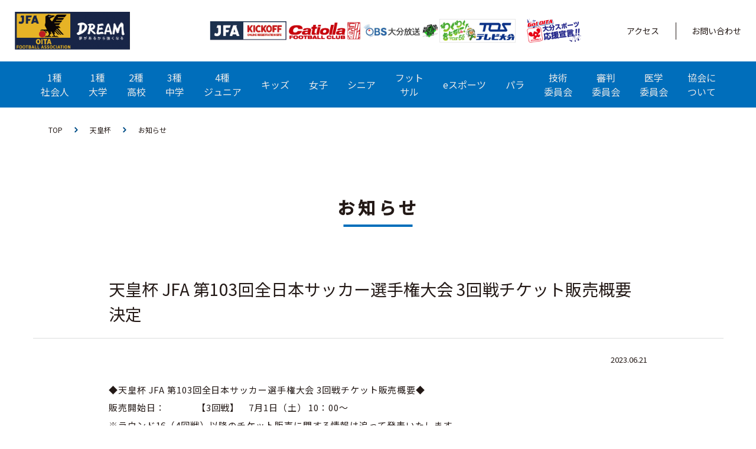

--- FILE ---
content_type: text/html; charset=UTF-8
request_url: https://www.ofa.or.jp/news/%E5%A4%A9%E7%9A%87%E6%9D%AF-jfa-%E7%AC%AC103%E5%9B%9E%E5%85%A8%E6%97%A5%E6%9C%AC%E3%82%B5%E3%83%83%E3%82%AB%E3%83%BC%E9%81%B8%E6%89%8B%E6%A8%A9%E5%A4%A7%E4%BC%9A-3%E5%9B%9E%E6%88%A6%E3%83%81%E3%82%B1/
body_size: 12438
content:
<!DOCTYPE html>
<html lang="ja">
<head>
	<meta charset="utf-8">
	<meta http-equiv="X-UA-Compatible" content="IE=edge">
	<meta name="viewport" content="width=device-width, initial-scale=1.0">
	<meta name="keywords" content="大分県サッカー協会,">
	<meta name="description" content="（一社）大分県サッカー協会公式Webサイト。大分県のサッカー普及振興を行っています。サイトでは各カテゴリの活動や大会情報、指導者・審判員にかかわるニュースなどを発信しています。">
	
	<link rel="stylesheet" href="https://cdn.jsdelivr.net/npm/@fancyapps/ui@5.0/dist/fancybox/fancybox.css" />
	<link rel="stylesheet" href="https://www.ofa.or.jp/wp-content/themes/oita-football/assets/css/style.css?v=1769635674">
	<link rel="stylesheet" href="https://use.fontawesome.com/releases/v5.4.1/css/all.css">
	<link rel="shortcut icon" href="https://www.ofa.or.jp/wp-content/themes/oita-football/assets/img/favicon.ico">
	<!-- slick -->
	<link rel="stylesheet" type="text/css" href="//cdn.jsdelivr.net/npm/slick-carousel@1.8.1/slick/slick.css"/>
	<link rel="stylesheet" href="https://cdnjs.cloudflare.com/ajax/libs/slick-carousel/1.8.1/slick-theme.css"/>

	<link rel="preconnect" href="https://fonts.gstatic.com">
	<link href="https://fonts.googleapis.com/css2?family=Noto+Sans+JP:wght@400;500&display=swap" rel="stylesheet">
	
	<!-- Global site tag (gtag.js) - Google Analytics -->
	<script async src="https://www.googletagmanager.com/gtag/js?id=G-5LK6Y78NBE"></script>
	<script>
		window.dataLayer = window.dataLayer || [];
		function gtag(){dataLayer.push(arguments);}
		gtag('js', new Date());
		gtag('config', 'G-5LK6Y78NBE');
	</script>

	
		<!-- All in One SEO 4.1.0.3 -->
		<title>天皇杯 JFA 第103回全日本サッカー選手権大会 3回戦チケット販売概要決定 - 一般社団法人大分県サッカー協会｜OFA</title>
		<meta name="description" content="◆天皇杯 JFA 第103回全日本サッカー選手権大会 3回戦チケット販売概要◆ 販売開始日： 【3回 […]"/>
		<link rel="canonical" href="https://www.ofa.or.jp/news/%e5%a4%a9%e7%9a%87%e6%9d%af-jfa-%e7%ac%ac103%e5%9b%9e%e5%85%a8%e6%97%a5%e6%9c%ac%e3%82%b5%e3%83%83%e3%82%ab%e3%83%bc%e9%81%b8%e6%89%8b%e6%a8%a9%e5%a4%a7%e4%bc%9a-3%e5%9b%9e%e6%88%a6%e3%83%81%e3%82%b1/" />
		<meta property="og:site_name" content="一般社団法人大分県サッカー協会｜OFA -" />
		<meta property="og:type" content="article" />
		<meta property="og:title" content="天皇杯 JFA 第103回全日本サッカー選手権大会 3回戦チケット販売概要決定 - 一般社団法人大分県サッカー協会｜OFA" />
		<meta property="og:description" content="◆天皇杯 JFA 第103回全日本サッカー選手権大会 3回戦チケット販売概要◆ 販売開始日： 【3回 […]" />
		<meta property="og:url" content="https://www.ofa.or.jp/news/%e5%a4%a9%e7%9a%87%e6%9d%af-jfa-%e7%ac%ac103%e5%9b%9e%e5%85%a8%e6%97%a5%e6%9c%ac%e3%82%b5%e3%83%83%e3%82%ab%e3%83%bc%e9%81%b8%e6%89%8b%e6%a8%a9%e5%a4%a7%e4%bc%9a-3%e5%9b%9e%e6%88%a6%e3%83%81%e3%82%b1/" />
		<meta property="og:image" content="https://www.ofa.or.jp/wp-content/uploads/2021/05/Capture.png" />
		<meta property="og:image:secure_url" content="https://www.ofa.or.jp/wp-content/uploads/2021/05/Capture.png" />
		<meta property="og:image:width" content="600" />
		<meta property="og:image:height" content="600" />
		<meta property="article:published_time" content="2023-06-21T07:00:54Z" />
		<meta property="article:modified_time" content="2023-06-21T07:23:06Z" />
		<meta name="twitter:card" content="summary" />
		<meta name="twitter:domain" content="www.ofa.or.jp" />
		<meta name="twitter:title" content="天皇杯 JFA 第103回全日本サッカー選手権大会 3回戦チケット販売概要決定 - 一般社団法人大分県サッカー協会｜OFA" />
		<meta name="twitter:description" content="◆天皇杯 JFA 第103回全日本サッカー選手権大会 3回戦チケット販売概要◆ 販売開始日： 【3回 […]" />
		<meta name="twitter:image" content="https://www.ofa.or.jp/wp-content/uploads/2021/05/Capture.png" />
		<script type="application/ld+json" class="aioseo-schema">
			{"@context":"https:\/\/schema.org","@graph":[{"@type":"WebSite","@id":"https:\/\/www.ofa.or.jp\/#website","url":"https:\/\/www.ofa.or.jp\/","name":"\u4e00\u822c\u793e\u56e3\u6cd5\u4eba\u5927\u5206\u770c\u30b5\u30c3\u30ab\u30fc\u5354\u4f1a\uff5cOFA","publisher":{"@id":"https:\/\/www.ofa.or.jp\/#organization"}},{"@type":"Organization","@id":"https:\/\/www.ofa.or.jp\/#organization","name":"\u4e00\u822c\u793e\u56e3\u6cd5\u4eba\u5927\u5206\u770c\u30b5\u30c3\u30ab\u30fc\u5354\u4f1a\uff5cOFA","url":"https:\/\/www.ofa.or.jp\/"},{"@type":"BreadcrumbList","@id":"https:\/\/www.ofa.or.jp\/news\/%e5%a4%a9%e7%9a%87%e6%9d%af-jfa-%e7%ac%ac103%e5%9b%9e%e5%85%a8%e6%97%a5%e6%9c%ac%e3%82%b5%e3%83%83%e3%82%ab%e3%83%bc%e9%81%b8%e6%89%8b%e6%a8%a9%e5%a4%a7%e4%bc%9a-3%e5%9b%9e%e6%88%a6%e3%83%81%e3%82%b1\/#breadcrumblist","itemListElement":[{"@type":"ListItem","@id":"https:\/\/www.ofa.or.jp\/#listItem","position":"1","item":{"@id":"https:\/\/www.ofa.or.jp\/#item","name":"\u30db\u30fc\u30e0","description":"(\u4e00\u793e) \u5927\u5206\u770c\u30b5\u30c3\u30ab\u30fc\u5354\u4f1a\u516c\u5f0fWeb\u30b5\u30a4\u30c8\u3002\u5927\u5206\u770c\u306e\u30b5\u30c3\u30ab\u30fc\u666e\u53ca\u632f\u8208\u3092\u884c\u3063\u3066\u3044\u307e\u3059\u3002\u30b5\u30a4\u30c8\u3067\u306f\u5404\u30ab\u30c6\u30b4\u30ea\u306e\u6d3b\u52d5\u3084\u5927\u4f1a\u60c5\u5831\u3001\u6307\u5c0e\u8005\u30fb\u5be9\u5224\u54e1\u306b\u304b\u304b\u308f\u308b\u30cb\u30e5\u30fc\u30b9\u306a\u3069\u3092\u767a\u4fe1\u3057\u3066\u3044\u307e\u3059\u3002","url":"https:\/\/www.ofa.or.jp\/"},"nextItem":"https:\/\/www.ofa.or.jp\/news\/%e5%a4%a9%e7%9a%87%e6%9d%af-jfa-%e7%ac%ac103%e5%9b%9e%e5%85%a8%e6%97%a5%e6%9c%ac%e3%82%b5%e3%83%83%e3%82%ab%e3%83%bc%e9%81%b8%e6%89%8b%e6%a8%a9%e5%a4%a7%e4%bc%9a-3%e5%9b%9e%e6%88%a6%e3%83%81%e3%82%b1\/#listItem"},{"@type":"ListItem","@id":"https:\/\/www.ofa.or.jp\/news\/%e5%a4%a9%e7%9a%87%e6%9d%af-jfa-%e7%ac%ac103%e5%9b%9e%e5%85%a8%e6%97%a5%e6%9c%ac%e3%82%b5%e3%83%83%e3%82%ab%e3%83%bc%e9%81%b8%e6%89%8b%e6%a8%a9%e5%a4%a7%e4%bc%9a-3%e5%9b%9e%e6%88%a6%e3%83%81%e3%82%b1\/#listItem","position":"2","item":{"@id":"https:\/\/www.ofa.or.jp\/news\/%e5%a4%a9%e7%9a%87%e6%9d%af-jfa-%e7%ac%ac103%e5%9b%9e%e5%85%a8%e6%97%a5%e6%9c%ac%e3%82%b5%e3%83%83%e3%82%ab%e3%83%bc%e9%81%b8%e6%89%8b%e6%a8%a9%e5%a4%a7%e4%bc%9a-3%e5%9b%9e%e6%88%a6%e3%83%81%e3%82%b1\/#item","name":"\u5929\u7687\u676f JFA \u7b2c103\u56de\u5168\u65e5\u672c\u30b5\u30c3\u30ab\u30fc\u9078\u624b\u6a29\u5927\u4f1a 3\u56de\u6226\u30c1\u30b1\u30c3\u30c8\u8ca9\u58f2\u6982\u8981\u6c7a\u5b9a","description":"\u25c6\u5929\u7687\u676f JFA \u7b2c103\u56de\u5168\u65e5\u672c\u30b5\u30c3\u30ab\u30fc\u9078\u624b\u6a29\u5927\u4f1a 3\u56de\u6226\u30c1\u30b1\u30c3\u30c8\u8ca9\u58f2\u6982\u8981\u25c6 \u8ca9\u58f2\u958b\u59cb\u65e5\uff1a \u30103\u56de [\u2026]","url":"https:\/\/www.ofa.or.jp\/news\/%e5%a4%a9%e7%9a%87%e6%9d%af-jfa-%e7%ac%ac103%e5%9b%9e%e5%85%a8%e6%97%a5%e6%9c%ac%e3%82%b5%e3%83%83%e3%82%ab%e3%83%bc%e9%81%b8%e6%89%8b%e6%a8%a9%e5%a4%a7%e4%bc%9a-3%e5%9b%9e%e6%88%a6%e3%83%81%e3%82%b1\/"},"previousItem":"https:\/\/www.ofa.or.jp\/#listItem"}]},{"@type":"Person","@id":"https:\/\/www.ofa.or.jp\/author\/admin_ofa\/#author","url":"https:\/\/www.ofa.or.jp\/author\/admin_ofa\/","name":"admin_ofa","image":{"@type":"ImageObject","@id":"https:\/\/www.ofa.or.jp\/news\/%e5%a4%a9%e7%9a%87%e6%9d%af-jfa-%e7%ac%ac103%e5%9b%9e%e5%85%a8%e6%97%a5%e6%9c%ac%e3%82%b5%e3%83%83%e3%82%ab%e3%83%bc%e9%81%b8%e6%89%8b%e6%a8%a9%e5%a4%a7%e4%bc%9a-3%e5%9b%9e%e6%88%a6%e3%83%81%e3%82%b1\/#authorImage","url":"https:\/\/secure.gravatar.com\/avatar\/cb2ba19c4080aae76a6ade18287051482d421557a36391158f494839f50c29b9?s=96&d=mm&r=g","width":"96","height":"96","caption":"admin_ofa"}},{"@type":"WebPage","@id":"https:\/\/www.ofa.or.jp\/news\/%e5%a4%a9%e7%9a%87%e6%9d%af-jfa-%e7%ac%ac103%e5%9b%9e%e5%85%a8%e6%97%a5%e6%9c%ac%e3%82%b5%e3%83%83%e3%82%ab%e3%83%bc%e9%81%b8%e6%89%8b%e6%a8%a9%e5%a4%a7%e4%bc%9a-3%e5%9b%9e%e6%88%a6%e3%83%81%e3%82%b1\/#webpage","url":"https:\/\/www.ofa.or.jp\/news\/%e5%a4%a9%e7%9a%87%e6%9d%af-jfa-%e7%ac%ac103%e5%9b%9e%e5%85%a8%e6%97%a5%e6%9c%ac%e3%82%b5%e3%83%83%e3%82%ab%e3%83%bc%e9%81%b8%e6%89%8b%e6%a8%a9%e5%a4%a7%e4%bc%9a-3%e5%9b%9e%e6%88%a6%e3%83%81%e3%82%b1\/","name":"\u5929\u7687\u676f JFA \u7b2c103\u56de\u5168\u65e5\u672c\u30b5\u30c3\u30ab\u30fc\u9078\u624b\u6a29\u5927\u4f1a 3\u56de\u6226\u30c1\u30b1\u30c3\u30c8\u8ca9\u58f2\u6982\u8981\u6c7a\u5b9a - \u4e00\u822c\u793e\u56e3\u6cd5\u4eba\u5927\u5206\u770c\u30b5\u30c3\u30ab\u30fc\u5354\u4f1a\uff5cOFA","description":"\u25c6\u5929\u7687\u676f JFA \u7b2c103\u56de\u5168\u65e5\u672c\u30b5\u30c3\u30ab\u30fc\u9078\u624b\u6a29\u5927\u4f1a 3\u56de\u6226\u30c1\u30b1\u30c3\u30c8\u8ca9\u58f2\u6982\u8981\u25c6 \u8ca9\u58f2\u958b\u59cb\u65e5\uff1a \u30103\u56de [\u2026]","inLanguage":"ja","isPartOf":{"@id":"https:\/\/www.ofa.or.jp\/#website"},"breadcrumb":{"@id":"https:\/\/www.ofa.or.jp\/news\/%e5%a4%a9%e7%9a%87%e6%9d%af-jfa-%e7%ac%ac103%e5%9b%9e%e5%85%a8%e6%97%a5%e6%9c%ac%e3%82%b5%e3%83%83%e3%82%ab%e3%83%bc%e9%81%b8%e6%89%8b%e6%a8%a9%e5%a4%a7%e4%bc%9a-3%e5%9b%9e%e6%88%a6%e3%83%81%e3%82%b1\/#breadcrumblist"},"author":"https:\/\/www.ofa.or.jp\/news\/%e5%a4%a9%e7%9a%87%e6%9d%af-jfa-%e7%ac%ac103%e5%9b%9e%e5%85%a8%e6%97%a5%e6%9c%ac%e3%82%b5%e3%83%83%e3%82%ab%e3%83%bc%e9%81%b8%e6%89%8b%e6%a8%a9%e5%a4%a7%e4%bc%9a-3%e5%9b%9e%e6%88%a6%e3%83%81%e3%82%b1\/#author","creator":"https:\/\/www.ofa.or.jp\/news\/%e5%a4%a9%e7%9a%87%e6%9d%af-jfa-%e7%ac%ac103%e5%9b%9e%e5%85%a8%e6%97%a5%e6%9c%ac%e3%82%b5%e3%83%83%e3%82%ab%e3%83%bc%e9%81%b8%e6%89%8b%e6%a8%a9%e5%a4%a7%e4%bc%9a-3%e5%9b%9e%e6%88%a6%e3%83%81%e3%82%b1\/#author","image":{"@type":"ImageObject","@id":"https:\/\/www.ofa.or.jp\/#mainImage","url":"https:\/\/www.ofa.or.jp\/wp-content\/uploads\/2022\/05\/1652539184746.jpg","width":"146","height":"146"},"primaryImageOfPage":{"@id":"https:\/\/www.ofa.or.jp\/news\/%e5%a4%a9%e7%9a%87%e6%9d%af-jfa-%e7%ac%ac103%e5%9b%9e%e5%85%a8%e6%97%a5%e6%9c%ac%e3%82%b5%e3%83%83%e3%82%ab%e3%83%bc%e9%81%b8%e6%89%8b%e6%a8%a9%e5%a4%a7%e4%bc%9a-3%e5%9b%9e%e6%88%a6%e3%83%81%e3%82%b1\/#mainImage"},"datePublished":"2023-06-21T07:00:54+09:00","dateModified":"2023-06-21T07:23:06+09:00"}]}
		</script>
		<!-- All in One SEO -->

<link rel="alternate" title="oEmbed (JSON)" type="application/json+oembed" href="https://www.ofa.or.jp/wp-json/oembed/1.0/embed?url=https%3A%2F%2Fwww.ofa.or.jp%2Fnews%2F%25e5%25a4%25a9%25e7%259a%2587%25e6%259d%25af-jfa-%25e7%25ac%25ac103%25e5%259b%259e%25e5%2585%25a8%25e6%2597%25a5%25e6%259c%25ac%25e3%2582%25b5%25e3%2583%2583%25e3%2582%25ab%25e3%2583%25bc%25e9%2581%25b8%25e6%2589%258b%25e6%25a8%25a9%25e5%25a4%25a7%25e4%25bc%259a-3%25e5%259b%259e%25e6%2588%25a6%25e3%2583%2581%25e3%2582%25b1%2F" />
<link rel="alternate" title="oEmbed (XML)" type="text/xml+oembed" href="https://www.ofa.or.jp/wp-json/oembed/1.0/embed?url=https%3A%2F%2Fwww.ofa.or.jp%2Fnews%2F%25e5%25a4%25a9%25e7%259a%2587%25e6%259d%25af-jfa-%25e7%25ac%25ac103%25e5%259b%259e%25e5%2585%25a8%25e6%2597%25a5%25e6%259c%25ac%25e3%2582%25b5%25e3%2583%2583%25e3%2582%25ab%25e3%2583%25bc%25e9%2581%25b8%25e6%2589%258b%25e6%25a8%25a9%25e5%25a4%25a7%25e4%25bc%259a-3%25e5%259b%259e%25e6%2588%25a6%25e3%2583%2581%25e3%2582%25b1%2F&#038;format=xml" />
<style id='wp-img-auto-sizes-contain-inline-css' type='text/css'>
img:is([sizes=auto i],[sizes^="auto," i]){contain-intrinsic-size:3000px 1500px}
/*# sourceURL=wp-img-auto-sizes-contain-inline-css */
</style>
<link rel='stylesheet' id='sb_instagram_styles-css' href='https://www.ofa.or.jp/wp-content/plugins/instagram-feed/css/sbi-styles.min.css?ver=2.9' type='text/css' media='all' />
<link rel='stylesheet' id='tribe-common-skeleton-style-css' href='https://www.ofa.or.jp/wp-content/plugins/the-events-calendar/common/src/resources/css/common-skeleton.min.css?ver=4.13.0.1' type='text/css' media='all' />
<link rel='stylesheet' id='tribe-tooltip-css' href='https://www.ofa.or.jp/wp-content/plugins/the-events-calendar/common/src/resources/css/tooltip.min.css?ver=4.13.0.1' type='text/css' media='all' />
<style id='wp-emoji-styles-inline-css' type='text/css'>

	img.wp-smiley, img.emoji {
		display: inline !important;
		border: none !important;
		box-shadow: none !important;
		height: 1em !important;
		width: 1em !important;
		margin: 0 0.07em !important;
		vertical-align: -0.1em !important;
		background: none !important;
		padding: 0 !important;
	}
/*# sourceURL=wp-emoji-styles-inline-css */
</style>
<link rel='stylesheet' id='wp-block-library-css' href='https://www.ofa.or.jp/wp-includes/css/dist/block-library/style.min.css?ver=6.9' type='text/css' media='all' />
<style id='wp-block-library-inline-css' type='text/css'>
/*wp_block_styles_on_demand_placeholder:697a7f5abf490*/
/*# sourceURL=wp-block-library-inline-css */
</style>
<style id='classic-theme-styles-inline-css' type='text/css'>
/*! This file is auto-generated */
.wp-block-button__link{color:#fff;background-color:#32373c;border-radius:9999px;box-shadow:none;text-decoration:none;padding:calc(.667em + 2px) calc(1.333em + 2px);font-size:1.125em}.wp-block-file__button{background:#32373c;color:#fff;text-decoration:none}
/*# sourceURL=/wp-includes/css/classic-themes.min.css */
</style>
<link rel="https://api.w.org/" href="https://www.ofa.or.jp/wp-json/" /><link rel="alternate" title="JSON" type="application/json" href="https://www.ofa.or.jp/wp-json/wp/v2/news/6316" /><link rel="EditURI" type="application/rsd+xml" title="RSD" href="https://www.ofa.or.jp/xmlrpc.php?rsd" />
<meta name="generator" content="WordPress 6.9" />
<link rel='shortlink' href='https://www.ofa.or.jp/?p=6316' />
<meta name="tec-api-version" content="v1"><meta name="tec-api-origin" content="https://www.ofa.or.jp"><link rel="https://theeventscalendar.com/" href="https://www.ofa.or.jp/wp-json/tribe/events/v1/" />		<style type="text/css" id="wp-custom-css">
			table th, table td{
 border: 1px solid #999:
}
		</style>
		</head>
<body data-rsssl=1>
	<!--▼ Header ▼-->
	<header class="header">
		<div class="header-1">
			<div class="header-1__container">
				<div class="header-1__logo">
					<a href="https://www.ofa.or.jp">
						<!-- <div class="header-1__logo__image">
							<img src="https://www.ofa.or.jp/wp-content/themes/oita-football/assets/img/common/logo.png" alt="oita football">
						</div> -->
						<div class="header-1__logo__text">
							<img src="https://www.ofa.or.jp/wp-content/themes/oita-football/assets/img/common/logo.png" alt="oita football">
						</div>
					</a>
				</div>

				<!-- header-1__menu-1  -->
				
				<div class="header-1__menu">
					<!-- <div class="header-1__menu-1">
						<div class="header-1__menu-1__item">
							<a href="https://www.kirin.co.jp/" target="_blank">
								<img src="https://www.ofa.or.jp/wp-content/themes/oita-football/assets/img/ads/ads_1.jpg" alt="advertisement">
							</a>
						</div>
						
						<div class="header-1__menu-1__item">
							<a href="https://jp.puma.com/" target="_blank">
								<img src="https://www.ofa.or.jp/wp-content/themes/oita-football/assets/img/ads/ads_2.jpg" alt="advertisement">
							</a>
						</div>

						<div class="header-1__menu-1__item">
							<a href="https://www.facebook.com/" target="_blank">
								<img src="https://www.ofa.or.jp/wp-content/themes/oita-football/assets/img/ads/ads_3.jpg" alt="advertisement">
							</a>
						</div>
					</div> -->

    <div class="header-1__menu-2">
                    <a href="https://jfaid.jfa.jp/uniid-server/login" target="_blank" class="c-link__large">
                <img src="https://www.ofa.or.jp/wp-content/uploads/2025/03/logo_image.jpg" alt="JFA Kickoff">
            </a>
                    <a href="https://catiolla.com/" target="_blank" class="c-link__large">
                <img src="https://www.ofa.or.jp/wp-content/uploads/2025/06/thumbnail_catiolla_LOGO1.png" alt="catiola">
            </a>
                    <a href="https://obs-oita.co.jp/" target="_blank" class="c-link__large">
                <img src="https://www.ofa.or.jp/wp-content/uploads/2025/07/サッカー協会HP用バナーOBS.jpg" alt="obs">
            </a>
                    <a href="https://www.tostv.jp/" target="_blank" class="c-link__large">
                <img src="https://www.ofa.or.jp/wp-content/uploads/2025/08/364ｘ112-ＴＯＳロゴ.png" alt="TOS">
            </a>
                    <a href="https://www.oita-hometown.jp" target="_blank" class="c-link__large">
				<img src="https://www.ofa.or.jp/wp-content/themes/oita-football/assets/img/oita-sports.png" alt="Oita Sports">
            </a>
    </div>

					<div class="header-1__menu-3">
						<span>
							<a href="https://www.ofa.or.jp/access">アクセス</a>
						</span>
						<span>
							<a href="https://forms.office.com/r/YjpVsr8hNe">お問い合わせ</a>
						</span>
					</div>
				</div>



				<div class="header__burger header__burger-1">
					<div class="header__burger__container">
						<div class="header__burger__line">
							<div class="line"></div>
							<div class="line"></div>
							<div class="line"></div>
						</div>
					</div>
				</div>
			</div>
		</div>


		


		<div class="header-2">
			<div class="header-2__container">
				<a class="header-2__logo" href="https://www.ofa.or.jp">
					<div class="header-2__logo__name">
						<img src="https://www.ofa.or.jp/wp-content/themes/oita-football/assets/img/footer/logo.png" alt="OFA">
					</div>
					<p>一般社団法人大分県サッカー協会</p>
				</a>

				<ul class="header-2__ul-parent">
											<li>
											<h3>1種<br>社会人</h3>
						<div class="header-2__sub-menu">
							<a href="https://www.ofa.or.jp/news/tournaments/society">お知らせ</a>
							<a href="https://www.ofa.or.jp/league-match/tournaments/society">リーグ戦</a>
							<a href="https://www.ofa.or.jp/cup-battle/tournaments/society">カップ戦</a>
							<a href="https://www.ofa.or.jp/team/tournaments/society">チーム一覧</a>
							<!-- <a href="https://www.ofa.or.jp/events/category/society/month">スケジュール</a> -->
							<a href="https://www.ofa.or.jp/rules-society">その他</a>
							<a href="https://www.ofa.or.jp/about-society">委員会概要</a>
						</div>

					</li>
											<li>
											<h3>1種<br>大学</h3>
						<div class="header-2__sub-menu">
							<a href="https://www.ofa.or.jp/news/tournaments/university">お知らせ</a>
							<a href="https://www.ofa.or.jp/league-match/tournaments/university">リーグ戦</a>
							<a href="https://www.ofa.or.jp/cup-battle/tournaments/university">カップ戦</a>
							<a href="https://www.ofa.or.jp/team/tournaments/university">チーム一覧</a>
							<!-- <a href="https://www.ofa.or.jp/events/category/university/month">スケジュール</a> -->
							<a href="https://www.ofa.or.jp/about-university">委員会概要</a>
						</div>
					</li>
											<li>
											<h3>2種<br>高校</h3>
						<div class="header-2__sub-menu">
							<a href="https://www.ofa.or.jp/news/tournaments/high-school">お知らせ</a>
							<a href="https://www.ofa.or.jp/team/tournaments/high-school">チーム一覧</a>
							<a href="https://www.ofa.or.jp/annual-schedule">年間スケジュール</a>
							<a href="https://www.ofa.or.jp/download/tournaments/high-school">ダウンロード</a>
							<a href="https://www.ofa.or.jp/about-high-school">委員会概要</a>
						</div>
					</li>
											<li>
											<h3>3種<br>中学</h3>
						<div class="header-2__sub-menu">
							<a href="https://www.ofa.or.jp/news/tournaments/middleschool">お知らせ</a>
							<a href="https://www.ofa.or.jp/league-match/tournaments/middleschool">リーグ戦</a>
							<a href="https://www.ofa.or.jp/cup-battle/tournaments/middleschool">カップ戦</a>
							<a href="https://www.ofa.or.jp/team/tournaments/middleschool">チーム一覧</a>
							<!-- <a href="https://www.ofa.or.jp/events/category/middleschool/month">スケジュール</a> -->
							<a href="https://www.ofa.or.jp/about-middleschool">委員会概要</a>
						</div>
					</li>
											<li>
											<h3>4種<br>ジュニア</h3>
						<div class="header-2__sub-menu">
							<a href="https://www.ofa.or.jp/news/tournaments/junior">お知らせ</a>
							<a href="https://www.ofa.or.jp/cup-battle/tournaments/junior">各種大会</a>
							<a href="https://www.ofa.or.jp/past-history">過去履歴</a>
							<a href="https://www.ofa.or.jp/team/tournaments/junior">チーム一覧</a>
							<!-- <a href="https://www.ofa.or.jp/events/category/junior/month">スケジュール</a> -->
							<a href="https://www.ofa.or.jp/download/tournaments/junior">ダウンロード</a>
							<a href="https://www.ofa.or.jp/wp-content/themes/oita-football/assets/file/Meeting_application_manual.pdf" target="_blank">大会エントリーガイド</a>
							<a href="https://www.ofa.or.jp/about-junior">委員会概要</a>
						</div>
					</li>
											<li>
											<h3>キッズ</h3>
						<div class="header-2__sub-menu">
							<a href="https://www.ofa.or.jp/news/tournaments/kids">お知らせ</a>
							<a href="https://www.ofa.or.jp/patrol-guidance">巡回指導</a>
							<a href="https://www.ofa.or.jp/festival">フェスティバル</a>
							<a href="https://www.ofa.or.jp/kids-leader">キッズリーダー</a>
							<!-- <a href="https://www.ofa.or.jp/events/category/kids/month">スケジュール</a> -->
							<a href="https://www.ofa.or.jp/about-kids">委員会概要</a>
						</div>
					</li>
											<li>
											<h3>女子</h3>
						<div class="header-2__sub-menu">
							<a href="https://www.ofa.or.jp/news/tournaments/girls">お知らせ</a>
							<a href="https://www.ofa.or.jp/league-match/tournaments/girls">リーグ戦</a>
							<a href="https://www.ofa.or.jp/cup-battle/tournaments/girls">各種大会</a>
							<a href="https://www.ofa.or.jp/prefectural-training">県トレ</a>
							<a href="https://www.ofa.or.jp/national-polity">国体</a>
							<a href="https://www.ofa.or.jp/other">その他</a>
							<a href="https://www.ofa.or.jp/team/tournaments/girls">チーム一覧</a>
							<!-- <a href="https://www.ofa.or.jp/events/category/girls/month">スケジュール</a> -->
							<a href="https://www.ofa.or.jp/about-girls">委員会概要</a>
						</div>
					</li>
											<li>
											<h3>シニア</h3>
						<div class="header-2__sub-menu">
							<a href="https://www.ofa.or.jp/news/tournaments/senior">お知らせ</a>
							<a href="https://www.ofa.or.jp/league-match/tournaments/senior">リーグ戦</a>
							<a href="https://www.ofa.or.jp/cup-battle/tournaments/senior">カップ戦</a>
							<a href="https://www.ofa.or.jp/team/tournaments/senior">チーム一覧</a>
							<!-- <a href="https://www.ofa.or.jp/events/category/senior/month">スケジュール</a> -->
							<a href="https://www.ofa.or.jp/about-senior">委員会概要</a>
						</div>
					</li>
											<li>
											<h3>フット<br>
							サル
						</h3>
						<div class="header-2__sub-menu">
							<a href="https://www.ofa.or.jp/news/tournaments/futsal">お知らせ</a>
							<a href="https://www.ofa.or.jp/league-match/tournaments/futsal">リーグ戦</a>
							<a href="https://www.ofa.or.jp/cup-battle/tournaments/futsal">各種大会</a>
							<a href="https://www.ofa.or.jp/team/tournaments/futsal">チーム一覧</a>
							<!-- <a href="https://www.ofa.or.jp/events/category/futsal/month">スケジュール</a> -->
							<a href="https://www.ofa.or.jp/about-futsal">委員会概要</a>
						</div>
					</li>
											<li>
											<h3>eスポーツ</h3>
						<div class="header-2__sub-menu">
							<a href="https://www.ofa.or.jp/news/tournaments/esports">お知らせ</a>
							<!-- <a href="https://www.ofa.or.jp/events/category/esports/month">スケジュール</a> -->
							<a href="https://www.ofa.or.jp/result/tournaments/esports">活動実績</a>
							<a href="https://www.ofa.or.jp/about-esports">委員会概要</a>
						</div>
					</li>

											<li>
											<h3>パラ</h3>
						<div class="header-2__sub-menu">
							<a href="https://www.ofa.or.jp/news/tournaments/para">お知らせ</a>
							<!-- <a href="https://www.ofa.or.jp/events/category/para/month">スケジュール</a> -->
							<a href="https://www.ofa.or.jp/about-para">委員会概要</a>
						</div>
					</li>

											<li>
											<h3>技術<br>委員会</h3>
						<div class="header-2__sub-menu">
							<a href="https://www.ofa.or.jp/news/tournaments/technical">お知らせ</a>
							<!-- <a href="https://www.ofa.or.jp/events/category/technical/month">スケジュール</a> -->
							<a href="https://www.ofa.or.jp/about-technical">委員会概要</a>
							<a href="https://www.ofa.or.jp/toresen">県トレセン</a>
							<a href="https://www.ofa.or.jp/oita-fa">FAコーチ</a>
						</div>
					</li>
											<li>
											<h3>審判<br>委員会</h3>
						<div class="header-2__sub-menu">
							<a href="https://www.ofa.or.jp/news/tournaments/referee">お知らせ</a>
							<!-- <a href="https://www.ofa.or.jp/events/category/referee/month">スケジュール</a> -->
							<a href="https://www.ofa.or.jp/result/tournaments/referee">活動実績</a>
							<a href="https://www.ofa.or.jp/about-referee">委員会概要</a>
						</div>
					</li>
											<li>
											<h3>医学<br>委員会</h3>
						<div class="header-2__sub-menu">
							<a href="https://www.ofa.or.jp/news/tournaments/medical">お知らせ</a>
							<!-- <a href="https://www.ofa.or.jp/events/category/medical/month">スケジュール</a> -->
							<a href="https://www.ofa.or.jp/medical-family">サッカーファミリー</a>
							<a href="https://www.ofa.or.jp/result/tournaments/medical">活動実績</a>
							<a href="https://www.ofa.or.jp/medical-meeting">会議</a>
							<a href="https://www.ofa.or.jp/medical-training">講習会</a>
							<a href="https://www.ofa.or.jp/medical-academic">学会活動</a>
							<a href="https://www.ofa.or.jp/medical-history">沿革・歴史</a>
							<a href="https://www.ofa.or.jp/about-medical">委員会概要</a>
							<a href="http://www.jfa.jp/medical/" target="_blank" class="icon-link-header" target="_blank">JFA医学委員会</a>
						</div>
					</li>

											<li class="li-767">
											<h3>情報委員会</h3>
						<div class="header-2__sub-menu">
							<a href="https://www.ofa.or.jp/news/tournaments/information">お知らせ</a>
							<!-- <a href="https://www.ofa.or.jp/events/category/information/month">スケジュール</a> -->
							<a href="https://www.ofa.or.jp/about-information">委員会概要</a>
						</div>
					</li>
					
											<li>
											<h3>
							協会に<br>
							ついて
						</h3>
						<div class="header-2__sub-menu">
							<a href="https://www.ofa.or.jp/association-overview">協会概要</a>
							<a href="https://www.ofa.or.jp/blogs">ごあいさつ</a>
							<a href="https://www.ofa.or.jp/organization-chart">組織図</a>
							<a href="https://www.ofa.or.jp/rules">定款</a>
							<a href="https://www.ofa.or.jp/rules2">規約</a>
							<a href="https://www.ofa.or.jp/governance">ガバナンスコード</a>
							<a href="https://www.ofa.or.jp/access">アクセス</a>
							<a href="https://www.ofa.or.jp/kouen">後援申請</a>
							<!-- <a href="https://www.ofa.or.jp/sponsor">スポンサー</a>
							<a href="https://www.ofa.or.jp/sponsor-recruitment">スポンサー募集窓口</a> -->
							<a href="https://www.ofa.or.jp/introduce-link">リンクについて</a>
						</div>
					</li>

					<li>
						<h3>地区協会</h3>
						<div class="header-2__sub-menu">
							<a target="_blank" href="http://oita.ofa.or.jp/">大分市サッカー協会</a>
							<a target="_blank" href="http://beppu.ofa.or.jp/">別府市サッカー協会</a>
							<a target="_blank" href="http://nakatsu.ofa.or.jp/">中津市サッカー協会</a>
							<a target="_blank" href="http://skk.ofa.or.jp/">速杵国東地区サッカー協会</a>
							<a target="_blank" href="http://houhi.ofa.or.jp/">豊肥地区サッカー協会</a>
							<a target="_blank" href="http://usuki.ofa.or.jp/">臼杵市サッカー協会</a>
							<a target="_blank" href="http://tsukumi.ofa.or.jp/">津久見市サッカー協会</a>
							<a target="_blank" href="http://saiki.ofa.or.jp/">佐伯市サッカー協会</a>
							<a target="_blank" href="http://hita.ofa.or.jp/">日田市サッカー協会</a>
							<a target="_blank" href="http://ut.ofa.or.jp/">宇佐高田地区サッカー協会</a>
							<a target="_blank" href="https://kusugun.ofa.or.jp/">玖珠郡サッカー協会</a>
						</div>
					</li>
				</ul>
			</div>

			<div class="header__burger header__burger-2">
				<div class="header__burger__container">
					<div class="header__burger__line">
						<div class="line"></div>
						<div class="line"></div>
						<div class="line"></div>
					</div>
				</div>
			</div>

			<div class="header-2__bg-white"></div>

		</div>

		<div class="common-social">
            <div class="common-social__container">
                <a href="https://www.facebook.com/oita.football.association.official/" target="_blank" class="common-social__item">
                    <img src="https://www.ofa.or.jp/wp-content/themes/oita-football/assets/img/icon/fb.svg" alt="facebook">
                </a>
                <a href="https://www.instagram.com/oita.football.association/" target="_blank" class="common-social__item">
                    <img src="https://www.ofa.or.jp/wp-content/themes/oita-football/assets/img/icon/instagram.svg" alt="facebook">
                </a>
                <!-- <a href="https://lin.ee/TR2pZ0B" target="_blank" class="common-social__item">
                    <img src="https://www.ofa.or.jp/wp-content/themes/oita-football/assets/img/icon/line.svg" alt="line">
                </a>                
				<a href="https://twitter.com/oita_fa" target="_blank" class="common-social__item">
                    <img src="https://www.ofa.or.jp/wp-content/themes/oita-football/assets/img/icon/twitter.svg" alt="twitter">
                </a> -->
            </div>
        </div>


		

		
	</header>
	<!--▲ Header ▲--><!--▼ Content area ▼-->

<main class="single padding-common main-container sub-page">

    <div class="sub-page__breadcrumb">
        <div class="sub-page__breadcrumb__item">
            <a href="https://www.ofa.or.jp">TOP</a>
        </div>
        <div class="sub-page__breadcrumb__item">
            <span><img src="https://www.ofa.or.jp/wp-content/themes/oita-football/assets/img/icon/arrow_blue.svg" alt="icon arrow"></span>
            <a href="https://www.ofa.or.jp/news/tournaments/comprehensive/">
                天皇杯            </a>
        </div>
        <div class="sub-page__breadcrumb__item">
            <span><img src="https://www.ofa.or.jp/wp-content/themes/oita-football/assets/img/icon/arrow_blue.svg" alt="icon arrow"></span>
            <a>お知らせ</a>
        </div>
    </div>

    <h1 class="sub-page__title">
        お知らせ
    </h1>



    <section class="single__container">
        <div class="single__h2">
            <h2>天皇杯 JFA 第103回全日本サッカー選手権大会 3回戦チケット販売概要決定</h2>
        </div>
    
        <div class="single__content">
            <div class="single__cat-date">
                <div class="single__cat bg-color-1">社会人</div>
                <div class="single__date">2023.06.21</div>
            </div>

            <div class="single__text">
                <p>◆天皇杯 JFA 第103回全日本サッカー選手権大会 3回戦チケット販売概要◆</p>
<p>販売開始日：      【3回戦】　7月1日（土） 10：00～<br />
※ラウンド16（4回戦）以降のチケット販売に関する情報は追って発表いたします。<br />
問い合わせ先：ハローダイヤル　０５０－５５４１－８６００</p>
<p>&nbsp;</p>
<p>＜JFAホームページ　第103回 天皇杯　チケット情報＞<br />
<a href="https://www.jfa.jp/match/emperorscup_2023/ticket.html">https://www.jfa.jp/match/emperorscup_2023/ticket.html</a></p>
<p>&nbsp;</p>
<p>販売方法： ※チケット販売場所によっては、一部取扱いのない試合がありますのでご注意ください。<br />
＜チケットＪＦＡ＞<br />
インターネット     <a href="https://ticket.jfa.jp">https://ticket.jfa.jp</a> （パソコン・スマホ共通）<br />
お問合わせ先      <a href="https://ticket.jfa.jp">https://ticket.jfa.jp </a>（パソコン・スマホ共通）<br />
＜Ｊリーグチケット＞<br />
インターネット     <a href="https://www.jleague-ticket.jp/">https://www.jleague-ticket.jp/</a>　（パソコン・スマホ共通）<br />
お問合わせ先      <a href="https://www.jleague-ticket.jp/">https://www.jleague-ticket.jp/</a>　（パソコン・スマホ共通）<br />
＜チケットぴあ＞<br />
インターネット     <a href="https://t.pia.jp/">https://t.pia.jp/</a>（パソコン・スマホ・モバイル共通）<br />
店頭販売  セブン-イレブン<br />
＜ローソンチケット＞<br />
インターネット     <a href="https://l-tike.com/sports/emperorscup/">https://l-tike.com/sports/emperorscup/</a>（パソコン・モバイル共通）<br />
店頭販売  ローソンチケット取扱プレイガイドおよび全国のローソン・ミニストップLoppi<br />
お問合わせ先      <a href="https://l-tike.com/contact/">https://l-tike.com/contact/</a><br />
＜e+（イープラス）＞<br />
インターネット <a href="https://eplus.jp/soccer/">https://eplus.jp/soccer/</a> （パソコン・モバイル共通）<br />
店頭販売 ファミリーマート店内「マルチコピー機」（24 時間直接購入可能）<br />
※毎月第１・第３木曜日 2:00～8:00 はメンテナンスのため購入不可<br />
お問い合わせ先 support.eplus.jp/<br />
＜CNプレイガイド＞<br />
インターネット <a href="https://www.cnplayguide.com/emperorscup/">https://www.cnplayguide.com/emperorscup/</a>（パソコン・モバイル共通）<br />
店頭販売 セブン-イレブン（店内マルチコピー機の「セブンチケット」より24時間購入可能）<br />
※エリア内指定席のみ取り扱いの試合がございます　※チケット代金のみで購入可能<br />
（セブンチケットWEB　<a href="http://7ticket.jp/g/000329">http://7ticket.jp/g/000329</a>にて指定席・ゾーン内自由席とも取扱）<br />
ファミリーマート（店内マルチコピー機より各日5:00～翌2:00購入可能）<br />
電話予約/問合せ 0570-08-9999　※オペレーター対応（10:00～18:00 年中無休）</p>
<p>※大会概要や詳細は、日本サッカー協会公式Webサイ</p>
            </div>



            <div class="single__pagination">

                    <span class="prev-left"><a rel="next" href="https://www.ofa.or.jp/news/%e7%ac%ac103%e5%9b%9e%e5%a4%a9%e7%9a%87%e6%9d%af%e3%80%80%e5%8f%96%e6%9d%90%e8%a6%81%e9%a0%853%e5%9b%9e%e6%88%a6%e3%81%ae%e3%81%8a%e7%9f%a5%e3%82%89%e3%81%9b/">《　前へ</a></span>
                        <div class="p-pager">
                            <a href="https://www.ofa.or.jp/news/tournaments/comprehensive/">
                                記事一覧
                            </a>
                        </div>

                        <span class="next-right"><a rel="prev" href="https://www.ofa.or.jp/news/%ef%bc%97%e6%9c%88%ef%bc%91%ef%bc%92%e6%97%a5%e3%80%80%e5%a4%a9%e7%9a%87%e6%9d%af%ef%bc%93%e5%9b%9e%e6%88%a6-%e8%87%a8%e6%99%82%e3%83%90%e3%82%b9%e3%81%ae%e9%81%8b%e8%a1%8c%e3%81%ab%e3%81%a4%e3%81%84/">次へ　》</a></span>            </div>
        </div>
    </section>



</main>


<!--▲ Content are ▲-->
	<!--▼ Footer ▼-->
	<footer class="footer">

		<button class="footer__up-top" onclick="ScrollToTop();">ページの先頭へ</button>

		<section class="footer__container">
			<nav class="footer__list-ul">
				<ul>
					<h3><span>1種 社会人</span></h3>
					<li>
						<a href="https://www.ofa.or.jp/news/tournaments/society">お知らせ</a>
					</li>
					<li>
						<a href="https://www.ofa.or.jp/league-match/tournaments/society">リーグ戦</a>
					</li>
					<li>
						<a href="https://www.ofa.or.jp/cup-battle/tournaments/society">カップ戦</a>
					</li>
					<li>
						<a href="https://www.ofa.or.jp/team/tournaments/society">チーム一覧</a>
					</li>
					<li>
						<!-- <a href="https://www.ofa.or.jp/events/category/society/month">スケジュール</a> -->
					</li>
					<li>
						<a href="https://www.ofa.or.jp/rules-society">その他</a>
					</li>
					<li>
						<a href="https://www.ofa.or.jp/about-society">委員会概要</a>
					</li>
				</ul>
	
	
				<ul>
					<h3><span>1種 大学</span></h3>
					<li>
						<a href="https://www.ofa.or.jp/news/tournaments/university">お知らせ</a>
					</li>
					<li>
						<a href="https://www.ofa.or.jp/league-match/tournaments/university">リーグ戦</a>
					</li>
					<li>
						<a href="https://www.ofa.or.jp/cup-battle/tournaments/university">カップ戦</a>
					</li>
					<li>
						<a href="https://www.ofa.or.jp/team/tournaments/university">チーム一覧</a>
					</li>
					<li>
						<!-- <a href="https://www.ofa.or.jp/events/category/university">スケジュール</a> -->
					</li>
					<li>
						<a href="https://www.ofa.or.jp/about-university">委員会概要</a>
					</li>
					<li>
						<a href="https://www.ofa.or.jp/about-university">委員会概要</a>
					</li>
				</ul>
	
				<ul>
					<h3><span>2種 高校</span></h3>
					<li>
						<a href="https://www.ofa.or.jp/news/tournaments/high-school">お知らせ</a>
					</li>
					<li>
						<a href="https://www.ofa.or.jp/team/tournaments/high-school">チーム一覧</a>
					</li>
					<li>
						<a href="https://www.ofa.or.jp/annual-schedule">年間スケジュール</a>
					</li>
					<li>
						<a href="https://www.ofa.or.jp/download/tournaments/high-school">ダウンロード</a>
					</li>
					<li>
						<a href="https://www.ofa.or.jp/about-high-school">委員会概要</a>
					</li>
				</ul>
	
	
				<ul>
					<h3><span>3種 中学</span></h3>
					<li>
						<a href="https://www.ofa.or.jp/news/tournaments/middleschool">お知らせ</a>
					</li>
					<li>
						<a href="https://www.ofa.or.jp/league-match/tournaments/middleschool">リーグ戦</a>
					</li>
					<li>
						<a href="https://www.ofa.or.jp/cup-battle/tournaments/middleschool">カップ戦</a>
					</li>
					<li>
						<a href="https://www.ofa.or.jp/team/tournaments/middleschool">チーム一覧</a>
					</li>
					<li>
						<!-- <a href="https://www.ofa.or.jp/events/category/middleschool">スケジュール</a> -->
					</li>
					<li>
						<a href="https://www.ofa.or.jp/about-middleschool">委員会概要</a>
					</li>
				</ul>
	
	
	
				<ul>
					<h3><span>4種 ジュニア</span></h3>
					<li>
						<a href="https://www.ofa.or.jp/news/tournaments/junior">お知らせ</a>
					</li>
					<li>
						<a href="https://www.ofa.or.jp/cup-battle/tournaments/junior">各種大会</a>
					</li>
					<li>
						<a href="https://www.ofa.or.jp/past-history">過去履歴</a>
					</li>
					<li>
						<a href="https://www.ofa.or.jp/team/tournaments/junior">チーム一覧</a>
					</li>
					<li>
						<!-- <a href="https://www.ofa.or.jp/events/category/junior">スケジュール</a> -->
					</li>
					<li>
						<a href="https://www.ofa.or.jp/download/tournaments/junior">ダウンロード</a>
					</li>
					<li>
						<a href="https://www.ofa.or.jp/wp-content/themes/oita-football/assets/file/Meeting_application_manual.pdf" target="_blank">大会エントリーガイド</a>
					</li>
					<li>
					<a href="https://www.ofa.or.jp/about-junior">委員会概要</a>
					</li>
				</ul>
	
	
	
	
				<ul>
					<h3><span>キッズ</span></h3>
					<li>
						<a href="https://www.ofa.or.jp/news/tournaments/kids">お知らせ</a>
					</li>
					<li>
						<a href="https://www.ofa.or.jp/patrol-guidance">巡回指導</a>
					</li>
					<li>
						<a href="https://www.ofa.or.jp/festival">フェスティバル</a>
					</li>
					<li>
						<a href="https://www.ofa.or.jp/kids-leader">キッズリーダー</a>
					</li>
					<li>
						<!-- <a href="https://www.ofa.or.jp/events/category/kids">スケジュール</a> -->
					</li>
					<li>
						<a href="https://www.ofa.or.jp/about-kids">委員会概要</a>
					</li>
				</ul>
	
	
				<ul>
					<h3><span>女子</span></h3>
					<li>
						<a href="https://www.ofa.or.jp/news/tournaments/girls">お知らせ</a>
					</li>
					<li>
						<a href="https://www.ofa.or.jp/league-match/tournaments/girls">リーグ戦</a>
					</li>
					<li>
						<a href="https://www.ofa.or.jp/cup-battle/tournaments/girls">各種大会</a>
					</li>
					<li>
						<a href="https://www.ofa.or.jp/prefectural-training">県トレ</a>
					</li>
					<li>
						<a href="https://www.ofa.or.jp/national-polity">国体</a>
					</li>
					<li>
						<a href="https://www.ofa.or.jp/other">その他</a>
					</li>
					<li>
						<a href="https://www.ofa.or.jp/team/tournaments/girls">チーム一覧</a>
					</li>
					<li>
						<!-- <a href="https://www.ofa.or.jp/events/category/girls">スケジュール</a> -->
					</li>
					<li>
						<a href="https://www.ofa.or.jp/about-girls">委員会概要</a>
					</li>
				</ul>
	
	
				<ul>
					<h3><span>シニア</span></h3>
					<li>
						<a href="https://www.ofa.or.jp/news/tournaments/senior">お知らせ</a>
					</li>
					<li>
						<a href="https://www.ofa.or.jp/league-match/tournaments/senior">リーグ戦</a>
					</li>
					<li>
						<a href="https://www.ofa.or.jp/cup-battle/tournaments/senior">カップ戦</a>
					</li>
					<li>
						<a href="https://www.ofa.or.jp/team/tournaments/senior">チーム一覧</a>
					</li>
					<li>
						<!-- <a href="https://www.ofa.or.jp/events/category/senior">スケジュール</a> -->
					</li>
					<li>
						<a href="https://www.ofa.or.jp/about-senior">委員会概要</a>
					</li>
				</ul>
	
	
	
				<ul>
					<h3><span>フットサル</span></h3>
					<li>
						<a href="https://www.ofa.or.jp/news/tournaments/futsal">お知らせ</a>
					</li>
					<li>
						<a href="https://www.ofa.or.jp/league-match/tournaments/futsal">リーグ戦</a>
					</li>
					<li>
						<a href="https://www.ofa.or.jp/cup-battle/tournaments/futsal">各種大会</a>
					</li>
					<li>
						<a href="https://www.ofa.or.jp/team/tournaments/futsal">チーム一覧</a>
					</li>
					<li>
						<!-- <a href="https://www.ofa.or.jp/events/category/futsal">スケジュール</a> -->
					</li>
					<li>
						<a href="https://www.ofa.or.jp/about-futsal">委員会概要</a>
					</li>
				</ul>
	
				<ul>
					<h3><span>eスポーツ</span></h3>
					<li>
						<a href="https://www.ofa.or.jp/news/tournaments/esports">お知らせ</a>
					</li>
					<li>
						<!-- <a href="https://www.ofa.or.jp/events/category/esports">スケジュール</a> -->
					</li>
					<li>
						<a href="https://www.ofa.or.jp/result/tournaments/esports">活動実績</a>
					</li>
					<li>
						<a href="https://www.ofa.or.jp/about-esports">委員会概要</a>
					</li>
				</ul>

				<ul>
					<h3><span>パラ</span></h3>
					<li>
						<a href="https://www.ofa.or.jp/news/tournaments/para">お知らせ</a>
					</li>
					<li>
						<!-- <a href="https://www.ofa.or.jp/events/category/para">スケジュール</a> -->
					</li>
					<li>
						<a href="https://www.ofa.or.jp/about-para">委員会概要</a>
					</li>
				</ul>
	
				<ul>
					<h3><span>技術委員会</span></h3>
					<li>
						<a href="https://www.ofa.or.jp/news/tournaments/technical">お知らせ</a>
					</li>
					<li>
						<!-- <a href="https://www.ofa.or.jp/events/category/technical">スケジュール</a> -->
					</li>
					<li>
						<a href="https://www.ofa.or.jp/about-technical">委員会概要</a>
					</li>
					<li>
						<a href="https://www.ofa.or.jp/toresen">県トレセン</a>
					</li>
					<li>
						<a href="https://www.ofa.or.jp/oita-fa">FAコーチ</a>
					</li>
				</ul>
	
				<ul>
					<h3><span>審判委員会</span></h3>
					<li>
						<a href="https://www.ofa.or.jp/news/tournaments/referee">お知らせ</a>
					</li>
					<li>
						<!-- <a href="https://www.ofa.or.jp/events/category/referee">スケジュール</a> -->
					</li>
					<li>
						<a href="https://www.ofa.or.jp/result/tournaments/referee">活動実績</a>
					</li>
					<li>
						<a href="https://www.ofa.or.jp/about-referee">委員会概要</a>
					</li>
				</ul>
	
	
	
				<ul>
					<h3><span>医学委員会</span></h3>
					<li>
						<a href="https://www.ofa.or.jp/news/tournaments/medical">お知らせ</a>
					</li>
					<li>
						<!-- <a href="https://www.ofa.or.jp/events/category/medical">スケジュール</a> -->
					</li>
					<li>
						<a href="https://www.ofa.or.jp/medical-family">サッカーファミリー</a>
					</li>
					<li>
						<a href="https://www.ofa.or.jp/result/tournaments/medical">活動実績</a>
					</li>
					<li>
						<a href="https://www.ofa.or.jp/medical-meeting">会議</a>
					</li>
					<li>
						<a href="https://www.ofa.or.jp/medical-training">講習会</a>
					</li>
					<li>
						<a href="https://www.ofa.or.jp/medical-academic">学会活動</a>
					</li>
					<li>
						<a href="https://www.ofa.or.jp/medical-history">沿革・歴史</a>
					</li>
					<li>
						<a href="https://www.ofa.or.jp/about-medical">委員会概要</a>
					</li>
					<li>
						<a href="http://www.jfa.jp/medical/" target="_blank"  class="icon-link-footer" target="_blank">JFA医学委員会</a>
					</li>
				</ul>
	
				<ul>
					<h3><span>情報委員会</span></h3>
					<li>
						<a href="https://www.ofa.or.jp/news/tournaments/information">お知らせ</a>
					</li>
					<li>
						<!-- <a href="https://www.ofa.or.jp/events/category/information">スケジュール</a> -->
					</li>
					<li>
						<a href="https://www.ofa.or.jp/about-information">委員会概要</a>
					</li>
				</ul>
	
				<ul>
					<h3><span>協会について</span></h3>
					<li>
						<a href="https://www.ofa.or.jp/association-overview">協会概要</a>
					</li>
					<li>
						<a href="https://www.ofa.or.jp/blogs">ごあいさつ</a>
					</li>
					<li>
						<a href="https://www.ofa.or.jp/organization-chart">組織図</a>
					</li>
					<li>
						<a href="https://www.ofa.or.jp/rules">定款</a>
					</li>
					<li>
						<a href="https://www.ofa.or.jp/rules2">規約</a>
					</li>
					<li>
						<a href="https://www.ofa.or.jp/access">アクセス</a>
					</li>
					<!-- <li>
						<a href="https://www.ofa.or.jp/sponsor">スポンサー</a>
					</li>
					<li>
						<a href="https://www.ofa.or.jp/sponsor-recruitment">スポンサー募集窓口</a>
					</li> -->
					<li>
						<a href="https://www.ofa.or.jp/introduce-link">リンクについて</a>
					</li>
				</ul>
	
	
	
	
				<ul class="footer__ul-last">
					<h3><span>協会について</span></h3>
	
					<div class="footer__ul-last-1">
						<div class="footer__ul-last__item">
							<a href="http://oita.ofa.or.jp/" class="icon-link-footer" target="_blank">大分市サッカー協会</a>
						</div>
						<div class="footer__ul-last__item">
							<a href="http://beppu.ofa.or.jp/" class="icon-link-footer" target="_blank">別府市サッカー協会</a>
						</div>
						<div class="footer__ul-last__item">
							<a href="http://nakatsu.ofa.or.jp/" class="icon-link-footer" target="_blank">中津市サッカー協会</a>
						</div>
						<div class="footer__ul-last__item">
							<a href="http://skk.ofa.or.jp/" class="icon-link-footer" target="_blank">速杵国東地区サッカー協会</a>
						</div>
						<div class="footer__ul-last__item">
							<a href="http://houhi.ofa.or.jp/" class="icon-link-footer" target="_blank">豊肥地区サッカー協会</a>
						</div>
						<div class="footer__ul-last__item">
							<a href="http://usuki.ofa.or.jp/" class="icon-link-footer" target="_blank">臼杵市サッカー協会</a>
						</div>
						<div class="footer__ul-last__item">
							<a href="http://tsukumi.ofa.or.jp/" class="icon-link-footer" target="_blank">津久見市サッカー協会</a>
						</div>
						<div class="footer__ul-last__item">
							<a href="http://saiki.ofa.or.jp/" class="icon-link-footer" target="_blank">佐伯市サッカー協会</a>
						</div>
						<!-- <div class="footer__ul-last__item footer__ul-last__item-null"></div> -->
						<div class="footer__ul-last__item">
							<a href="https://kusugun.ofa.or.jp/" class="icon-link-footer" target="_blank">玖珠郡サッカー協会</a>
						</div>
						<div class="footer__ul-last__item">
							<a href="http://hita.ofa.or.jp/" class="icon-link-footer" target="_blank">日田市サッカー協会</a>
						</div>
						<div class="footer__ul-last__item">
							<a href="http://ut.ofa.or.jp/" class="icon-link-footer" target="_blank">宇佐高田地区サッカー協会</a>
						</div>
					</div>
	
					<div class="footer__ul-last-2">
						<div class="footer__ul-last__item">
							<a href="https://www.ofa.or.jp/accessmap-stadium">会場アクセスマップ</a>
						</div>
						<div class="footer__ul-last__item">
							<a href="https://forms.office.com/r/YjpVsr8hNe">お問い合わせ</a>
						</div>
						<div class="footer__ul-last__item">
							<a href="https://www.ofa.or.jp/privacy-policy">個人情報保護方針</a>
						</div>
					</div>
	
				</ul>
			</nav>
	
	
			<div class="footer__social">
				<div class="footer__social__list">
					<a href="https://www.facebook.com/oita.football.association.official/" target="_blank" class="footer__social__item">
						<img src="https://www.ofa.or.jp/wp-content/themes/oita-football/assets/img/icon/fb.svg" alt="facebook">
					</a>
					<a href="https://www.instagram.com/oita.football.association/" target="_blank" class="footer__social__item">
						<img src="https://www.ofa.or.jp/wp-content/themes/oita-football/assets/img/icon/instagram.svg" alt="facebook">
					</a>
					<a href="https://line.me/R/ti/p/%40533fmhjd" target="_blank" class="footer__social__item">
						<img src="https://www.ofa.or.jp/wp-content/themes/oita-football/assets/img/icon/line.svg" alt="facebook">
					</a>
				</div>
			</div>
	
	
			<div class="footer__logo">
				<a href="https://www.ofa.or.jp">
					<div class="footer__logo__image">
						<img src="https://www.ofa.or.jp/wp-content/themes/oita-football/assets/img/footer/logo.png" alt="ofa">
					</div>
					<p>一般社団法人大分県サッカー協会</p>
				</a>
			</div>
		</section>

		<div class="footer__copyright">
			<p>©Oita Football Association</p>
		</div>



		<div class="footer__fixed">
			<div class="footer__fixed__container">
				<div class="footer__fixed__fb">
					<a target="_blank" href="https://www.facebook.com/oita.football.association.official/">
						<img src="https://www.ofa.or.jp/wp-content/themes/oita-football/assets/img/icon/footer/fb.svg" alt="facebook">
					</a>
				</div>
				<div class="footer__fixed__insta">
					<a target="_blank" href="https://www.instagram.com/oita.football.association/">
						<img src="https://www.ofa.or.jp/wp-content/themes/oita-football/assets/img/icon/footer/insta.svg" alt="instagram">
					</a>
				</div>
				<div class="footer__fixed__line">
					<a target="_blank" href="https://line.me/R/ti/p/%40533fmhjd">
						<img src="https://www.ofa.or.jp/wp-content/themes/oita-football/assets/img/icon/footer/line.svg" alt="line">
					</a>
				</div>
				<div class="footer__fixed__phone">
					<a href="tel:0975-732-288">
						<img src="https://www.ofa.or.jp/wp-content/themes/oita-football/assets/img/icon/footer/phone.svg" alt="0975-732-288">
					</a>
				</div>
				<div class="footer__fixed__email">
					<a href="https://forms.office.com/r/YjpVsr8hNe">
						<img src="https://www.ofa.or.jp/wp-content/themes/oita-football/assets/img/icon/footer/email.svg" alt="contact">
					</a>
				</div>
			</div>
		</div>


	</footer>
<!-- Footer -->
<script src="https://ajax.googleapis.com/ajax/libs/jquery/3.3.1/jquery.min.js"></script>
<script type="text/javascript" src="//cdn.jsdelivr.net/npm/slick-carousel@1.8.1/slick/slick.min.js"></script>

<!-- Tải fancybox sau Slick -->
<script src="https://cdn.jsdelivr.net/npm/@fancyapps/ui@5.0/dist/fancybox/fancybox.umd.js"></script>

<!-- Tải các script của riêng bạn -->
<script src="https://www.ofa.or.jp/wp-content/themes/oita-football/assets/js/main.js"></script>
<script src="https://www.ofa.or.jp/wp-content/themes/oita-football/assets/js/accordion.js"></script>
<script src="https://www.ofa.or.jp/wp-content/themes/oita-football/assets/js/tab.js"></script>
<script src="https://www.ofa.or.jp/wp-content/themes/oita-football/assets/js/accessmap_stadium.js"></script>

<script>
    document.addEventListener('DOMContentLoaded', function() {
        Fancybox.bind("[data-fancybox]", {
            // Your custom options
        });
    });
</script>

<script type="speculationrules">
{"prefetch":[{"source":"document","where":{"and":[{"href_matches":"/*"},{"not":{"href_matches":["/wp-*.php","/wp-admin/*","/wp-content/uploads/*","/wp-content/*","/wp-content/plugins/*","/wp-content/themes/oita-football/*","/*\\?(.+)"]}},{"not":{"selector_matches":"a[rel~=\"nofollow\"]"}},{"not":{"selector_matches":".no-prefetch, .no-prefetch a"}}]},"eagerness":"conservative"}]}
</script>
		<script>
		( function ( body ) {
			'use strict';
			body.className = body.className.replace( /\btribe-no-js\b/, 'tribe-js' );
		} )( document.body );
		</script>
		<!-- Instagram Feed JS -->
<script type="text/javascript">
var sbiajaxurl = "https://www.ofa.or.jp/wp-admin/admin-ajax.php";
</script>
<script> /* <![CDATA[ */var tribe_l10n_datatables = {"aria":{"sort_ascending":": activate to sort column ascending","sort_descending":": activate to sort column descending"},"length_menu":"Show _MENU_ entries","empty_table":"No data available in table","info":"Showing _START_ to _END_ of _TOTAL_ entries","info_empty":"Showing 0 to 0 of 0 entries","info_filtered":"(filtered from _MAX_ total entries)","zero_records":"No matching records found","search":"Search:","all_selected_text":"All items on this page were selected. ","select_all_link":"Select all pages","clear_selection":"Clear Selection.","pagination":{"all":"All","next":"Next","previous":"Previous"},"select":{"rows":{"0":"","_":": Selected %d rows","1":": Selected 1 row"}},"datepicker":{"dayNames":["\u65e5\u66dc\u65e5","\u6708\u66dc\u65e5","\u706b\u66dc\u65e5","\u6c34\u66dc\u65e5","\u6728\u66dc\u65e5","\u91d1\u66dc\u65e5","\u571f\u66dc\u65e5"],"dayNamesShort":["\u65e5","\u6708","\u706b","\u6c34","\u6728","\u91d1","\u571f"],"dayNamesMin":["\u65e5","\u6708","\u706b","\u6c34","\u6728","\u91d1","\u571f"],"monthNames":["1\u6708","2\u6708","3\u6708","4\u6708","5\u6708","6\u6708","7\u6708","8\u6708","9\u6708","10\u6708","11\u6708","12\u6708"],"monthNamesShort":["1\u6708","2\u6708","3\u6708","4\u6708","5\u6708","6\u6708","7\u6708","8\u6708","9\u6708","10\u6708","11\u6708","12\u6708"],"monthNamesMin":["1\u6708","2\u6708","3\u6708","4\u6708","5\u6708","6\u6708","7\u6708","8\u6708","9\u6708","10\u6708","11\u6708","12\u6708"],"nextText":"\u6b21","prevText":"\u524d","currentText":"\u4eca\u65e5","closeText":"\u5b8c\u4e86","today":"\u4eca\u65e5","clear":"\u30af\u30ea\u30a2"}};/* ]]> */ </script><script id="wp-emoji-settings" type="application/json">
{"baseUrl":"https://s.w.org/images/core/emoji/17.0.2/72x72/","ext":".png","svgUrl":"https://s.w.org/images/core/emoji/17.0.2/svg/","svgExt":".svg","source":{"concatemoji":"https://www.ofa.or.jp/wp-includes/js/wp-emoji-release.min.js?ver=6.9"}}
</script>
<script type="module">
/* <![CDATA[ */
/*! This file is auto-generated */
const a=JSON.parse(document.getElementById("wp-emoji-settings").textContent),o=(window._wpemojiSettings=a,"wpEmojiSettingsSupports"),s=["flag","emoji"];function i(e){try{var t={supportTests:e,timestamp:(new Date).valueOf()};sessionStorage.setItem(o,JSON.stringify(t))}catch(e){}}function c(e,t,n){e.clearRect(0,0,e.canvas.width,e.canvas.height),e.fillText(t,0,0);t=new Uint32Array(e.getImageData(0,0,e.canvas.width,e.canvas.height).data);e.clearRect(0,0,e.canvas.width,e.canvas.height),e.fillText(n,0,0);const a=new Uint32Array(e.getImageData(0,0,e.canvas.width,e.canvas.height).data);return t.every((e,t)=>e===a[t])}function p(e,t){e.clearRect(0,0,e.canvas.width,e.canvas.height),e.fillText(t,0,0);var n=e.getImageData(16,16,1,1);for(let e=0;e<n.data.length;e++)if(0!==n.data[e])return!1;return!0}function u(e,t,n,a){switch(t){case"flag":return n(e,"\ud83c\udff3\ufe0f\u200d\u26a7\ufe0f","\ud83c\udff3\ufe0f\u200b\u26a7\ufe0f")?!1:!n(e,"\ud83c\udde8\ud83c\uddf6","\ud83c\udde8\u200b\ud83c\uddf6")&&!n(e,"\ud83c\udff4\udb40\udc67\udb40\udc62\udb40\udc65\udb40\udc6e\udb40\udc67\udb40\udc7f","\ud83c\udff4\u200b\udb40\udc67\u200b\udb40\udc62\u200b\udb40\udc65\u200b\udb40\udc6e\u200b\udb40\udc67\u200b\udb40\udc7f");case"emoji":return!a(e,"\ud83e\u1fac8")}return!1}function f(e,t,n,a){let r;const o=(r="undefined"!=typeof WorkerGlobalScope&&self instanceof WorkerGlobalScope?new OffscreenCanvas(300,150):document.createElement("canvas")).getContext("2d",{willReadFrequently:!0}),s=(o.textBaseline="top",o.font="600 32px Arial",{});return e.forEach(e=>{s[e]=t(o,e,n,a)}),s}function r(e){var t=document.createElement("script");t.src=e,t.defer=!0,document.head.appendChild(t)}a.supports={everything:!0,everythingExceptFlag:!0},new Promise(t=>{let n=function(){try{var e=JSON.parse(sessionStorage.getItem(o));if("object"==typeof e&&"number"==typeof e.timestamp&&(new Date).valueOf()<e.timestamp+604800&&"object"==typeof e.supportTests)return e.supportTests}catch(e){}return null}();if(!n){if("undefined"!=typeof Worker&&"undefined"!=typeof OffscreenCanvas&&"undefined"!=typeof URL&&URL.createObjectURL&&"undefined"!=typeof Blob)try{var e="postMessage("+f.toString()+"("+[JSON.stringify(s),u.toString(),c.toString(),p.toString()].join(",")+"));",a=new Blob([e],{type:"text/javascript"});const r=new Worker(URL.createObjectURL(a),{name:"wpTestEmojiSupports"});return void(r.onmessage=e=>{i(n=e.data),r.terminate(),t(n)})}catch(e){}i(n=f(s,u,c,p))}t(n)}).then(e=>{for(const n in e)a.supports[n]=e[n],a.supports.everything=a.supports.everything&&a.supports[n],"flag"!==n&&(a.supports.everythingExceptFlag=a.supports.everythingExceptFlag&&a.supports[n]);var t;a.supports.everythingExceptFlag=a.supports.everythingExceptFlag&&!a.supports.flag,a.supports.everything||((t=a.source||{}).concatemoji?r(t.concatemoji):t.wpemoji&&t.twemoji&&(r(t.twemoji),r(t.wpemoji)))});
//# sourceURL=https://www.ofa.or.jp/wp-includes/js/wp-emoji-loader.min.js
/* ]]> */
</script>
</body>
</html>


<!--
Performance optimized by W3 Total Cache. Learn more: https://www.boldgrid.com/w3-total-cache/


Served from: www.ofa.or.jp @ 2026-01-29 06:27:54 by W3 Total Cache
-->

--- FILE ---
content_type: text/css
request_url: https://www.ofa.or.jp/wp-content/themes/oita-football/assets/css/style.css?v=1769635674
body_size: 23067
content:
@charset "UTF-8";
/*------------------------------------------------------------
    Reset
------------------------------------------------------------*/
html,
body,
div,
span,
object,
iframe,
h1,
h2,
h3,
h4,
h5,
h6,
p,
blockquote,
pre,
abbr,
address,
cite,
code,
del,
dfn,
em,
img,
ins,
kbd,
q,
samp,
small,
strong,
sub,
sup,
var,
b,
i,
dl,
dt,
dd,
ol,
ul,
li,
fieldset,
form,
label,
legend,
table,
caption,
tbody,
tfoot,
thead,
tr,
th,
td,
article,
aside,
dialog,
figure,
footer,
header,
nav,
section,
time,
mark,
audio,
video {
  margin: 0;
  padding: 0;
  border: 0;
  outline: 0;
  -webkit-box-sizing: border-box;
  box-sizing: border-box;
}
article,
aside,
details,
figcaption,
figure,
footer,
header,
hgroup,
menu,
nav,
section,
main {
  display: block;
}
html {
  font-size: 62.5%;
  scroll-behavior: smooth;
  overflow-x: hidden;
}
body {
  color: #231916;
  overflow-x: hidden;
}
html.c-active {
  overflow-y: hidden;
}
body,
table,
input,
textarea,
select,
option,
h1,
h2,
h3,
h4,
h5,
h6 {
  -webkit-font-smoothing: antialiased;
  -moz-osx-font-smoothing: grayscale;
  margin: 0;
  padding: 0;
}
h1,
h2,
h3,
h4,
h5,
h6 {
  font-weight: 400;
}
table,
input,
textarea,
select,
option {
  line-height: 1.1;
}
ol,
ul {
  list-style: none;
}
blockquote,
q {
  quotes: none;
}
:focus {
  outline: 0;
}
ins {
  text-decoration: none;
}
del {
  text-decoration: line-through;
}
img {
  vertical-align: top;
}
a,
a img {
  -webkit-transition: 0.3s ease-in-out;
  transition: 0.3s ease-in-out;
}
a {
  color: inherit;
  text-decoration: none;
  display: block;
  -webkit-box-sizing: border-box;
  box-sizing: border-box;
}
a:hover {
  opacity: 0.8;
  filter: alpha(opacity=80);
  cursor: pointer;
}
img {
  max-width: 100%;
  display: inline-block;
  height: auto;
}
.sp-only {
  display: none;
}
@media only screen and (max-width: 767px) {
  .pc-only {
    display: none;
  }

  .sp-only {
    display: block;
  }
}
/*≡≡≡≡≡≡≡≡≡≡≡≡≡≡≡≡≡≡≡≡≡≡≡≡≡≡≡≡≡≡≡≡≡≡≡≡≡≡≡≡≡≡≡≡≡≡≡≡≡≡≡≡≡≡≡≡≡≡≡≡≡≡≡≡≡≡≡≡≡≡≡≡≡≡≡≡≡≡≡≡≡≡≡≡≡≡≡≡
// Layout .l-
≡≡≡≡≡≡≡≡≡≡≡≡≡≡≡≡≡≡≡≡≡≡≡≡≡≡≡≡≡≡≡≡≡≡≡≡≡≡≡≡≡≡≡≡≡≡≡≡≡≡≡≡≡≡≡≡≡≡≡≡≡≡≡≡≡≡≡≡≡≡≡≡≡≡≡≡≡≡≡≡≡≡≡≡≡≡≡≡*/
/* Header
------------------------------------------------------------*/
/*------------------------------------------------------------
footer
------------------------------------------------------------*/
.c-footer {
  padding: 20px;
  background: #051a2b;
  color: #fff;
  text-align: center;
}
/*------------------------------------------------------------
sidebar
------------------------------------------------------------*/
/* Breadcrumb
------------------------------------------------------------*/
/* layout
------------------------------------------------------------*/
body {
  font-family: "Noto Sans JP", sans-serif;
  font-size: 1.4rem;
  line-height: 1.5;
}
@media only screen and (max-width: 767px) {
  body {
    min-width: 320px;
  }
}
.l-container {
  max-width: 1330px;
  margin: 0 auto;
  padding: 0 24px;
}
@media only screen and (max-width: 1023px) {
  .l-container {
    padding: 0 2.5%;
  }
}
@media only screen and (max-width: 767px) {
  .l-container {
    padding: 0 3%;
  }
}
.l-container2 {
  max-width: 1300px;
  margin: 0 auto;
  padding: 0;
}
@-webkit-keyframes arrow {
  0% {
    -webkit-transform: translateX(0);
    transform: translateX(0);
    transform: translateX(0);
    opacity: 1;
  }
  40% {
    opacity: 0;
  }
  49.9% {
    -webkit-transform: translateX(50%);
    transform: translateX(50%);
    transform: translateX(50%);
    opacity: 0;
  }
  50% {
    -webkit-transform: translateX(-50%);
    transform: translateX(-50%);
    transform: translateX(-50%);
    opacity: 0;
  }
  100% {
    -webkit-transform: translateX(0);
    transform: translateX(0);
    transform: translateX(0);
    opacity: 1;
  }
}
@keyframes arrow {
  0% {
    -webkit-transform: translateX(0);
    transform: translateX(0);
    transform: translateX(0);
    opacity: 1;
  }
  40% {
    opacity: 0;
  }
  49.9% {
    -webkit-transform: translateX(50%);
    transform: translateX(50%);
    transform: translateX(50%);
    opacity: 0;
  }
  50% {
    -webkit-transform: translateX(-50%);
    transform: translateX(-50%);
    transform: translateX(-50%);
    opacity: 0;
  }
  100% {
    -webkit-transform: translateX(0);
    transform: translateX(0);
    transform: translateX(0);
    opacity: 1;
  }
}
@-webkit-keyframes scroll {
  0% {
    opacity: 0;
    top: 0;
  }
  50% {
    opacity: 1;
  }
  80% {
    opacity: 0.9;
  }
  100% {
    opacity: 0;
    top: calc(100% - 10px);
  }
}
@keyframes scroll {
  0% {
    opacity: 0;
    top: 0;
  }
  50% {
    opacity: 1;
  }
  80% {
    opacity: 0.9;
  }
  100% {
    opacity: 0;
    top: calc(100% - 10px);
  }
}
/*≡≡≡≡≡≡≡≡≡≡≡≡≡≡≡≡≡≡≡≡≡≡≡≡≡≡≡≡≡≡≡≡≡≡≡≡≡≡≡≡≡≡≡≡≡≡≡≡≡≡≡≡≡≡≡≡≡≡≡≡≡≡≡≡≡≡≡≡≡≡≡≡≡≡≡≡≡≡≡≡≡≡≡≡≡≡≡≡
// Component .c-
≡≡≡≡≡≡≡≡≡≡≡≡≡≡≡≡≡≡≡≡≡≡≡≡≡≡≡≡≡≡≡≡≡≡≡≡≡≡≡≡≡≡≡≡≡≡≡≡≡≡≡≡≡≡≡≡≡≡≡≡≡≡≡≡≡≡≡≡≡≡≡≡≡≡≡≡≡≡≡≡≡≡≡≡≡≡≡≡*/
/*------------------------------------------------------------
btn
------------------------------------------------------------*/
/*
------------------------------------------------------------*/
/*------------------------------------------------------------
	Reset
------------------------------------------------------------*/
html,
body,
div,
span,
object,
iframe,
h1,
h2,
h3,
h4,
h5,
h6,
p,
blockquote,
pre,
abbr,
address,
cite,
code,
del,
dfn,
em,
img,
ins,
kbd,
q,
samp,
small,
strong,
sub,
sup,
var,
b,
i,
dl,
dt,
dd,
ol,
ul,
li,
fieldset,
form,
label,
legend,
table,
caption,
tbody,
tfoot,
thead,
tr,
th,
td,
article,
aside,
dialog,
figure,
footer,
header,
nav,
section,
time,
mark,
audio,
video {
  margin: 0;
  padding: 0;
  border: 0;
  outline: 0;
  -webkit-box-sizing: border-box;
  box-sizing: border-box;
}
article,
aside,
details,
figcaption,
figure,
footer,
header,
hgroup,
menu,
nav,
section,
main {
  display: block;
}
html {
  font-size: 62.5%;
}
body {
  -webkit-text-size-adjust: 100%;
  -moz-text-size-adjust: 100%;
  -ms-text-size-adjust: 100%;
  text-size-adjust: 100%;
  text-size-adjust: 100%;
}
body,
table,
input,
textarea,
select,
option,
h1,
h2,
h3,
h4,
h5,
h6 {
  -webkit-font-smoothing: antialiased;
  -moz-osx-font-smoothing: grayscale;
}
h1,
h2,
h3,
h4,
h5,
h6 {
  font-weight: bold;
}
table,
input,
textarea,
select,
option {
  line-height: 1.1;
}
ol,
ul {
  list-style: none;
}
blockquote,
q {
  quotes: none;
}
:focus {
  outline: 0;
}
ins {
  text-decoration: none;
}
del {
  text-decoration: line-through;
}
img {
  vertical-align: top;
}
a,
a img {
  -webkit-transition: 0.3s ease-in-out;
  transition: 0.3s ease-in-out;
  transition: 0.3s ease-in-out;
}
a {
  color: inherit;
  text-decoration: none;
}
a:hover,
a:hover img {
  opacity: 0.8;
  filter: alpha(opacity=80);
  filter: "alpha(opacity=80)";
}
img {
  max-width: 100%;
}
.sp-only {
  display: none;
}
@media only screen and (max-width: 767px) {
  .pc-only {
    display: none;
  }

  .sp-only {
    display: block;
  }
}
/*≡≡≡≡≡≡≡≡≡≡≡≡≡≡≡≡≡≡≡≡≡≡≡≡≡≡≡≡≡≡≡≡≡≡≡≡≡≡≡≡≡≡≡≡≡≡≡≡≡≡≡≡≡≡≡≡≡≡≡≡≡≡≡≡≡≡≡≡≡≡≡≡≡≡≡≡≡≡≡≡≡≡≡≡≡≡≡≡
// Layout .l-
≡≡≡≡≡≡≡≡≡≡≡≡≡≡≡≡≡≡≡≡≡≡≡≡≡≡≡≡≡≡≡≡≡≡≡≡≡≡≡≡≡≡≡≡≡≡≡≡≡≡≡≡≡≡≡≡≡≡≡≡≡≡≡≡≡≡≡≡≡≡≡≡≡≡≡≡≡≡≡≡≡≡≡≡≡≡≡≡*/
/* Header
------------------------------------------------------------*/
.header {
  position: relative;
}
@media only screen and (max-width: 767px) {
  .header {
    background-color: #fff;
    z-index: 999;
    width: 100%;
    position: fixed;
    top: 0;
    left: 0;
  }
}
.header-1__container {
  display: -webkit-box;
  display: -ms-flexbox;
  display: flex;
  -webkit-box-pack: justify;
  -ms-flex-pack: justify;
  justify-content: space-between;
  padding: 25px 30px 25px 46px;
  position: relative;
}
@media only screen and (max-width: 1299px) {
  .header-1__container {
    padding: 20px 25px;
  }
}
@media only screen and (max-width: 1024px) {
  .header-1__container {
    -webkit-box-orient: vertical;
    -webkit-box-direction: normal;
    -ms-flex-direction: column;
    flex-direction: column;
    padding: 20px 25px;
  }
}
@media only screen and (max-width: 767px) {
  .header-1__container {
    padding: 20px 80px 20px 25px;
    -webkit-box-orient: horizontal;
    -webkit-box-direction: normal;
    -ms-flex-direction: row;
    flex-direction: row;
  }
}
@media only screen and (max-width: 516px) {
  .header-1__container {
    padding: 15px 70px 15px 20px;
  }
}
@media only screen and (max-width: 374px) {
  .header-1__container {
    padding: 15px 65px 15px 20px;
  }
}
.header-1__logo {
  min-width: 297px;
  margin-right: 20px;
}
@media only screen and (max-width: 1024px) {
  .header-1__logo {
    min-width: 150px;
  }
}
@media only screen and (max-width: 767px) {
  .header-1__logo {
    min-width: 247px;
    margin-right: 0;
  }
}
@media only screen and (max-width: 516px) {
  .header-1__logo {
    min-width: 124px;
    margin-right: 15px;
  }
}
@media only screen and (max-width: 374px) {
  .header-1__logo {
    margin-right: 10px;
  }
}
.header-1__logo a {
  display: -ms-flexbox;
  display: flex;
  display: -webkit-box;
  -ms-flex-align: center;
  align-items: center;
  -webkit-box-align: center;
}
.header-1__logo__image {
  width: 108px;
  margin-right: 15px;
}
@media only screen and (max-width: 767px) {
  .header-1__logo__image {
    width: 84px;
    margin-right: 10px;
  }
}
@media only screen and (max-width: 516px) {
  .header-1__logo__image {
    display: none;
  }
}
.header-1__logo__text {
  width: 195px;
}
@media only screen and (max-width: 767px) {
  .header-1__logo__text {
    width: 154px;
  }
}
@media only screen and (max-width: 516px) {
  .header-1__logo__text {
    width: 124px;
  }
}
/* @media only screen and (max-width: 1024px) {
  .header-1__logo a{  
    max-width: 244px;
  }
}

@media only screen and (max-width: 516px) {
  .header-1__logo {
    margin-right: 15px;
    display: -webkit-box;
    display: flex;
    -webkit-box-orient: vertical;
    -webkit-box-direction: normal;
    flex-direction: column;
    -webkit-box-pack: center;
    justify-content: center;
    min-width: 103px;
  }
}

.header-1__logo__name {
  width: 167px;
  margin-bottom: 1px;
}

@media only screen and (max-width: 1024px) {
  .header-1__logo__name {
    width: 150px;
    margin: 2px 0;
  }
}

@media only screen and (max-width: 516px) {
  .header-1__logo__name {
    width: 103px;
    margin: 0 0 -4px 0;
  }
} */
.header-2__logo {
  opacity: 0;
  visibility: hidden;
  -webkit-transition: opacity 0.3s ease-in-out;
  transition: opacity 0.3s ease-in-out;
  transition: opacity 0.3s ease-in-out;
}
.header-2__logo img {
  width: 130px;
  margin-right: 15px;
}
@media only screen and (max-width: 1299px) {
  .header-2__logo img {
    margin-right: 10px;
  }
}
.header-2__logo img {
  -webkit-transition: none;
  transition: none;
  transition: none;
}
.header-2__logo p {
  font-size: 0.85rem;
  color: #fff;
  margin-top: -2px;
  display: none;
}
.header-1__logo__desc {
  font-size: 1.11rem;
  color: #006ebb;
  margin-top: 3px;
}
@media only screen and (max-width: 1024px) {
  .header-1__logo__desc {
    font-size: 1rem;
  }
}
@media only screen and (max-width: 516px) {
  .header-1__logo__desc {
    font-size: 0.67rem;
  }
}
@supports (-webkit-touch-callout: none) and (max-width: 516px) {
  .header-1__logo__desc {
    font-size: 0.64rem;
  }
}
.header-1__menu {
  max-width: 1350px;
  width: 100%;
  display: -webkit-box;
  display: -ms-flexbox;
  display: flex;
  -webkit-box-pack: justify;
  -ms-flex-pack: justify;
  justify-content: space-between;
  -webkit-box-align: center;
  -ms-flex-align: center;
  align-items: center;
  overflow: hidden;
}
@media only screen and (max-width: 1400px) {
  .header-1__menu {
    max-width: 940px;
  }
}
@media only screen and (max-width: 1299px) {
  .header-1__menu {
    max-width: 900px;
    /* justify-content: flex-end; */
  }
}
@media only screen and (max-width: 1099px) {
  .header-1__menu {
    max-width: 690px;
  }
}
@media only screen and (max-width: 1024px) {
  .header-1__menu {
    margin-top: 20px;
    max-width: 1024px;
    -webkit-box-pack: center;
    -ms-flex-pack: center;
    justify-content: center;
  }
}
@media only screen and (max-width: 767px) {
  .header-1__menu {
    margin-top: 0;
  }
}
@media only screen and (max-width: 516px) {
  .header-1__menu {
    max-width: 130px;
    margin: 0 auto;
  }
}
@media only screen and (max-width: 374px) {
  .header-1__menu {
    max-width: 96px;
  }
}
.header-1__menu-1 {
  max-width: 355px;
  width: 100%;
  display: -webkit-box;
  display: -ms-flexbox;
  display: flex;
  -webkit-box-pack: justify;
  -ms-flex-pack: justify;
  justify-content: space-between;
  overflow: hidden;
}
/* @media only screen and (max-width: 1400px) {
  .header-1__menu-1 {
    max-width: 493px;
  }
} */
/* @media only screen and (max-width: 1199px) {
  .header-1__menu-1 {
    max-width: 470px;
  }
} */
@media only screen and (max-width: 1024px) {
  .header-1__menu-1 {
    margin-right: 70px;
  }
}
@media only screen and (max-width: 767px) {
  .header-1__menu-1 {
    margin-right: 0;
  }
}
.header-1__menu-1__item {
  /* width: 32%; */
  width: 157px;
}
@media only screen and (max-width: 767px) {
  .header-1__menu-1__item {
    width: 100%;
    max-width: 492px;
    display: -webkit-box !important;
    display: -ms-flexbox !important;
    display: flex !important;
    -webkit-box-pack: center;
    -ms-flex-pack: center;
    justify-content: center;
  }
}
.header-1__menu-1__item a {
  text-align: center;
  display: block;
  max-width: 158.09px;
}
.header-1__menu-1__item a img {
  -o-object-fit: cover;
  object-fit: cover;
}
@media only screen and (max-width: 1024px) {
  .header-1__menu-2 {
    /* width: 146px;
    min-width: 146px; */
  }
}
/* @media only screen and (max-width: 1299px) {
  .header-1__menu-3 {
    top: 10px;
    right: 25px;
    }
    } */
@media only screen and (max-width: 1024px) {
  .header-1__menu-3 {
    position: absolute;
    top: 20px;
    right: 20px;
  }
}
@media only screen and (max-width: 767px) {
  .header-1__menu-3 {
    display: none;
  }
}
.header-1__menu-3 span {
  display: inline-block;
  padding-top: 4px;
  padding-bottom: 4px;
}
@media only screen and (max-width: 516px) {
  .header-1__menu-3 span {
    font-size: 3.5vw;
  }
}
.header-1__menu-3 span:nth-child(1) {
  padding-right: 28px;
  position: relative;
}
@media only screen and (max-width: 516px) {
  .header-1__menu-3 span:nth-child(1) {
    padding-right: 10px;
  }
}
.header-1__menu-3 span:nth-child(1)::after {
  position: absolute;
  content: "";
  top: 0;
  right: -1px;
  width: 1px;
  height: 100%;
  background-color: #231916;
}
.header-1__menu-3 span:nth-child(2) {
  padding-left: 24px;
}
@media only screen and (max-width: 516px) {
  .header-1__menu-3 span:nth-child(2) {
    padding-left: 10px;
  }
}
.header-2 {
  position: relative;
}
.header-2::before {
  z-index: -1;
  position: absolute;
  top: 0;
  left: 0;
  height: 100%;
  width: 100%;
  background-color: #006ebb;
  content: "";
}
@media only screen and (max-width: 1024px) {
  .header-2::before {
    height: 55px;
  }
}
@media only screen and (max-width: 767px) {
  .header-2::before {
    background-color: #fff;
    height: 0;
  }
}
@media only screen and (min-width: 1025px) {
  .header-2__bg-white {
    -webkit-transition: all 0.2s ease;
    transition: all 0.2s ease;
    transition: all 0.2s ease;
    opacity: 0;
    visibility: hidden;
    position: absolute;
    height: 0;
    left: 0;
    width: 100%;
    top: 100%;
    background-color: rgba(255, 255, 255, 0.9);
    z-index: 2;
  }
}
@media only screen and (max-width: 1024px) {
  .header-2 {
    height: auto;
    padding-top: 55px;
    z-index: 4;
  }
}
@media only screen and (max-width: 767px) {
  .header-2 {
    padding-top: 0;
  }
}
.header-2__ul-parent {
  margin: 0 auto;
  display: -webkit-box;
  display: -ms-flexbox;
  display: flex;
  -webkit-box-pack: center;
  -ms-flex-pack: center;
  justify-content: center;
  -webkit-transition: all 2s ease;
  transition: all 2s ease;
  -webkit-transition: all 2s ease-in-out;
  transition: all 2s ease-in-out;
}
@media only screen and (max-width: 1499px) {
  .header-2__ul-parent {
    margin: 0;
  }
}
@media only screen and (max-width: 1299px) {
  .header-2__ul-parent {
    margin: 0 auto;
  }
}
@media only screen and (max-width: 1024px) {
  .header-2__ul-parent {
    display: block;
    padding: 0;
    overflow: auto;
    -webkit-transition: height 0.4s ease-out;
    transition: height 0.4s ease-out;
    transition: height 0.4s ease-out;
    height: 0;
    width: 100%;
    background-color: #ebebeb;
  }
}
@media only screen and (max-width: 767px) {
  .header-2__ul-parent {
    position: fixed;
    top: 100.93px;
    background-color: #ebebeb;
  }
}
@media only screen and (max-width: 516px) {
  .header-2__ul-parent {
    top: 72.45px;
  }
}
.header-2__ul-parent > li {
  padding: 12px 20px;
  color: #e9e9e9;
  border-right: 3px solid #006ebb;
  border-top: 3px solid #006ebb;
  border-bottom: 3px solid #006ebb;
  display: -webkit-box;
  display: -ms-flexbox;
  display: flex;
  -webkit-box-pack: justify;
  -ms-flex-pack: center;
  justify-content: center;
  -webkit-box-align: center;
  -ms-flex-align: center;
  align-items: center;
  position: relative;
}
@media only screen and (max-width: 1699px) {
  .header-2__ul-parent > li {
    padding: 12px 13px;
  }
}
@media only screen and (max-width: 1299px) {
  .header-2__ul-parent > li {
    padding: 12px 15px;
  }

  .header-2__container-is-scroll .header-2__ul-parent > li {
    padding: 12px 10px;
  }
}
@media only screen and (max-width: 1199px) {
  .header-2__ul-parent > li {
    padding: 12px;
  }

  .header-2__container-is-scroll .header-2__ul-parent > li {
    padding: 12px 8.5px;
  }

  .header-2__container-is-scroll .header-2__ul-parent > li > h3 {
    font-size: 1.3rem;
  }
}
@media only screen and (max-width: 1024px) {
  .header-2__ul-parent > li {
    padding: 0;
    border: none;
    display: block;
  }
}
.header-2__ul-parent .li-767 {
  display: none;
}
@media only screen and (max-width: 767px) {
  .header-2__ul-parent .li-767 {
    display: block;
  }
}
.header-2__ul-parent > li:hover {
  background-color: #fff;
  color: #006ebb;
}
@media only screen and (max-width: 1870px) {
  .header-2__ul-parent > li:nth-child(n+13) .header-2__sub-menu {
    left: auto;
    right: 0;
  }
}
@media only screen and (max-width: 1399px) {
  .header-2__ul-parent > li:nth-child(n+12) .header-2__sub-menu {
    left: auto;
    right: 0;
  }
}
@media only screen and (max-width: 1099px) {
  .header-2__ul-parent > li:nth-child(n+12) .header-2__sub-menu {
    left: auto;
    right: 0;
  }
}
@media only screen and (min-width: 1025px) {
  .header-2__ul-parent > li:hover .header-2__sub-menu {
    display: block;
  }
}
.header-2__ul-parent > li > h3 {
  font-size: 1.6rem;
  display: block;
  position: relative;
  text-align: center;
  font-weight: normal;
}
@media only screen and (min-width: 1025px) {
  .header-2__ul-parent > li > h3:hover {
    opacity: 1;
  }
}
@media only screen and (max-width: 1199px) {
  .header-2__ul-parent > li > h3 {
    font-size: 1.4rem;
  }
}
@media only screen and (max-width: 1024px) {
  .header-2__ul-parent > li > h3 {
    padding: 20px;
    display: block;
    position: relative;
    background-color: #ebebeb;
    opacity: 1;
    border-bottom: 1px solid #231916;
    cursor: pointer;
    text-align: left;
    color: #231916;
  }

  .header-2__ul-parent > li > h3 br {
    display: none;
  }
}
@media only screen and (max-width: 1024px) {
  .header-2__ul-parent > li > h3 {
    padding: 15px 20px;
  }
}
@media only screen and (max-width: 1024px) {
  .header-2__ul-parent > li > h3::before {
    content: "";
    position: absolute;
    top: calc(50% - 12px);
    right: 32px;
    width: 14px;
    height: 14px;
    border-bottom: 1px solid #091b32;
    border-left: 1px solid #091b32;
    -webkit-transform: rotate(-45deg);
    transform: rotate(-45deg);
    transform: rotate(-45deg);
    -webkit-transition: 300ms;
    transition: 300ms;
    transition: 300ms;
  }
}
@media only screen and (max-width: 516px) {
  .header-2__ul-parent > li > h3::before {
    right: 22px;
  }
}
@media only screen and (max-width: 1024px) {
  .header-2__ul-parent > li a {
    color: #231916;
  }
}
.header-2__ul-parent > li:first-child {
  border-left: 3px solid #006ebb;
}
@media only screen and (max-width: 1024px) {
  .header-2__ul-parent > li:first-child {
    border: none;
  }
}
.header-2__ul-parent > li:last-child {
  display: none;
}
@media only screen and (max-width: 767px) {
  .header-2__ul-parent > li:last-child {
    display: block;
  }
}
.header-2__ul-parent .is-active {
  color: #006ebb;
  background-color: #fff;
  opacity: 1;
}
.header-2__ul-parent .is-current-page {
  color: #006ebb;
  background-color: #fff;
  opacity: 1;
}
.header-2__sub-menu {
  position: absolute;
  left: 0;
  top: 72px;
  width: 260px;
  background-color: #006ebb;
  display: none;
  z-index: 100;
}
@media only screen and (max-width: 1199px) {
  .header-2__sub-menu {
    top: 68px;
  }
}
@media only screen and (max-width: 1024px) {
  .header-2__sub-menu {
    position: relative;
    top: 0;
    left: 0;
    width: 100%;
    max-height: 0;
    height: auto;
    background-color: #fff;
    -webkit-transition: max-height 0.25s ease-in-out;
    transition: max-height 0.25s ease-in-out;
    transition: max-height 0.25s ease-in-out;
    overflow: hidden;
    display: block;
  }
}
.header-2__sub-menu a {
  display: block;
  font-size: 1.4rem;
  color: #fff;
  padding: 13px 10px;
  border-bottom: 1px solid #fff;
  position: relative;
}
@media only screen and (max-width: 1024px) {
  .header-2__sub-menu a {
    border-color: #8f8e8d;
    padding: 15px 37px;
  }
}
@media only screen and (max-width: 516px) {
  .header-2__sub-menu a {
    padding: 12px 30px;
  }
}
.header-2__sub-menu a::after {
  position: absolute;
  display: inline-block;
  background-image: url("../img/icon/arrow-right-white.svg");
  width: 15px;
  height: 15px;
  content: "";
  background-size: contain;
  background-repeat: no-repeat;
  top: 50%;
  -webkit-transform: translateY(-50%);
  transform: translateY(-50%);
  transform: translateY(-50%);
  right: 15px;
  -webkit-transition: 0.2s right ease;
  transition: 0.2s right ease;
  transition: 0.2s right ease;
}
@media only screen and (max-width: 1024px) {
  .header-2__sub-menu a::after {
    background-image: url("../img/icon/arrow-right-black.svg");
    right: 26px;
  }
}
@media only screen and (max-width: 516px) {
  .header-2__sub-menu a::after {
    right: 16px;
  }
}
.header-2__sub-menu a:hover::after {
  right: 10px;
}
.header-2__sub-menu a:last-child {
  border: none;
}
/* Main menu
------------------------------------------------------------*/
.header__burger {
  height: 23px;
  display: none;
}
@media only screen and (max-width: 1024px) {
  .header__burger {
    position: absolute;
    top: 17px;
    right: 25px;
  }
}
@media only screen and (max-width: 767px) {
  .header__burger {
    right: 25px;
    top: 37px;
  }
}
@media only screen and (max-width: 516px) {
  .header__burger {
    top: 50%;
    -webkit-transform: translateY(-50%);
    transform: translateY(-50%);
    transform: translateY(-50%);
  }
}
.header__burger__container {
  height: 100%;
}
.header__burger__container .header__burger__line {
  height: 100%;
  position: relative;
  width: 32px;
  display: -webkit-box;
  display: -ms-flexbox;
  display: flex;
  -webkit-box-orient: vertical;
  -webkit-box-direction: normal;
  -ms-flex-direction: column;
  flex-direction: column;
  -webkit-box-pack: justify;
  -ms-flex-pack: justify;
  justify-content: space-between;
  cursor: pointer;
}
@media only screen and (max-width: 516px) {
  .header__burger__container .header__burger__line {
    width: 30px;
  }
}
.header__burger__container .header__burger__line .line {
  height: 3px;
  width: 100%;
  background-color: #fff;
  -webkit-transition: 0.3s all ease;
  transition: 0.3s all ease;
  transition: 0.3s all ease;
}
@media only screen and (max-width: 767px) {
  .header__burger__container .header__burger__line .line {
    background-color: #1e247b;
  }
}
@media only screen and (max-width: 516px) {
  .header__burger__container .header__burger__line .line {
    height: 3px;
  }
}
@media only screen and (max-width: 767px) {
  .header__burger-1 {
    display: -webkit-box;
    display: -ms-flexbox;
    display: flex;
  }
}
@media only screen and (max-width: 1024px) {
  .header__burger-2 {
    display: -webkit-box;
    display: -ms-flexbox;
    display: flex;
  }
}
@media only screen and (max-width: 767px) {
  .header__burger-2 {
    display: none;
  }
}
/*------------------------------------------------------------
footer
------------------------------------------------------------*/
.footer {
  padding: 102px 25px 25px;
  background-color: #231916;
  color: #fff;
  position: relative;
}
@media only screen and (max-width: 767px) {
  .footer {
    height: 0;
    overflow: hidden;
    padding: 0;
  }
}
.footer__up-top {
  -webkit-appearance: none;
  -moz-appearance: none;
  appearance: none;
  appearance: none;
  appearance: none;
  position: absolute;
  background-color: red;
  color: #fff;
  border: none;
  font-size: 1.14rem;
  font-weight: bold;
  padding: 6px 19px 17px 33px;
  right: 94px;
  top: -40px;
  border-top-left-radius: 8px;
  border-top-right-radius: 8px;
  cursor: pointer;
  height: 40px;
}
@media only screen and (max-width: 1199px) {
  .footer__up-top {
    right: 50px;
  }
}
@media only screen and (max-width: 1024px) {
  .footer__up-top {
    right: 40px;
  }
}
@media only screen and (max-width: 767px) {
  .footer__up-top {
    right: 20px;
  }
}
@media only screen and (max-width: 767px) {
  .footer__up-top {
    right: 16px;
  }
}
.footer__up-top::before {
  position: absolute;
  background-image: url("../img/icon/up_top.svg");
  width: 30px;
  height: 30px;
  content: "";
  background-size: contain;
  background-repeat: no-repeat;
  top: 9px;
  left: 9px;
}
.footer__container {
  max-width: 1260px;
  margin: 0 auto;
}
.footer__list-ul {
  display: -webkit-box;
  display: -ms-flexbox;
  display: flex;
  -ms-flex-wrap: wrap;
  flex-wrap: wrap;
  width: 100%;
}
.footer__list-ul ul {
  margin-bottom: 35px;
  width: 11.1111111111%;
  padding: 0 10px;
}
@media only screen and (max-width: 1199px) {
  .footer__list-ul ul {
    width: 14.2857142857%;
  }
}
@media only screen and (max-width: 1024px) {
  .footer__list-ul ul {
    width: 20%;
  }
}
@media only screen and (max-width: 767px) {
  .footer__list-ul ul {
    width: 25%;
  }
}
@media only screen and (max-width: 516px) {
  .footer__list-ul ul {
    width: 33.3333333333%;
    padding: 0 5px;
  }
}
.footer__list-ul ul h3 {
  font-size: 1.5rem;
  margin-bottom: 26px;
}
@media only screen and (max-width: 516px) {
  .footer__list-ul ul h3 {
    font-size: 4vw;
  }
}
.footer__list-ul ul h3 span {
  position: relative;
  padding-bottom: 8px;
  padding-right: 5px;
}
.footer__list-ul ul h3 span::after {
  content: "";
  position: absolute;
  bottom: 0;
  left: 0;
  width: 100%;
  height: 1px;
  background-color: #fff;
  min-width: 70px;
}
.footer__list-ul ul li {
  margin-bottom: 12px;
}
.footer__list-ul ul a {
  font-size: 1.2rem;
}
.footer__list-ul .footer__ul-last {
  width: 55.5555555556%;
  padding: 0 10px;
}
@media only screen and (max-width: 1199px) {
  .footer__list-ul .footer__ul-last {
    width: 100%;
    max-width: 600px;
    padding: 0 10px;
  }
}
@media only screen and (max-width: 516px) {
  .footer__list-ul .footer__ul-last {
    padding: 0 6px;
  }
}
.footer__list-ul .footer__ul-last-1,
.footer__list-ul .footer__ul-last-2 {
  display: -webkit-box;
  display: -ms-flexbox;
  display: flex;
  -ms-flex-wrap: wrap;
  flex-wrap: wrap;
  -webkit-box-pack: start;
  -ms-flex-pack: start;
  justify-content: flex-start;
  padding-right: 4px;
}
@media only screen and (max-width: 767px) {
  .footer__list-ul .footer__ul-last-1,
.footer__list-ul .footer__ul-last-2 {
    -webkit-box-pack: justify;
    -ms-flex-pack: justify;
    justify-content: space-between;
  }
}
.footer__list-ul .footer__ul-last span {
  width: 100%;
  max-width: 600px;
  display: inline-block;
}
@media only screen and (max-width: 1199px) {
  .footer__list-ul .footer__ul-last span {
    max-width: 533px;
  }
}
.footer__list-ul .footer__ul-last__item {
  margin-bottom: 15px;
  width: 30.5%;
}
@media only screen and (max-width: 767px) {
  .footer__list-ul .footer__ul-last__item {
    width: 45%;
  }
}
@media only screen and (max-width: 516px) {
  .footer__list-ul .footer__ul-last__item {
    width: 100%;
  }
}
@media only screen and (max-width: 767px) {
  .footer__list-ul .footer__ul-last__item-null {
    display: none;
  }
}
.footer__list-ul .footer__ul-last__item:nth-child(3n+1) {
  width: 39%;
}
@media only screen and (max-width: 767px) {
  .footer__list-ul .footer__ul-last__item:nth-child(3n+1) {
    width: 45%;
  }
}
@media only screen and (max-width: 516px) {
  .footer__list-ul .footer__ul-last__item:nth-child(3n+1) {
    width: 100%;
  }
}
.footer__list-ul .footer__ul-last-1 a {
  display: inline-block;
}
.icon-link-footer {
  position: relative;
  padding-right: 22px;
}
.icon-link-footer::after {
  position: absolute;
  background-image: url("../img/icon/quare_arrow.svg");
  width: 15px;
  height: 15px;
  content: "";
  background-size: contain;
  background-repeat: no-repeat;
  top: 50%;
  -webkit-transform: translateY(-50%);
  transform: translateY(-50%);
  transform: translateY(-50%);
  right: 0;
}
.header-2__sub-menu .icon-link-header::after {
  display: none;
}
.icon-link-header::before {
  position: absolute;
  background-image: url("../img/icon/quare_arrow.svg");
  width: 15px;
  height: 15px;
  content: "";
  background-size: contain;
  background-repeat: no-repeat;
  top: 50%;
  -webkit-transform: translateY(-50%);
  transform: translateY(-50%);
  transform: translateY(-50%);
  right: 15px;
}
.footer__list-ul .footer__ul-last-2 {
  margin-top: 125px;
}
@media only screen and (max-width: 1024px) {
  .footer__list-ul .footer__ul-last-2 {
    margin-top: 70px;
  }
}
@media only screen and (max-width: 767px) {
  .footer__list-ul .footer__ul-last-2 {
    margin-top: 50px;
  }
}
@media only screen and (max-width: 516px) {
  .footer__list-ul .footer__ul-last-2 {
    margin-top: 30px;
  }
}
.footer__list-ul .footer__ul-last-2 a {
  font-size: 1.5rem;
}
.footer__social {
  max-width: 1240px;
  margin: 38px auto 0;
}
@media only screen and (max-width: 767px) {
  .footer__social {
    margin-top: 20px;
    padding-left: 10px;
  }
}
.footer__social__list {
  max-width: 173px;
  display: -webkit-box;
  display: -ms-flexbox;
  display: flex;
  -webkit-box-pack: justify;
  -ms-flex-pack: justify;
  justify-content: space-between;
}
.footer__social__item {
  width: 27.9%;
}
.footer__logo {
  margin-top: 81px;
}
@media only screen and (max-width: 767px) {
  .footer__logo {
    margin-top: 60px;
  }
}
.footer__logo__image {
  width: 170px;
  margin: 0 auto;
}
.footer__logo p {
  margin-top: 3px;
  text-align: center;
  font-size: 1.149rem;
}
.footer__copyright {
  display: -webkit-box;
  display: -ms-flexbox;
  display: flex;
  -webkit-box-pack: end;
  -ms-flex-pack: end;
  justify-content: flex-end;
  padding-right: 3px;
  font-size: 1.349rem;
  font-weight: 500;
  margin-top: -5px;
  padding-right: 10px;
}
@media only screen and (max-width: 767px) {
  .footer__copyright {
    margin-top: 32px;
  }
}
.footer__fixed {
  display: none;
  position: fixed;
  bottom: 0;
  left: 0;
  height: 75px;
  background-color: #231916;
  width: 100%;
  padding: 0 10%;
}
@media only screen and (max-width: 767px) {
  .footer__fixed {
    display: block;
  }
}
@media only screen and (max-width: 516px) {
  .footer__fixed {
    padding: 0 8%;
    height: 60px;
  }
}
.footer__fixed__container {
  height: 100%;
  display: -webkit-box;
  display: -ms-flexbox;
  display: flex;
  -webkit-box-pack: justify;
  -ms-flex-pack: justify;
  justify-content: space-between;
  -webkit-box-align: center;
  -ms-flex-align: center;
  align-items: center;
}
.footer__fixed__fb {
  width: 20px;
}
@media only screen and (max-width: 516px) {
  .footer__fixed__fb {
    width: 18px;
  }
}
.footer__fixed__insta {
  width: 37px;
}
@media only screen and (max-width: 516px) {
  .footer__fixed__insta {
    width: 33px;
  }
}
.footer__fixed__line {
  width: 42px;
}
@media only screen and (max-width: 516px) {
  .footer__fixed__line {
    width: 37px;
  }
}
.footer__fixed__phone {
  width: 30px;
}
@media only screen and (max-width: 516px) {
  .footer__fixed__phone {
    width: 26px;
  }
}
.footer__fixed__email {
  width: 33px;
}
@media only screen and (max-width: 516px) {
  .footer__fixed__email {
    width: 32px;
  }
}
/*------------------------------------------------------------
sidebar
------------------------------------------------------------*/
/* Breadcrumb
------------------------------------------------------------*/
/* layout
------------------------------------------------------------*/
body {
  font-family: "Noto Sans JP", sans-serif, "ヒラギノ角ゴ ProN W3", "Hiragino Kaku Gothic ProN", メイリオ, Meiryo, sans-serif;
  font-size: 1.4rem;
  line-height: 1.5;
}
@media only screen and (max-width: 767px) {
  body {
    min-width: 320px;
  }
}
/*≡≡≡≡≡≡≡≡≡≡≡≡≡≡≡≡≡≡≡≡≡≡≡≡≡≡≡≡≡≡≡≡≡≡≡≡≡≡≡≡≡≡≡≡≡≡≡≡≡≡≡≡≡≡≡≡≡≡≡≡≡≡≡≡≡≡≡≡≡≡≡≡≡≡≡≡≡≡≡≡≡≡≡≡≡≡≡≡
// Component .c-
≡≡≡≡≡≡≡≡≡≡≡≡≡≡≡≡≡≡≡≡≡≡≡≡≡≡≡≡≡≡≡≡≡≡≡≡≡≡≡≡≡≡≡≡≡≡≡≡≡≡≡≡≡≡≡≡≡≡≡≡≡≡≡≡≡≡≡≡≡≡≡≡≡≡≡≡≡≡≡≡≡≡≡≡≡≡≡≡*/
/*------------------------------------------------------------
btn
------------------------------------------------------------*/
/*
------------------------------------------------------------*/
/*------------------------------------------------------------
title
------------------------------------------------------------*/
/*
------------------------------------------------------------*/
/*------------------------------------------------------------
icon
------------------------------------------------------------*/
/*
------------------------------------------------------------*/
/*------------------------------------------------------------
form
------------------------------------------------------------*/
/*
------------------------------------------------------------*/
/*------------------------------------------------------------
text
------------------------------------------------------------*/
/*
------------------------------------------------------------*/
/*------------------------------------------------------------
navi
------------------------------------------------------------*/
/*
------------------------------------------------------------*/
/*------------------------------------------------------------
img
------------------------------------------------------------*/
/*
------------------------------------------------------------*/
/*------------------------------------------------------------
list
------------------------------------------------------------*/
/*
------------------------------------------------------------*/
/*------------------------------------------------------------
table
------------------------------------------------------------*/
/*
------------------------------------------------------------*/
/*------------------------------------------------------------
line
------------------------------------------------------------*/
/*
------------------------------------------------------------*/
/*------------------------------------------------------------
video
------------------------------------------------------------*/
/*
------------------------------------------------------------*/
/*------------------------------------------------------------
video
------------------------------------------------------------*/
/*
------------------------------------------------------------*/
/*------------------------------------------------------------
other
------------------------------------------------------------*/
/*
------------------------------------------------------------*/
.bg-color-jleague {
  background-color: #231815;
}
.bg-color-fleague {
  background-color: #ad604a;
}
.bg-color-comprehensive {
  background-color: #231916;
}
.bg-color-jfl {
  background-color: #e60012;
}
.bg-color-society {
  background-color: #1d2186;
}
.bg-color-university {
  background-color: #0068b4;
}
.bg-color-highschool {
  background-color: #009946;
}
.bg-color-middleschool {
  background-color: #a3ca0f;
}
.bg-color-junior {
  background-color: #ec8c23;
}
.bg-color-kids {
  background-color: #f4c21d;
}
.bg-color-girls {
  background-color: #e9598e;
}
.bg-color-senior {
  background-color: #f3a18d;
}
.bg-color-futsal {
  background-color: #b37bb3;
}
.bg-color-technical {
  background-color: #595757;
}
.bg-color-referee {
  background-color: #595757;
}
.bg-color-medical {
  background-color: #595757;
}
.bg-color-information {
  background-color: #bb1978;
}
.bg-color-para {
  background-color: #550c2e;
}
.bg-color-esports {
  background-color: #236e92;
}
.bg-color-district {
  background-color: #999;
}
.bg-color-secretary2 {
  background-color: #d6974e;
}
/*≡≡≡≡≡≡≡≡≡≡≡≡≡≡≡≡≡≡≡≡≡≡≡≡≡≡≡≡≡≡≡≡≡≡≡≡≡≡≡≡≡≡≡≡≡≡≡≡≡≡≡≡≡≡≡≡≡≡≡≡≡≡≡≡≡≡≡≡≡≡≡≡≡≡≡≡≡≡≡≡≡≡≡≡≡≡≡≡
// Project .p-
≡≡≡≡≡≡≡≡≡≡≡≡≡≡≡≡≡≡≡≡≡≡≡≡≡≡≡≡≡≡≡≡≡≡≡≡≡≡≡≡≡≡≡≡≡≡≡≡≡≡≡≡≡≡≡≡≡≡≡≡≡≡≡≡≡≡≡≡≡≡≡≡≡≡≡≡≡≡≡≡≡≡≡≡≡≡≡≡*/
/*------------------------------------------------------------
Css of home page
------------------------------------------------------------*/
/*≡≡≡≡≡≡≡≡≡≡≡≡≡≡≡≡≡≡≡≡≡≡≡≡≡≡≡≡≡≡≡≡≡≡≡≡≡≡≡≡≡≡≡≡≡≡≡≡≡≡≡≡≡≡≡≡≡≡≡≡≡≡≡≡≡≡≡≡≡≡≡≡≡≡≡≡≡≡≡≡≡≡≡≡≡≡≡≡*/
/* =WordPress Core
-------------------------------------------------------------- */
.aligncenter,
div.aligncenter {
  display: block;
  margin: 5px auto;
}
.alignright {
  float: right;
  margin: 5px 0 20px 20px;
}
.alignleft {
  /* float: left; */
  margin: 5px 20px 20px 0;
}
a img.alignright {
  float: right;
  margin: 5px 0 20px 20px;
}
a img.alignleft {
  float: left;
  margin: 5px 20px 20px 0;
}
a img.aligncenter {
  display: block;
  margin-left: auto;
  margin-right: auto;
}
.wp-caption {
  background: #fff;
  border: 1px solid #f0f0f0;
  max-width: 96%;
  /* Image does not overflow the content area */
  padding: 5px 3px 10px;
  text-align: center;
}
.wp-caption.alignleft {
  margin: 5px 20px 20px 0;
}
.wp-caption.alignright {
  margin: 5px 0 20px 20px;
}
.wp-caption img {
  border: 0 none;
  height: auto;
  margin: 0;
  max-width: 98.5%;
  padding: 0;
  width: auto;
}
.wp-caption p.wp-caption-text {
  font-size: 11px;
  line-height: 17px;
  margin: 0;
  padding: 0 4px 5px;
}
/* Text meant only for screen readers. */
.screen-reader-text {
  border: 0;
  clip: rect(1px, 1px, 1px, 1px);
  -webkit-clip-path: inset(50%);
  clip-path: inset(50%);
  clip-path: inset(50%);
  height: 1px;
  margin: -1px;
  overflow: hidden;
  padding: 0;
  position: absolute !important;
  width: 1px;
  word-wrap: normal !important;
  /* Many screen reader and browser combinations announce broken words as they would appear visually. */
}
.screen-reader-text:focus {
  background-color: #eee;
  clip: auto !important;
  -webkit-clip-path: none;
  clip-path: none;
  clip-path: none;
  color: #444;
  display: block;
  font-size: 1em;
  height: auto;
  left: 5px;
  line-height: normal;
  padding: 15px 23px 14px;
  text-decoration: none;
  top: 5px;
  width: auto;
  z-index: 100000;
  /* Above WP toolbar. */
}
.sb_instagram_header {
  display: none;
}
#sbi_load {
  display: none;
}
@media only screen and (max-width: 767px) {
  .index-5 #sb_instagram.sbi_col_6 #sbi_images .sbi_item {
    width: 25%;
  }
}
@media only screen and (max-width: 516px) {
  .index-5 #sb_instagram.sbi_col_6 #sbi_images .sbi_item {
    width: 50%;
  }
}
.index-common__container {
  max-width: 1400px;
  margin: 0 auto;
  position: relative;
}
.index-common__container h2,
.index-3__container h2 {
  padding: 3px 10px 2px 9px;
  border-left: 5px solid #444140;
  font-size: 2.058rem;
}
@media only screen and (max-width: 516px) {
  .index-common__container h2,
.index-3__container h2 {
    font-size: 4.7vw;
  }
}
.index-common__btn {
  position: absolute;
  display: inline-block;
  font-size: 1.361rem;
  border: 1px solid #231916;
  top: 3px;
  right: 0;
  padding: 2px 7px;
}
.index-common__btn:hover {
  color: #fff;
  background-color: #231916;
}
.common-social {
  position: absolute;
  top: 757px;
  right: 0;
  z-index: 3;
}
@media only screen and (max-width: 767px) {
  .common-social {
    display: none;
  }
}
.common-social__container {
  width: 48px;
  display: -webkit-box;
  display: -ms-flexbox;
  display: flex;
  -webkit-box-orient: vertical;
  -webkit-box-direction: normal;
  -ms-flex-direction: column;
  flex-direction: column;
  height: 106px;
  -webkit-box-pack: justify;
  -ms-flex-pack: justify;
  justify-content: space-between;
}
.sub-page {
  padding-bottom: 200px;
}
@media only screen and (max-width: 1024px) {
  .sub-page {
    padding-bottom: 160px;
  }
}
@media only screen and (max-width: 767px) {
  .sub-page {
    padding-top: 96px;
    padding-bottom: 170px;
  }
}
@media only screen and (max-width: 516px) {
  .sub-page {
    padding-top: 67.06px;
  }
}
.sub-page__breadcrumb {
  max-width: 1117px;
  margin: 29px auto 0;
  display: -webkit-box;
  display: -ms-flexbox;
  display: flex;
  -webkit-box-align: center;
  -ms-flex-align: center;
  align-items: center;
  -ms-flex-wrap: wrap;
  flex-wrap: wrap;
}
.sub-page__breadcrumb.sub-page__breadcrumb2 {
  padding: 0 25px;
}
@media only screen and (max-width: 767px) {
  .sub-page__breadcrumb {
    margin-top: 20px;
  }
}
.sub-page__breadcrumb__item {
  margin-right: 20px;
  display: -webkit-box;
  display: -ms-flexbox;
  display: flex;
  -webkit-box-align: center;
  -ms-flex-align: center;
  align-items: center;
}
@media only screen and (max-width: 767px) {
.sub-page__breadcrumb__item {
  margin-right: 13px;
}
}
.sub-page__breadcrumb a {
  font-size: 1.2rem;
}
.sub-page__breadcrumb__item:last-child {
  margin-right: 0;
}
.sub-page__breadcrumb span {
  display: -webkit-box;
  display: -ms-flexbox;
  display: flex;
  -webkit-box-align: center;
  -ms-flex-align: center;
  align-items: center;
  width: 6px;
  margin-right: 20px;
}
.sub-page__title {
  margin-top: 100px;
  font-size: 2.913rem;
  text-align: center;
  padding-bottom: 12px;
  position: relative;
  letter-spacing: 6px;
}
.sub-page__title.sub-page__title2 {
  margin-top: 100px;
  text-align: center;
  padding-bottom: 7px;
  position: relative;
  letter-spacing: 1px;
}
.sub-page__title.sub-page__title2::after {
  position: absolute;
  bottom: 0;
  left: 50%;
  -webkit-transform: translateX(-50%);
  transform: translateX(-50%);
  transform: translateX(-50%);
  width: 140px;
  height: 4px;
  background-color: #006ebb;
  content: "";
}
@media only screen and (max-width: 516px) {
  .sub-page__title {
    margin-top: 80px;
  }

  .sub-page__title {
    font-size: 2.6rem;
  }

  .sub-page__title.sub-page__title2 {
    margin-top: 60px;
  }
  .sub-page__breadcrumb span {
    margin-right: 10px;
  }

  .sub-page__breadcrumb a {
    font-size: 1.1rem;
  }
}
.sub-page__title::after {
  position: absolute;
  bottom: 0;
  left: 50%;
  -webkit-transform: translateX(-50%);
  transform: translateX(-50%);
  transform: translateX(-50%);
  width: 117px;
  height: 4px;
  background-color: #006ebb;
  content: "";
}
.sub-page__h2 {
  padding: 29px 0 37px 38px;
  border-left: 4px solid #e60013;
  font-size: 2.319rem;
  font-weight: 500;
}
@media only screen and (max-width: 1024px) {
  .sub-page__h2 {
    padding: 20px;
  }
}
@media only screen and (max-width: 516px) {
  .sub-page__h2 {
    font-size: 5.5vw;
    padding: 10px;
  }
}
.padding-common {
  padding-left: 25px;
  padding-right: 25px;
}
@media only screen and (max-width: 767px) {
  .padding-common {
    padding-left: 20px;
    padding-right: 20px;
  }
}
@media only screen and (max-width: 516px) {
  .padding-common {
    padding-left: 16px;
    padding-right: 16px;
  }
}
@media only screen and (max-width: 767px) {
  .index-1 {
    padding-top: 96px;
  }
}
@media only screen and (max-width: 516px) {
  .index-1 {
    padding-top: 67.06px;
  }
}
.index-1__container {
  position: relative;
}
.index-1__slider {
  overflow: hidden;
}
.index-1 .index-1__slide {
  height: 715px;
  background-size: cover;
  background-repeat: no-repeat;
  /* display: -webkit-box;
  display: flex;
  -webkit-box-pack: end;
  justify-content: flex-end; */
  background-position: left;
}
.index-1__slide-1 {
  background-image: url(../img/mainvisual/bg_index.jpg);
}
.index-1__slide-2 {
  background-image: url(../img/mainvisual/bg_index_2.jpg);
}
.index-1__slide-3 {
  background-image: url(../img/mainvisual/bg_index_3.jpg);
}
.index-1__slide-4 {
  background-image: url(../img/mainvisual/bg_index_4.jpg);
}
.index-1__slide-5 {
  background-image: url(../img/mainvisual/bg_index_5.jpg);
}
.index-1__slide-6 {
  background-image: url(../img/mainvisual/bg_index_6.jpg);
}
.index-1__slide-7 {
  background-image: url(../img/mainvisual/bg_index_7.png);
}
.index-1__slide-8 {
  background-image: url(../img/mainvisual/bg_index_8.jpg);
}
.index-1__slide-11 {
  background-image: url(../img/mainvisual/bg_index_11.jpg);
}
.index-1__slide-12 {
  background-image: url(../img/mainvisual/bg_index_12.jpg);
}
.index-1__slide-13 {
  background-image: url(../img/mainvisual/bg_index_13.jpg);
}
.index-1__slide-14 {
  background-image: url(../img/mainvisual/bg_index_14.jpg);
}
.index-1__slide-15 {
  background-image: url(../img/mainvisual/bg_index_15.jpg);
  background-size: 100% 100%;
}
.index-1__slide-16 {
  background-image: url(../img/mainvisual/bg_index_16.jpg);
}
.index-1__slide-17 {
  background-image: url(../img/mainvisual/bg_index_17.jpg);
}
.index-1__slide-18 {
  background-image: url(../img/mainvisual/bg_index_18.jpg);
}
.index-1__slide-19 {
  background-image: url(../img/mainvisual/bg_index_19.jpg);
}
.index-1__slide-20 {
  background-image: url(../img/mainvisual/bg_index_20.jpg);
}
.index-1__slide-21 {
  background-image: url(../img/mainvisual/bg_index_21.jpg);
}
.index-1__slide-22 {
  background-image: url(../img/mainvisual/bg_index_22.jpg);
}
.index-1__slide-23 {
  background-image: url(../img/mainvisual/bg_index_23.jpg);
}
.index-1__slide-24 {
  background-image: url(../img/mainvisual/bg_index_24.jpg);
}
.index-1__slide-25 {
  background-image: url(../img/mainvisual/bg_index_25.jpg);
}
.index-1__slide-26 {
  background-image: url(../img/mainvisual/bg_index_26.jpg);
}
.index-1__slide-27 {
  background-image: url(../img/mainvisual/bg_index_27.jpg);
}
.index-1__slide-28 {
  background-image: url(../img/mainvisual/bg_index_28.jpg);
}
.index-1__slide-29 {
  background-image: url(../img/mainvisual/bg_index_29.jpg);
}
@media only screen and (max-width: 767px) {
  .index-1 .index-1__slide {
    height: auto;
    background: none;
  }
}
.index-1 .index-1__slide .img-sp {
  display: none;
}
@media only screen and (max-width: 767px) {
  .index-1 .index-1__slide .img-sp {
    display: block;
  }
}
.index-1__list {
  max-width: 351px;
  width: 100%;
  background-color: #19274a;
  opacity: 0.86;
  height: 100%;
  padding: 36px 31px;
  z-index: 1;
  position: absolute;
  top: 0;
  right: 0;
}
@media only screen and (max-width: 767px) {
  .index-1__list {
    display: none;
  }
}
.index-1__item {
  max-width: 247px;
  border-bottom: 1px solid #006eb9;
}
.index-1__item h3 {
  font-size: 2.058rem;
  color: #fff;
  font-weight: 300;
  padding-bottom: 25px;
  padding-left: 9px;
  position: relative;
}
.index-1__item h3::after {
  position: absolute;
  content: "";
  top: 0;
  left: -2px;
  width: 5px;
  height: 34px;
  background-color: #fff;
}
.index-1__item a {
  padding: 17px 28px 15px 9px;
  font-size: 1.5rem;
  font-weight: bold;
  display: inline-block;
  position: relative;
  color: #fff;
}
.index-1__item a::after {
  position: absolute;
  background-image: url("../img/icon/quare_arrow.svg");
  width: 19px;
  height: 19px;
  content: "";
  background-size: contain;
  background-repeat: no-repeat;
  top: 50%;
  -webkit-transform: translateY(-50%);
  transform: translateY(-50%);
  transform: translateY(-50%);
  right: 0;
}
.index-2 {
  margin-top: 77px;
  position: relative;
}
@media only screen and (max-width: 1299px) {
  .index-2 {
    padding: 0 25px;
  }
}
@media only screen and (max-width: 767px) {
  .index-2 {
    padding: 0 20px;
  }
}
@media only screen and (max-width: 516px) {
  .index-2 {
    padding: 0 16px;
  }
}
.index-2__container {
  margin-top: 22px;
}
.index-2__tab-name {
  overflow: auto;
}
.index-2__tab {
  position: relative;
  display: -webkit-box;
  display: -ms-flexbox;
  display: flex;
  -webkit-box-pack: start;
  -ms-flex-pack: start;
  justify-content: flex-start;
  width: 1400px;
}
.index-2__tab button {
  background-color: #fff;
  -webkit-appearance: none;
  -moz-appearance: none;
  appearance: none;
  appearance: none;
  appearance: none;
  border: none;
  color: #444140;
  font-size: 1.451rem;
  padding: 11px 10.5px;
  cursor: pointer;
  font-family: "noto-sans-cjk-jp", sans-serif, "ヒラギノ角ゴ ProN W3", "Hiragino Kaku Gothic ProN", メイリオ, Meiryo, sans-serif;
}
@supports (-webkit-touch-callout: none) {
  .index-2__tab button {
    padding: 11px 9.8px;
    font-size: 1.4rem;
  }
}
@supports (-webkit-touch-callout: none) and (max-width: 516px) {
  .index-2__tab button {
    padding: 9px 9.8px;
    font-size: 1.4rem;
  }
}
.index-2__tab button:hover {
  background-color: #444140;
  color: #fff;
}
.index-2__tab button:last-child {
  -webkit-box-flex: 1;
  -ms-flex: 1;
  flex: 1;
}
.index-2__tab .arrow {
  position: absolute;
  top: 0;
  right: 0;
  background-color: #444140;
  display: -webkit-box;
  display: -ms-flexbox;
  display: flex;
  -webkit-box-align: center;
  -ms-flex-align: center;
  align-items: center;
  -webkit-box-pack: center;
  -ms-flex-pack: center;
  justify-content: center;
  padding: 0 6.1px;
  height: 100%;
}
.index-2__tab .arrow img {
  width: 16px;
}
.index-2__tab-content {
  border: 4px solid #444140;
  padding-bottom: 15px;
}
.index-2__list {
  display: none;
  padding: 13px 19px;
  overflow: auto;
  max-height: 499px;
  -webkit-animation: fadeEffect 0.8s;
  animation: fadeEffect 0.8s;
  animation: fadeEffect 0.8s;
}
@media only screen and (max-width: 767px) {
  .index-2__list {
    padding: 10px 12px;
  }
}
.index-2__item {
  width: 100%;
  padding: 0 5px;
}
.index-2__item a {
  display: -webkit-box;
  display: -ms-flexbox;
  display: flex;
  -webkit-box-align: center;
  -ms-flex-align: center;
  align-items: center;
  padding: 4px 0;
  border-bottom: 1px solid #dcdddd;
}
.index-2__item__image {
  min-width: 88px;
  margin-right: 47px;
}
@media only screen and (max-width: 767px) {
  .index-2__item__image {
    margin-right: 27px;
  }
}
@media only screen and (max-width: 516px) {
  .index-2__item__image {
    min-width: 75px;
    margin-right: 20px;
  }
}
.index-2__item__image img {
  width: 88px;
  height: 88px;
  -o-object-fit: cover;
  object-fit: cover;
}
@media only screen and (max-width: 516px) {
  .index-2__item__image img {
    width: 75px;
    height: 75px;
  }
}
@media only screen and (max-width: 516px) {
  .index-2__item__text {
    display: -webkit-box;
    display: -ms-flexbox;
    display: flex;
    -webkit-box-orient: vertical;
    -webkit-box-direction: reverse;
    -ms-flex-direction: column-reverse;
    flex-direction: column-reverse;
    width: 100%;
  }
}
.index-2__item__text h3 {
  font-size: 1.6rem;
  font-weight: 300;
}
@media only screen and (max-width: 516px) {
  .index-2__item__text h3 {
    margin-top: 5px;
    font-size: 1.4rem;
  }
}
.index-2__item__text__date-cat {
  display: -webkit-box;
  display: -ms-flexbox;
  display: flex;
  -webkit-box-align: center;
  -ms-flex-align: center;
  align-items: center;
  margin-top: 7px;
}
@media only screen and (max-width: 516px) {
  .index-2__item__text__date-cat {
    -webkit-box-orient: horizontal;
    -webkit-box-direction: reverse;
    -ms-flex-direction: row-reverse;
    flex-direction: row-reverse;
    -webkit-box-pack: end;
    -ms-flex-pack: end;
    justify-content: flex-end;
  }
}
.index-2__item__text__date-cat .date {
  font-size: 1.28rem;
  min-width: 75px;
  margin-right: 18px;
}
@media only screen and (max-width: 516px) {
  .index-2__item__text__date-cat .date {
    min-width: 70px;
    margin-right: 0;
  }
}
.index-2__item__text__date-cat .cat {
  font-size: 1.1rem;
  color: #fff;
  display: inline-block;
  padding: 2px 0;
  min-width: 91px;
  text-align: center;
}
@media only screen and (max-width: 516px) {
  .index-2__item__text__date-cat .cat {
    margin-right: 10px;
  }
}
.index-2__item__text__date-cat .yellow {
  background-color: #f4c21d;
}
.index-2__item__text__date-cat .purple {
  background-color: #1e2186;
}
.index-2__item__text__date-cat .blue {
  background-color: #0069b4;
}
.index-2__item__text__date-cat .pink {
  background-color: #e95a9a;
}
/* .index-2 #list-16 a {
  padding: 10px 20px;
  font-size: 1.8rem;
}

@media only screen and (max-width: 516px) {
  .index-2 #list-16 a {
    -webkit-box-align: start;
    align-items: flex-start;
    font-size: 1.7rem;
  }
} */
@-webkit-keyframes fadeEffect {
  from {
    opacity: 0;
  }
  to {
    opacity: 1;
  }
}
@keyframes fadeEffect {
  from {
    opacity: 0;
  }
  to {
    opacity: 1;
  }
}
@keyframes fadeEffect {
  from {
    opacity: 0;
  }
  to {
    opacity: 1;
  }
}
.index-2__tab .tab-is-active {
  background-color: #444140;
  color: #fff;
}
.tab-list-is-active {
  display: block;
}
.index-3 {
  padding: 0 25px;
  max-width: 1196px;
  margin: 78px auto 0;
  display: -webkit-box;
  display: -ms-flexbox;
  display: flex;
  -webkit-box-pack: justify;
  -ms-flex-pack: justify;
  justify-content: space-between;
}
@media only screen and (max-width: 1024px) {
  .index-3 {
    display: block;
  }
}
@media only screen and (max-width: 767px) {
  .index-3 {
    padding: 0 20px;
  }
}
@media only screen and (max-width: 767px) {
  .index-3 {
    padding: 0 20px;
  }
}
@media only screen and (max-width: 516px) {
  .index-3 {
    padding: 0 16px;
  }
}
.index-3__container {
  position: relative;
  width: 48%;
}
@media only screen and (max-width: 1024px) {
  .index-3__container {
    position: relative;
    width: 100%;
    margin-bottom: 78px;
  }
}
@media only screen and (max-width: 516px) {
  .index-3 .index-2__item__text__date-cat,
.district .news__item__date-cat {
    -webkit-box-orient: vertical;
    -webkit-box-direction: normal;
    -ms-flex-direction: column;
    flex-direction: column;
    -ms-flex-align: start;
    align-items: flex-start;
    -webkit-box-align: start;
  }

  .index-3 .date,
.district .news__item__date {
    margin-bottom: 5px;
  }
}
.index-3__news__list {
  display: block;
  padding: 0 19px;
  margin-top: 22px;
}
@media only screen and (max-width: 1024px) {
  .index-3__news__list {
    padding: 0;
  }
}
.index-3__news__list .index-2__item:first-child a {
  border-top: 1px solid #dcdddd;
}
.index-3__news__list .index-common__btn {
  right: 19px;
}
.index-3__list {
  max-width: 1195px;
  margin: 22px auto 0;
}
.index-3__item {
  display: -webkit-box;
  display: -ms-flexbox;
  display: flex;
  -webkit-box-align: start;
  -ms-flex-align: start;
  align-items: flex-start;
  padding: 19px 20px 18px;
  border-bottom: 1px solid #dcdddd;
}
@media only screen and (max-width: 767px) {
  .index-3__item {
    padding: 18px 10px;
  }
}
.index-3__item__date {
  font-size: 1.28rem;
  min-width: 100px;
  margin-right: 37px;
}
@media only screen and (max-width: 1024px) {
  .index-3__item__date {
    margin-right: 20px;
  }
}
@media only screen and (max-width: 767px) {
  .index-3__item__date {
    min-width: 75px;
    margin-right: 10px;
  }
}
.index-3__item__title {
  font-size: 1.477rem;
  font-weight: 300;
}
.index-3__item:first-child {
  border-top: 1px solid #dcdddd;
}
.index-4 {
  margin-top: 90px;
  background-color: #444140;
  padding: 96px 30px 90px;
}
@media only screen and (max-width: 1024px) {
  .index-4 {
    padding: 80px 25px;
  }
}
@media only screen and (max-width: 767px) {
  .index-4 {
    padding: 70px 20px;
  }
}
@media only screen and (max-width: 516px) {
  .index-4 {
    padding: 40px 16px;
  }
}
.index-4__list {
  max-width: 1200px;
  margin: 0 auto;
  display: -webkit-box;
  display: -ms-flexbox;
  display: flex;
  -webkit-box-pack: justify;
  -ms-flex-pack: justify;
  justify-content: space-between;
}
@media only screen and (max-width: 516px) {
  .index-4__list {
    -ms-flex-wrap: wrap;
    flex-wrap: wrap;
  }
}
.index-4__item {
  width: 30%;
  text-align: center;
}
@media only screen and (max-width: 516px) {
  .index-4__item {
    width: 48%;
    margin-bottom: 4%;
  }
}
@media only screen and (max-width: 374px) {
  .index-4__item {
    width: 100%;
    max-width: 260px;
    margin: 0 auto 20px;
  }
}
.index-4__item__title {
  font-size: 1.5rem;
  display: inline-block;
  margin-top: 16px;
  color: #fff;
}
.index-5 {
  margin-top: 67px;
}
@media only screen and (max-width: 1299px) {
  .index-5 {
    padding: 0 25px;
  }
}
@media only screen and (max-width: 767px) {
  .index-5 {
    padding: 0 20px;
  }
}
@media only screen and (max-width: 516px) {
  .index-5 {
    padding: 0 16px;
  }
}
.index-5__container {
  max-width: 1123px;
  margin: 0 auto;
  display: -webkit-box;
  display: -ms-flexbox;
  display: flex;
  -webkit-box-pack: justify;
  -ms-flex-pack: justify;
  justify-content: space-between;
}
@media only screen and (max-width: 1024px) {
  .index-5__container {
    display: block;
  }
}
.index-5__title {
  padding-top: 2px;
  border-left: 5px solid #444140;
  padding-left: 7px;
  margin-bottom: 15px;
}
.index-5__title-1 {
  display: -webkit-box;
  display: -ms-flexbox;
  display: flex;
  -webkit-box-align: center;
  -ms-flex-align: center;
  align-items: center;
}
.index-5__title-1 .icon {
  width: 28px;
  margin-right: 15px;
}
.index-5__title-1 h3 {
  font-size: 1.906rem;
  color: #444140;
}
.index-5__title-2 {
  margin-top: 4px;
  font-size: 1.358rem;
  font-weight: bold;
  padding-left: 5px;
}
.index-5__column-1 {
  width: 100%;
  max-width: 684px;
}
@media only screen and (max-width: 1199px) {
  .index-5__column-1 {
    margin-right: 30px;
  }
}
@media only screen and (max-width: 1024px) {
  .index-5__column-1 {
    max-width: 1024px;
  }
}
.index-5__column-1__list {
  width: 100%;
  margin-right: 30px;
}
@media only screen and (max-width: 1024px) {
  .index-5__column-2 {
    margin-top: 30px;
    display: -webkit-box;
    display: -ms-flexbox;
    display: flex;
  }
}
@media only screen and (max-width: 767px) {
  .index-5__column-2 {
    margin-top: 60px;
  }
}
@media only screen and (max-width: 516px) {
  .index-5__column-2 {
    display: block;
  }
}
.index-5__column-2__item:nth-child(1) {
  margin-bottom: 37px;
}
@media only screen and (max-width: 1024px) {
  .index-5__column-2__item:nth-child(1) {
    margin-right: 30px;
  }
}
@media only screen and (max-width: 767px) {
  .index-5__column-2__item:nth-child(1) {
    margin-right: 23px;
  }
}
@media only screen and (max-width: 1024px) {
  .index-5__column-2__item:nth-child(1) img {
    width: 268px;
  }
}
.index-6 {
  margin-top: 98px;
  padding: 0 25px;
  padding-bottom: 200px;
}
@media only screen and (max-width: 1024px) {
  .index-6 {
    padding-bottom: 200px;
    margin-top: 70px;
  }
}
@media only screen and (max-width: 767px) {
  .index-6 {
    margin-top: 60px;
    padding: 0 20px;
    padding-bottom: 200px;
  }
}
@media only screen and (max-width: 516px) {
  .index-6 {
    margin-top: 50px;
    padding: 0 16px 200px;
  }
}
.index-6__nwc {
  max-width: 1188px;
  margin: 50px auto 0;
  display: -webkit-box;
  display: -ms-flexbox;
  display: flex;
  -ms-flex-wrap: wrap;
  flex-wrap: wrap;
}
.index-6__nwc__item {
  margin-bottom: 29px;
  width: 16.6666666667%;
  text-align: center;
}
@media only screen and (max-width: 1024px) {
  .index-6__nwc__item {
    padding: 0 20px;
    width: 25%;
  }
}
@media only screen and (max-width: 767px) {
  .index-6__nwc__item {
    width: 33.3333333333%;
    padding: 0 3%;
  }
}
.index-6__nwc__item img {
  width: 141px;
}
.index-6__box {
  max-width: 1158px;
  margin: 50px auto 0;
  border: 1px solid #444140;
  padding: 25px 25px 34px;
}
@media only screen and (max-width: 767px) {
  .index-6__box {
    padding: 20px 15px 30px;
  }
}
.index-6__box__container {
  max-width: 826px;
  margin: 0 auto;
  display: -webkit-box;
  display: -ms-flexbox;
  display: flex;
  -webkit-box-pack: justify;
  -ms-flex-pack: justify;
  justify-content: space-between;
  -webkit-box-align: center;
  -ms-flex-align: center;
  align-items: center;
}
@media only screen and (max-width: 767px) {
  .index-6__box__container {
    -webkit-box-orient: vertical;
    -webkit-box-direction: normal;
    -ms-flex-direction: column;
    flex-direction: column;
    -webkit-box-pack: center;
    -ms-flex-pack: center;
    justify-content: center;
  }
}
.index-6__box__text {
  width: 56%;
}
@media only screen and (max-width: 767px) {
  .index-6__box__text {
    width: 100%;
  }
}
.index-6__box__text h3 {
  font-size: 3.056rem;
  font-weight: 300;
}
@media only screen and (max-width: 767px) {
  .index-6__box__text h3 {
    text-align: center;
  }
}
@media only screen and (max-width: 516px) {
  .index-6__box__text h3 {
    font-size: 6.6vw;
  }
}
.index-6__box__text p {
  font-size: 1.5rem;
  line-height: 1.8;
  max-width: 450px;
  margin: 6px auto 0;
}
@media only screen and (max-width: 516px) {
  .index-6__box__text p {
    margin-top: 10px;
  }
}
.index-6__box__btn {
  margin-left: 30px;
  background-color: #3f3b3a;
}
@media only screen and (max-width: 767px) {
  .index-6__box__btn {
    margin-left: 0;
    margin-top: 30px;
  }
}
.index-6__box__btn a {
  color: #fff;
  display: block;
  padding: 12px 74px 12px 21px;
  text-align: center;
  font-size: 1.8rem;
  position: relative;
  background-color: transparent;
  position: relative;
}
@media only screen and (max-width: 516px) {
  .index-6__box__btn a {
    padding: 12px 70px 12px 21px;
  }
}
.index-6__box__btn a::after {
  width: 0;
  height: 0;
  border-style: solid;
  border-width: 7px 0 7px 12px;
  border-color: transparent transparent transparent #fff;
  content: "";
  top: 50%;
  -webkit-transform: translateY(-50%);
  transform: translateY(-50%);
  right: 21px;
  position: absolute;
}
.index-6__sponsor {
  max-width: 1112px;
  margin: 100px auto 0;
  display: -webkit-box;
  display: -ms-flexbox;
  display: flex;
  -webkit-box-align: center;
  -ms-flex-align: center;
  align-items: center;
  -ms-flex-wrap: wrap;
  flex-wrap: wrap;
  -webkit-box-pack: center;
  -ms-flex-pack: center;
  justify-content: center;
  gap: 20px 4%;
}
.index-6__sponsor.index-6__sponsor2 {
  margin-top: 50px;
  gap: 20px 4%;
}
@media only screen and (max-width: 1024px) {
  .index-6__sponsor {
    margin-top: 90px;
  }
}
@media only screen and (max-width: 517px) {
  .index-6__sponsor {
    margin-top: 80px;
    -webkit-box-pack: justify;
  }
}
.index-6__sponsor__item {
  width: 22%;
}
.index-6__sponsor__item a {
  width: 100%;
}
.index-6__sponsor__item a img {
  width: 100%;
}
@media only screen and (max-width: 767px) {
  .index-6__sponsor__item {
    width: 30%;
  }

  .index-6__sponsor {
    gap: 20px 5%;
  }
}
@media only screen and (max-width: 516px) {
  .index-6__sponsor__item {
    width: 46%;
  }

  .index-6__sponsor {
    gap: 20px 8%;
  }
}
.index-6__sponsor__item-jfa {
  display: none;
}
@media only screen and (max-width: 767px) {
  .index-6__sponsor__item-jfa {
    display: block;
    justify-self: center;
  }
}
.news__list {
  max-width: 1111px;
  margin: 77px auto 0;
}
.news__item {
  width: 100%;
  padding: 16px 44px;
  display: -webkit-box;
  display: -ms-flexbox;
  display: flex;
  -webkit-box-align: center;
  -ms-flex-align: center;
  align-items: center;
  -webkit-box-sizing: border-box;
  box-sizing: border-box;
  border-bottom: 1px solid #dcdddd;
}
@media only screen and (max-width: 1024px) {
  .news__item {
    padding: 15px 20px;
  }
}
@media only screen and (max-width: 767px) {
  .news__item {
    padding: 13px 10px;
  }
}
@media only screen and (max-width: 516px) {
  .news__item {
    padding: 10px 0;
  }
}
.news__item__image {
  margin-right: 63px;
  min-width: 126px;
}
@media only screen and (max-width: 767px) {
  .news__item__image {
    min-width: 88px;
  }
}
.news__item__image img {
  width: 126px;
  height: 126px;
}
@media only screen and (max-width: 767px) {
  .news__item__image img {
    width: 88px;
    height: 88px;
  }
}
@media only screen and (max-width: 767px) {
  .news__item__image {
    margin-right: 30px;
  }
}
@media only screen and (max-width: 516px) {
  .news__item__image {
    min-width: 75px;
    margin-right: 20px;
  }

  .news__item__image img {
    width: 75px;
    height: 75px;
  }
}
@media only screen and (max-width: 516px) {
  .news__item__text {
    display: -webkit-box;
    display: -ms-flexbox;
    display: flex;
    -webkit-box-orient: vertical;
    -webkit-box-direction: reverse;
    -ms-flex-direction: column-reverse;
    flex-direction: column-reverse;
  }
}
.news__item__h3 {
  font-size: 1.8rem;
  font-weight: 300;
}
@media only screen and (max-width: 516px) {
  .news__item__h3 {
    margin-top: 5px;
    font-size: 1.4rem;
  }
}
.news__item__date-cat {
  margin-top: 13px;
}
@media only screen and (max-width: 516px) {
  .news__item__date-cat {
    display: -webkit-box;
    display: -ms-flexbox;
    display: flex;
    -webkit-box-orient: horizontal;
    -webkit-box-direction: reverse;
    -ms-flex-direction: row-reverse;
    flex-direction: row-reverse;
    margin-top: 0;
    -webkit-box-pack: end;
    -ms-flex-pack: end;
    justify-content: flex-end;
  }
}
.news__item__date {
  font-size: 1.28rem;
  min-width: 75px;
  margin-right: 17px;
}
@media only screen and (max-width: 516px) {
  .news__item__date {
    margin-right: 0;
  }
}
.news__item__cat {
  color: #fff;
  font-size: 1.1rem;
  padding: 2px 29px;
}
@media only screen and (max-width: 516px) {
  .news__item__cat {
    margin-right: 15px;
  }
}
.news__item:first-child {
  border-top: 1px solid #dcdddd;
}
.news__pagination__list {
  display: -webkit-box;
  display: -ms-flexbox;
  display: flex;
  -webkit-box-pack: center;
  -ms-flex-pack: center;
  justify-content: center;
}
.news__pagination {
  max-width: 540px;
  margin: 107px auto 0;
}
@media only screen and (max-width: 516px) {
  .news__pagination {
    margin-top: 80px;
  }
}
.wp-pagenavi {
  display: -webkit-box;
  display: -ms-flexbox;
  display: flex;
  -ms-flex-wrap: wrap;
  flex-wrap: wrap;
}
.wp-pagenavi a,
.wp-pagenavi span {
  padding: 6px 15px;
  font-size: 1.8rem;
  background-color: #efefef;
  margin: 0 5px;
  color: #4f4c4c;
  display: -webkit-box;
  display: -ms-flexbox;
  display: flex;
  -webkit-box-align: center;
  -ms-flex-align: center;
  align-items: center;
  margin-bottom: 10px;
}
.wp-pagenavi .current {
  background-color: #595857;
  color: #fff;
}
.wp-pagenavi .nextpostslink,
.wp-pagenavi .previouspostslink {
  background-color: #fff;
  font-size: 1.2rem;
  display: -webkit-box;
  display: -ms-flexbox;
  display: flex;
  -webkit-box-align: center;
  -ms-flex-align: center;
  align-items: center;
}
.wp-pagenavi .next .arrow {
  font-size: 0.9rem;
}
.news__pagination__select {
  margin-top: 38px;
  width: 100%;
  padding: 0 5px;
  position: relative;
  display: -webkit-box;
  display: -ms-flexbox;
  display: flex;
  -webkit-box-pack: center;
  -ms-flex-pack: center;
  justify-content: center;
}
.news__pagination__select::after {
  content: "";
  position: absolute;
  top: calc(50% - 9px);
  right: 52px;
  width: 10px;
  height: 10px;
  border-bottom: 2px solid #231916;
  border-left: 2px solid #231916;
  -webkit-transform: rotate(-45deg);
  transform: rotate(-45deg);
  transform: rotate(-45deg);
  -webkit-transition: 300ms;
  transition: 300ms;
  transition: 300ms;
}
@media only screen and (max-width: 516px) {
  .news__pagination__select::after {
    right: 30px;
  }
}
.news__pagination__select select {
  width: 91.4%;
  -webkit-appearance: none;
  -moz-appearance: none;
  appearance: none;
  appearance: none;
  appearance: none;
  background-color: #efefef;
  font-size: 1.6rem;
  padding: 13px 25px;
  border: none;
}
@media only screen and (max-width: 516px) {
  .news__pagination__select select {
    width: 100%;
  }
}
.single__container {
  max-width: 1169px;
  margin: 84px auto 0;
}
@media only screen and (max-width: 516px) {
  .single__container {
    margin-top: 77px;
  }
}
.single__h2 {
  border-bottom: 1px solid #dcdddd;
  padding-bottom: 20px;
}
@media only screen and (max-width: 516px) {
  .single__h2 {
    padding-bottom: 10px;
  }
}
.single__h2 h2 {
  max-width: 912px;
  margin: 0 auto;
  font-size: 2.802rem;
  font-weight: 300;
}
@media only screen and (max-width: 516px) {
  .single__h2 h2 {
    font-size: 2.5rem;
  }
}
.single__content {
  max-width: 912px;
  margin: 25px auto 0;
}
@media only screen and (max-width: 516px) {
  .single__content {
    margin-top: 20;
  }
}
.single__cat-date {
  display: -webkit-box;
  display: -ms-flexbox;
  display: flex;
  -webkit-box-pack: justify;
  -ms-flex-pack: justify;
  justify-content: space-between;
  -webkit-box-align: center;
  -ms-flex-align: center;
  align-items: center;
}
.single__cat {
  font-size: 1.1rem;
  padding: 2px 29px;
  color: #fff;
}
.single__date {
  font-size: 1.28rem;
}
.single__text {
  margin-top: 27px;
  font-size: 1.5rem;
  line-height: 2;
  letter-spacing: 0.06em;
}
@media only screen and (max-width: 516px) {
  .single__text {
    margin-top: 15px;
  }
}
.single__pagination {
  margin-top: 210px;
  text-align: center;
  position: relative;
}
.prev-left {
  position: absolute;
  top: 0;
  left: 0;
}
.next-right {
  position: absolute;
  top: 0;
  right: 0;
}
.prev-left,
.next-right {
  font-size: 1.2rem;
  display: -webkit-box;
  display: -ms-flexbox;
  display: flex;
  -webkit-box-align: center;
  -ms-flex-align: center;
  align-items: center;
}
.prev-left .arrow,
.next-right .arrow {
  font-size: 0.9rem;
}
/* // */
.about {
  position: relative;
}
@media only screen and (max-width: 1024px) {
  .about-medical {
    padding-bottom: 200px;
  }
}
@media only screen and (max-width: 767px) {
  .about-medical {
    padding-bottom: 300px;
  }
}
.about__container {
  max-width: 1153px;
  margin: 100px auto 0;
  font-size: 1.6rem;
}
@media only screen and (max-width: 1024px) {
  .about__container {
    font-size: 1.8vw;
  }
}
@media only screen and (max-width: 767px) {
  .about__container {
    font-size: 3vw;
  }
}
@media only screen and (max-width: 516px) {
  .about__container {
    font-size: 4vw;
  }
}
@supports (-webkit-touch-callout: none) and (max-width: 516px) {
  .about__container {
    font-size: 1.5rem;
  }
}
@media only screen and (max-width: 516px) {
  .about__container {
    margin-top: 88px;
  }
}
.about__container > li {
  display: -webkit-box;
  display: -ms-flexbox;
  display: flex;
  padding: 23px 10px 23px 80px;
  border-top: 1px solid #dcdddd;
}
@media only screen and (max-width: 1199px) {
  .about__container > li {
    padding: 23px 0 23px 30px;
  }
}
@media only screen and (max-width: 767px) {
  .about__container > li {
    padding-left: 15px;
    padding-right: 15px;
  }
}
@media only screen and (max-width: 516px) {
  .about__container > li {
    display: block;
    padding: 15px 10px;
  }
}
.about__container > li:nth-child(n+2) {
  padding-bottom: 105px;
}
@media only screen and (max-width: 1024px) {
  .about__container > li:nth-child(n+2) {
    padding-bottom: 50px;
  }
}
.about__container__li-image {
  -webkit-box-orient: vertical;
  -webkit-box-direction: normal;
  -ms-flex-direction: column;
  flex-direction: column;
}
.about__container li:last-child {
  padding-bottom: 0;
}
.li-image a {
  display: block;
}
.about__name {
  min-width: 212px;
  font-size: 1.8rem;
}
@media only screen and (max-width: 1199px) {
  .about__name {
    min-width: 150px;
  }
}
@media only screen and (max-width: 1024px) {
  .about__name {
    min-width: 130px;
    font-size: 2vw;
  }
}
@media only screen and (max-width: 767px) {
  .about__name {
    font-size: 3.5vw;
    min-width: 1px;
    width: 32%;
  }
}
@media only screen and (max-width: 516px) {
  .about__name {
    width: 100%;
    font-size: 5.5vw;
    margin-bottom: 13px;
  }
}
@supports (-webkit-touch-callout: none) and (max-width: 516px) {
  .about__name {
    font-size: 1.7rem;
  }
}
.about__content {
  width: 100%;
  display: -webkit-box;
  display: -ms-flexbox;
  display: flex;
  -webkit-box-pack: justify;
  -ms-flex-pack: justify;
  justify-content: space-between;
  -ms-flex-wrap: wrap;
  flex-wrap: wrap;
}
@media only screen and (max-width: 767px) {
  .about-junior__content {
    -ms-flex-direction: column-reverse;
    flex-direction: column-reverse;
    -webkit-box-orient: vertical;
    -webkit-box-direction: reverse;
  }
}
.about__content__column {
  width: 47%;
}
@media only screen and (max-width: 1199px) {
  .about__content__column {
    width: 48%;
    max-width: 418px;
  }
}
@media only screen and (max-width: 767px) {
  .about__content__column {
    max-width: 768px;
  }
}
.about__content__column__container {
  display: -webkit-box;
  display: -ms-flexbox;
  display: flex;
  -ms-flex-wrap: wrap;
  flex-wrap: wrap;
}
.about__content__column p {
  margin-bottom: 10px;
}
.about__content__column__container .p-space {
  padding-left: 16px;
}
.about__content__column p:nth-child(2n+1) {
  width: 58%;
}
@media only screen and (max-width: 516px) {
  .about__content__column p:nth-child(2n+1) {
    width: 62%;
  }
}
.about__content__column p:nth-child(2n) {
  width: 42%;
}
@media only screen and (max-width: 516px) {
  .about__content__column p:nth-child(2n) {
    width: 38%;
  }
}
@media only screen and (max-width: 1024px) {
  .about__content__column:nth-child(1) {
    width: 54%;
  }
}
@media only screen and (max-width: 767px) {
  .about__content__column:nth-child(1) {
    width: 100%;
  }
}
@media only screen and (max-width: 1024px) {
  .about__content__column:nth-child(2) {
    width: 42%;
  }
}
@media only screen and (max-width: 767px) {
  .about__content__column:nth-child(2) {
    width: 100%;
    margin-top: 10px;
  }
}
.about__content__column-2 p:nth-child(2n+1) {
  width: 100%;
}
.about__content__column-2 p:nth-child(2n) {
  width: 100%;
}
.about__li-image {
  -ms-flex-direction: column;
  flex-direction: column;
  -webkit-box-orient: vertical;
  -webkit-box-direction: normal;
}
.about__image {
  width: 100%;
  max-width: 916px;
  margin: 72px auto 0;
  text-align: center;
}
.about-referee__image {
  margin-top: 10px;
}
@media only screen and (max-width: 767px) {
  .about__image {
    margin-top: 50px;
  }

  .about-referee__image {
    margin-top: 10px;
  }
}
@media only screen and (max-width: 516px) {
  .about__image {
    margin-top: 30px;
  }

  .about-referee__image {
    margin-top: 10px;
  }
}
@media only screen and (max-width: 1024px) {
  .about-referee {
    -webkit-box-orient: vertical;
    -webkit-box-direction: normal;
    -ms-flex-direction: column;
    flex-direction: column;
  }
}
.about-referee__container {
  margin-bottom: 31px;
}
.about-referee__container > h3 {
  margin-bottom: 18px;
  font-size: 1.8rem;
}
@media only screen and (max-width: 1199px) {
  .about-referee__container > h3 {
    font-size: 1.7rem;
  }
}
@media only screen and (max-width: 1024px) {
  .about-referee__container > h3 {
    font-size: 1.8vw;
  }
}
@media only screen and (max-width: 767px) {
  .about-referee__container > h3 {
    font-size: 3vw;
  }
}
@media only screen and (max-width: 516px) {
  .about-referee__container > h3 {
    font-size: 4.5vw;
    margin-bottom: 5px;
  }
}
.about-referee__row {
  display: -webkit-box;
  display: -ms-flexbox;
  display: flex;
  margin-bottom: 17px;
  padding-left: 12px;
}
.about-esports__row {
  padding-left: 0;
}
@media only screen and (max-width: 767px) {
  .about-referee__row {
    display: block;
    padding-left: 0;
  }
}
.about-referee__col-1 {
  min-width: 153px;
}
.about-referee__col-1 span {
  display: inline-block;
  text-align: center;
}
.about-referee__col-1 .left {
  text-align: left;
}
.about-referee__col-2 {
  -webkit-box-flex: 1;
  -ms-flex: 1;
  flex: 1;
}
@media only screen and (max-width: 767px) {
  .about-referee__col-2 {
    overflow-x: auto;
    margin-top: 7px;
  }
}
.about-referee__col-2__text {
  display: -webkit-box;
  display: -ms-flexbox;
  display: flex;
}
.about-referee__col-2__text span:first-child {
  min-width: 50px;
}
.about-referee ol {
  list-style-type: decimal;
  padding-left: 21px;
}
.about-referee .ol-pd-left {
  padding-left: 54px;
}
.about-referee li {
  padding-left: 18px;
}
@media only screen and (max-width: 767px) {
  .about-referee ol {
    padding-left: 5.3vw;
  }

  .about-referee .ol-pd-left {
    padding-left: 10.3vw;
  }
}
@media only screen and (max-width: 516px) {
  .about-referee .ol-pd-left {
    padding-left: 5.3vw;
  }
}
@supports (-webkit-touch-callout: none) and (max-width: 516px) {
  .about-referee ol {
    padding-left: 25px;
  }
}
.about-referee .ol-inline {
  display: -webkit-box;
  display: -ms-flexbox;
  display: flex;
  -ms-flex-wrap: wrap;
  flex-wrap: wrap;
}
.about-referee .ol-inline > li {
  margin-right: 64px;
}
.about-referee .about-referee__row {
  margin-bottom: 50px;
}
@media only screen and (max-width: 516px) {
  .about-referee .about-referee__row {
    margin-bottom: 40px;
  }
}
.about-referee__table table {
  width: 100%;
  border-collapse: collapse;
}
@media only screen and (max-width: 767px) {
  .about-referee__table table {
    min-width: 477px;
  }
}
.about-referee__table table,
.about-referee__table td,
.about-referee__table th {
  border: 1px solid #231916;
  font-size: 1.3rem;
  font-weight: bold;
}
.about-referee__table th,
.about-referee__table td:first-child {
  color: #fff;
  background-color: #9fa0a0;
  padding: 10px 0;
}
.about-referee__table th:first-child {
  background-image: -webkit-gradient(linear, left bottom, right top, color-stop(49%, #9fa0a0), color-stop(#231916), color-stop(51%, #9fa0a0));
  background-image: -webkit-linear-gradient(bottom left, #9fa0a0 49%, #231916, #9fa0a0 51%);
  background-image: linear-gradient(to top right, #9fa0a0 49%, #231916, #9fa0a0 51%);
}
.about-referee__table .th-big {
  width: 100%;
  display: -webkit-box;
  display: -ms-flexbox;
  display: flex;
  -webkit-box-pack: center;
  -ms-flex-pack: center;
  justify-content: center;
  border: none;
  text-align: left;
}
@media only screen and (max-width: 1199px) {
  .about-referee__table .th-big {
    font-size: 1.2rem;
  }
}
@media only screen and (max-width: 1024px) {
  .about-referee__table .th-big {
    font-size: 1.1rem;
  }
}
@media only screen and (max-width: 767px) {
  .about-referee__table .th-big {
    font-size: 1.2rem;
  }
}
.about-referee__table-1,
.about-referee__table-2 {
  text-align: center;
}
.about-referee__table-1 th,
.about-referee__table-2 th {
  width: 14.2857142857%;
}
.about-referee__table-1 td:nth-child(n+2),
.about-referee__table-2 td:nth-child(n+2) {
  text-align: right;
  padding-right: 10px;
}
.about-referee__table-3 td:first-child {
  padding: 15px 30px;
}
@media only screen and (max-width: 1024px) {
  .about-referee__table-3 td:first-child {
    padding: 15px 20px;
  }
}
.about-referee__table-3 td {
  padding: 15px 30px;
}
@media only screen and (max-width: 1024px) {
  .about-referee__table-3 td {
    padding: 15px 20px;
  }
}
.p-technical-long {
  font-size: 1.1rem;
  display: -webkit-box;
  display: -ms-flexbox;
  display: flex;
  -webkit-box-align: center;
  -ms-flex-align: center;
  align-items: center;
}
@media only screen and (max-width: 767px) {
  .about-technical {
    -webkit-box-orient: vertical;
    -webkit-box-direction: normal;
    -ms-flex-direction: column;
    flex-direction: column;
  }
}
.about-technical__container {
  margin-bottom: 40px;
}
.about-technical__container h3 {
  display: -webkit-box;
  display: -ms-flexbox;
  display: flex;
  font-size: 1.6rem;
}
@media only screen and (max-width: 1024px) {
  .about-technical__container h3 {
    font-size: 1.8vw;
  }
}
@media only screen and (max-width: 767px) {
  .about-technical__container h3 {
    font-size: 3vw;
  }
}
@media only screen and (max-width: 516px) {
  .about-technical__container h3 {
    font-size: 4vw;
  }
}
@media only screen and (max-width: 1024px) {
  .about-technical .about__name {
    min-width: 150px;
  }
}
.about-technical__container:last-child {
  margin-bottom: 0;
}
@media only screen and (max-width: 767px) {
  .about-technical__content {
    margin-top: 10px;
  }
}
.about-technical__desc {
  margin-top: 5px;
  padding: 0 17px;
}
.about-technical__desc p {
  line-height: 2.35;
}
@media only screen and (max-width: 516px) {
  .about-technical__desc p {
    line-height: 1.8;
  }
}
.about-technical__desc__p-2 {
  padding: 0 34px;
}
@media only screen and (max-width: 516px) {
  .about-technical__desc__p-2 {
    padding: 0 20px;
  }
}
.about-technical__image__text {
  max-width: 700px;
  margin: 0 auto;
  text-align: left;
}
.about-information {
  list-style-type: disc;
  padding-left: 20px;
}
.about-information li {
  margin-bottom: 13px;
}
.technical-banner {
  margin-top: 119px;
  width: 100%;
}
@media only screen and (max-width: 767px) {
  .technical-banner {
    margin-top: 80px;
  }
}
@media only screen and (max-width: 516px) {
  .about__container .technical-banner {
    margin-top: 55px;
  }
}
.technical-banner__container {
  display: -webkit-box;
  display: -ms-flexbox;
  display: flex;
  -webkit-box-align: center;
  -ms-flex-align: center;
  align-items: center;
  max-width: 917px;
  margin: 0 auto;
  width: 100%;
}
@media only screen and (max-width: 767px) {
  .technical-banner__container {
    padding-bottom: 80px;
    -ms-flex-wrap: wrap;
    flex-wrap: wrap;
  }
}
@media only screen and (max-width: 516px) {
  .technical-banner__container {
    padding-bottom: 0;
  }
}
.technical-banner__item {
  text-align: center;
}
@media only screen and (max-width: 767px) {
  .technical-banner__item {
    margin-bottom: 30px;
  }
}
.technical-banner__item-1,
.technical-banner__item-2 {
  width: 21%;
}
@media only screen and (max-width: 767px) {
  .technical-banner__item-1,
.technical-banner__item-2 {
    width: 50%;
  }
}
.technical-banner__item-3,
.technical-banner__item-4 {
  padding: 0 29px;
  width: 29%;
  height: 105px;
}
@media only screen and (max-width: 1024px) {
  .technical-banner__item-3,
.technical-banner__item-4 {
    padding: 0 13px;
  }
}
@media only screen and (max-width: 767px) {
  .technical-banner__item-3,
.technical-banner__item-4 {
    width: 50%;
    padding: 0 18px;
  }
}
@media only screen and (max-width: 516px) {
  .technical-banner__item-3,
.technical-banner__item-4 {
    padding: 0 6px;
  }
}
.technical-banner__item-3 a,
.technical-banner__item-4 a {
  width: 100%;
  height: 100%;
  color: #fff;
  font-size: 1.6rem;
  font-weight: bold;
  background-color: #54b2de;
  display: -webkit-box;
  display: -ms-flexbox;
  display: flex;
  -webkit-box-pack: center;
  -ms-flex-pack: center;
  justify-content: center;
  -webkit-box-align: center;
  -ms-flex-align: center;
  align-items: center;
}
@media only screen and (max-width: 516px) {
  .technical-banner__item-3 a,
.technical-banner__item-4 a {
    font-size: 3.4vw;
  }
}
.technical-banner__item-3 a span,
.technical-banner__item-4 a span {
  text-align: left;
}
.team__container {
  max-width: 1102px;
  margin: 66px auto 0;
}
.archive-team {
  margin-top: 90px;
}
@media only screen and (max-width: 1024px) {
  .team__container {
    overflow-x: auto;
  }
}
.team__h2 {
  text-align: center;
  font-size: 2.5rem;
  margin-bottom: 30px;
}
.team__ul {
  border-top: 1px solid #6b6a6a;
  border-bottom: 1px solid #6b6a6a;
  min-width: 1044px;
}
.team__li {
  display: -webkit-box;
  display: -ms-flexbox;
  display: flex;
}
.team__li__item {
  padding: 7px;
  text-align: center;
  border-right: 1px solid #6b6a6a;
  font-size: 1.6rem;
}
.team__li__item__square {
  display: inline-block;
  width: 14px;
  height: 14px;
  margin: 0 auto;
  -webkit-box-align: center;
  -ms-flex-align: center;
  align-items: center;
}
.team__li__item:nth-child(1) {
  border-left: 1px solid #6b6a6a;
  width: 18%;
}
.team__li__item:nth-child(2) {
  width: 16%;
}
.team__li__item:nth-child(3) {
  width: 15%;
}
.team__li__item:nth-child(4) {
  width: 15%;
}
.team__li__item:nth-child(5) {
  width: 15%;
}
.team__li__item:nth-child(6) {
  width: 15%;
}
.team__li__item:last-child {
  -webkit-box-flex: 1;
  -ms-flex: 1;
  flex: 1;
  display: -webkit-box;
  display: -ms-flexbox;
  display: flex;
  -webkit-box-align: center;
  -ms-flex-align: center;
  align-items: center;
  -webkit-box-pack: center;
  -ms-flex-pack: center;
  justify-content: center;
}
.team__li:nth-child(2n+1) {
  background-color: #f4f4f4;
}
.team__li:first-child {
  background-color: #898989;
  color: #fff;
}
.team__li:first-child div {
  padding: 11px 0;
  font-weight: bold;
}
.team__btn {
  margin-top: 39px;
  display: -webkit-box;
  display: -ms-flexbox;
  display: flex;
  -webkit-box-pack: end;
  -ms-flex-pack: end;
  justify-content: flex-end;
}
.team__btn a {
  font-size: 1.454rem;
  padding-left: 26px;
  position: relative;
}
.team__btn a::before {
  position: absolute;
  background-image: url("../img/icon/arrow_team.svg");
  width: 21px;
  height: 21px;
  content: "";
  background-size: contain;
  background-repeat: no-repeat;
  top: 1px;
  left: 0;
}
.access__container {
  max-width: 998px;
  margin: 100px auto 0;
}
@media only screen and (max-width: 1024px) {
  .access__container {
    margin-top: 77px;
  }
}
@media only screen and (max-width: 516px) {
  .access__container {
    margin-top: 60px;
  }
}
.access__content {
  max-width: 919px;
  margin: 62px auto 0;
}
@media only screen and (max-width: 516px) {
  .access__content {
    margin-top: 40px;
  }
}
.access__content p {
  font-size: 1.5rem;
  line-height: 1.75;
  letter-spacing: 3px;
}
@media only screen and (max-width: 767px) {
  .access__content p {
    letter-spacing: 0.06rem;
  }
}
.access__map {
  margin-top: 50px;
  height: 453px;
}
.access__item-1 {
  padding: 0 5px;
}
.access__item-3 {
  margin-top: 22px;
  padding: 0 5px;
}
.access__item-4 {
  margin-top: 37px;
  padding: 0 5px;
}
.access__item-4 h3 {
  font-size: 1.756rem;
  padding-left: 36px;
  position: relative;
  margin-bottom: 3px;
}
.access__item-4 h3::before {
  position: absolute;
  background-image: url("../img/icon/circle_access.svg");
  width: 21px;
  height: 21px;
  content: "";
  background-size: contain;
  background-repeat: no-repeat;
  top: 3px;
  left: 0;
}
.access__btn {
  margin-top: 56px;
  padding: 0 5px;
}
.access__btn a {
  font-size: 1.454rem;
  padding-left: 37px;
  position: relative;
  letter-spacing: 3.5px;
}
@media only screen and (max-width: 516px) {
  .access__btn a {
    letter-spacing: 0.06px;
  }
}
.access__btn a::before {
  position: absolute;
  background-image: url("../img/icon/arrow_team.svg");
  width: 21px;
  height: 21px;
  content: "";
  background-size: contain;
  background-repeat: no-repeat;
  top: 1px;
  left: 0;
}
.rules__title {
  font-size: 2.5rem;
}
.rules__container {
  max-width: 1060px;
  margin: 85px auto 0;
}
@media only screen and (max-width: 516px) {
  .rules__container {
    margin: 70px auto 0;
  }
  .rules__title {
    font-size: 2.2rem;
    margin-top: 60px;
    margin-bottom: -20px;
  }
}
.rules__item {
  margin-bottom: 29px;
}
.rules__item p {
  font-size: 1.5rem;
  letter-spacing: 3px;
  line-height: 2.1;
  white-space: pre-line;
}
.space {
  display: inline-block;
  padding: 0 2px;
}
.space-1 {
  display: inline-block;
  padding: 0 23px;
}
.space-2 {
  display: inline-block;
  padding: 0 50px;
}
@media only screen and (max-width: 516px) {
  .space-2 {
    padding: 0 20px;
  }
}
.download {
  min-height: 1000px;
}
.download__container {
  max-width: 1128px;
  margin: 89px auto 0;
}
@media only screen and (max-width: 767px) {
  .download__container {
    margin-top: 70px;
  }
}
.download__container li {
  display: -webkit-box;
  display: -ms-flexbox;
  display: flex;
  -webkit-box-align: center;
  -ms-flex-align: center;
  align-items: center;
  padding: 24px 66px 30px;
  border-bottom: 1px solid #dcdddd;
}
@media only screen and (max-width: 1199px) {
  .download__container li {
    padding: 25px;
  }
}
@media only screen and (max-width: 1024px) {
  .download__container li {
    display: block;
    padding: 25px 20px;
  }
}
@media only screen and (max-width: 767px) {
  .download__container li {
    padding: 23px 16px;
  }
}
.download__container li:first-child {
  border-top: 1px solid #dcdddd;
}
.download__date {
  font-size: 1.8rem;
  min-width: 239px;
}
@media only screen and (max-width: 1199px) {
  .download__date {
    font-size: 1.5rem;
    min-width: 220px;
  }
}
.download__file {
  -webkit-box-flex: 1;
  -ms-flex: 1;
  flex: 1;
}
@media only screen and (max-width: 1024px) {
  .download__file {
    margin-top: 10px;
  }
}
.download__file__title {
  font-weight: 300;
  font-size: 1.5rem;
}
.download__file__item {
  margin-top: 4px;
  display: -webkit-box;
  display: -ms-flexbox;
  display: flex;
  -webkit-box-pack: justify;
  -ms-flex-pack: justify;
  justify-content: space-between;
}
@media only screen and (max-width: 767px) {
  .download__file__item {
    margin-top: 12px;
  }
}
@media only screen and (max-width: 516px) {
  .download__file__item {
    display: block;
  }
}
.download__file__item__title {
  padding: 0 15px;
}
@media only screen and (max-width: 516px) {
  .download__file__item__title {
    padding: 0 10px;
  }
}
.download__file__item__type {
  min-width: 150px;
  text-align: right;
}
@media only screen and (max-width: 516px) {
  .download__file__item__type {
    text-align: left;
  }
}
.download__file__item a {
  font-size: 1.5rem;
  font-weight: 300;
}
@media only screen and (max-width: 516px) {
  .download__file__item a {
    display: block;
    padding: 0 10px;
  }
}
.contact__container {
  max-width: 1200px;
  margin-left: auto;
  margin-right: auto;
}
.contact__container-1 {
  margin-top: 134px;
}
@media only screen and (max-width: 1024px) {
  .contact__container-1 {
    margin-top: 100px;
  }
}
@media only screen and (max-width: 767px) {
  .contact__container-1 {
    margin-top: 80px;
  }
}
.contact__container-2 {
  margin-top: 125px;
}
@media only screen and (max-width: 1024px) {
  .contact__container-2 {
    margin-top: 100px;
  }
}
@media only screen and (max-width: 516px) {
  .contact__container-2 {
    margin-top: 90px;
  }
}
.contact-1,
.contact-accordion {
  max-width: 1114px;
  margin: 60px auto 0;
}
@media only screen and (max-width: 767px) {
  .contact-1,
.contact-accordion {
    margin-top: 40px;
  }
}
.contact-1 {
  display: -webkit-box;
  display: -ms-flexbox;
  display: flex;
  -webkit-box-pack: justify;
  -ms-flex-pack: justify;
  justify-content: space-between;
}
@media only screen and (max-width: 767px) {
  .contact-1 {
    display: block;
  }
}
.contact-1__item {
  width: 47.7%;
  background-color: #edf7fd;
  border: 2px solid #d3e6f6;
  padding: 30px 16px;
  text-align: center;
  border-radius: 8px;
}
@media only screen and (max-width: 1024px) {
  .contact-1__item {
    width: 48.2%;
  }
}
@media only screen and (max-width: 767px) {
  .contact-1__item {
    width: 100%;
    max-width: 532px;
    margin: 0 auto 40px;
  }
}
.contact-1__item h3 {
  font-size: 1.8rem;
}
.contact-1__item__icon-phone {
  width: 54px;
  margin: 25px auto 0;
}
.contact-1__item__icon-email {
  width: 46px;
  margin: 37px auto 0;
}
.contact-1__item__number-phone {
  width: 215px;
  margin: 36px auto 0;
  color: #006ebb;
}
.contact-1__item__email {
  margin-top: 44px;
}
.contact-1__item__email a {
  color: #006ebb;
  font-weight: bold;
  font-size: 1.961rem;
  position: relative;
  display: inline-block;
  padding-right: 19px;
}
.contact-1__item__email a::after {
  position: absolute;
  background-image: url("../img/icon/arrow_team.svg");
  width: 16px;
  height: 16px;
  content: "";
  background-size: contain;
  background-repeat: no-repeat;
  top: 50%;
  -webkit-transform: translateY(-50%);
  transform: translateY(-50%);
  transform: translateY(-50%);
  right: 0;
}
.contact-1__item__time {
  display: -webkit-box;
  display: -ms-flexbox;
  display: flex;
  -webkit-box-pack: center;
  -ms-flex-pack: center;
  justify-content: center;
  margin-top: 24px;
}
.contact-1__item__time p {
  line-height: 1.8;
  font-size: 1.3rem;
  text-align: left;
}
.contact-accordion {
  width: 100%;
}
.contact-accordion__item {
  margin-bottom: 38px;
  border: 2px solid #d3e6f6;
}
.contact-accordion__title {
  background-color: #edf7fd;
  padding: 22px 14px 20px;
  cursor: pointer;
  color: #006ebb;
  font-size: 1.491rem;
}
.contact-accordion__body {
  height: 0;
  overflow: hidden;
  -webkit-transition: height 0.25s ease-in-out;
  transition: height 0.25s ease-in-out;
  transition: height 0.25s ease-in-out;
}
.contact-accordion__content {
  background-color: #f9f6b9;
  padding: 22px 14px 20px;
  border-top: 2px solid #d3e6f6;
}
.contact-accordion__content p {
  color: #ec6a25;
  font-weight: bold;
  font-size: 1.491rem;
}
.contact-form__container {
  max-width: 1108px;
  margin: 74px auto 0;
  padding: 40px 48px 66px;
  border: 2px solid #d3e6f6;
  border-radius: 10px;
}
@media only screen and (max-width: 1024px) {
  .contact-form__container {
    padding: 40px 30px 66px;
  }
}
@media only screen and (max-width: 516px) {
  .contact-form__container {
    margin-top: 60px;
    padding: 30px 16px 50px;
  }
}
.contact-form__text-1 {
  line-height: 1.8;
  font-size: 1.4rem;
  margin-bottom: 57px;
}
@media only screen and (max-width: 516px) {
  .contact-form__text-1 {
    margin-bottom: 45px;
  }
}
.contact-form__row {
  display: -webkit-box;
  display: -ms-flexbox;
  display: flex;
  -webkit-box-pack: justify;
  -ms-flex-pack: justify;
  justify-content: space-between;
  margin-bottom: 47px;
}
@media only screen and (max-width: 767px) {
  .contact-form__row {
    display: block;
    margin-bottom: 0;
  }
}
.contact-form__row-last {
  margin-bottom: 0;
}
.contact-form__item {
  width: 48.8%;
}
@media only screen and (max-width: 1024px) {
  .contact-form__item {
    width: 48.3%;
  }
}
@media only screen and (max-width: 767px) {
  .contact-form__item {
    width: 100%;
    margin-bottom: 30px;
  }
}
.contact-form__item h3 {
  font-size: 1.343rem;
}
.contact-form__item__h3__span {
  position: relative;
}
.contact-form__item__h3__span::after {
  position: absolute;
  background-image: url("../img/icon/require.svg");
  width: 11px;
  height: 29px;
  content: "";
  background-size: contain;
  background-repeat: no-repeat;
  right: -13px;
  top: -7px;
}
.contact-form__item input[type=text],
.contact-form__item input[type=email],
.contact-form__item textarea,
.contact-form__item select {
  margin-top: 3px;
  -webkit-appearance: none;
  -moz-appearance: none;
  appearance: none;
  appearance: none;
  appearance: none;
  width: 100%;
  border: 1px solid #9fa0a0;
  padding: 13px 12px;
  font-size: 1.6rem;
  border-radius: 5px;
  -webkit-box-sizing: border-box;
  box-sizing: border-box;
}
.contact-form__item textarea {
  min-height: 188px;
  max-width: 787px;
  font-family: "noto-sans-cjk-jp", sans-serif, "ヒラギノ角ゴ ProN W3", "Hiragino Kaku Gothic ProN", メイリオ, Meiryo, sans-serif;
  resize: none;
}
.contact-form__item__select {
  position: relative;
}
.contact-form__item__select::after {
  position: absolute;
  background-image: url("../img/icon/arrow_select.svg");
  width: 12px;
  height: 12px;
  content: "";
  background-size: contain;
  background-repeat: no-repeat;
  top: 22px;
  right: 16px;
  z-index: -1;
}
.contact-form__item__select select {
  background-color: transparent;
  height: 46px;
}
.contact-form__require {
  color: #e60013;
  font-size: 2.319rem;
  font-weight: bold;
}
.contact-form__textarea {
  width: 100%;
}
.contact-form__text-2 {
  font-size: 1.343rem;
  margin-top: 32px;
  padding-left: 11px;
}
@media only screen and (max-width: 516px) {
  .contact-form__text-2 {
    padding-left: 0;
  }
}
.contact-form__text-2 a {
  color: #3578be;
}
.contact-form__text-3 {
  padding-left: 17px;
  font-size: 1.343rem;
  margin-top: 83px;
}
@media only screen and (max-width: 767px) {
  .contact-form__text-3 {
    margin-top: 60px;
  }
}
@media only screen and (max-width: 516px) {
  .contact-form__text-3 {
    padding-left: 0;
  }
}
.contact-form__agree {
  padding-left: 13px;
}
@media only screen and (max-width: 516px) {
  .contact-form__agree {
    padding-left: 0;
  }
}
.contact-form__agree input[type=checkbox] {
  width: 18px;
  height: 18px;
  margin-right: 8px;
}
.contact-form__agree label {
  font-size: 1.343rem;
  display: -webkit-box;
  display: -ms-flexbox;
  display: flex;
  -webkit-box-align: center;
  -ms-flex-align: center;
  align-items: center;
}
.mw_wp_form_confirm .sponsor-recruit__contact__desc,
.mw_wp_form_confirm .contact-form__text-1,
.mw_wp_form_confirm .contact-form__text-2,
.mw_wp_form_confirm .contact-form__text-3,
.mw_wp_form_confirm .contact-form__agree,
.mw_wp_form_confirm .contact-form__item__select::after {
  display: none;
}
.contact-form__btn {
  display: -ms-flexbox;
  display: flex;
  display: -webkit-box;
}
.contact-form__btn .contact-form__btn-back {
  margin-right: 20px;
}
.contact-form__btn .contact-form__btn-back input {
  background-color: #329339;
}
.mw_wp_form_input .contact-form__btn-back {
  display: none;
}
.mw_wp_form_input .contact-form__item + p {
  display: none;
}
.mw_wp_form_confirm .contact-form__btn-back {
  display: block;
}
.mw_wp_form_confirm .contact-form__btn {
  margin-top: 110px;
}
@media only screen and (max-width: 767px) {
  .mw_wp_form_confirm .contact-form__btn {
    margin-top: 100px;
  }
}
@media only screen and (max-width: 516px) {
  .mw_wp_form_confirm .contact-form__btn {
    margin-top: 80px;
    -ms-flex-direction: column-reverse;
    flex-direction: column-reverse;
    -webkit-box-orient: vertical;
    -webkit-box-direction: reverse;
  }

  .contact-form__btn input {
    width: 100%;
    padding: 17px 0;
  }

  .contact-form__btn .contact-form__btn-back {
    margin-right: 0;
  }

  .contact-form__btn-submit {
    margin-bottom: 20px;
  }
}
.mw_wp_form_complete p {
  font-size: 1.8rem;
}
.contact-form__btn {
  margin-top: 55px;
}
@media only screen and (max-width: 767px) {
  .contact-form__btn {
    margin-top: 30px;
  }
}
.contact-form__btn input {
  -webkit-appearance: none;
  -moz-appearance: none;
  appearance: none;
  appearance: none;
  appearance: none;
  border: none;
  color: #fff;
  font-size: 1.343rem;
  background-color: #006ebb;
  padding: 17px 70px;
  text-align: center;
  border-radius: 5px;
  cursor: pointer;
}
.sponsor-1,
.sponsor-2,
.sponsor-3 {
  max-width: 1021px;
  margin-left: auto;
  margin-right: auto;
}
.sponsor-1 {
  margin-top: 86px;
}
@media only screen and (max-width: 767px) {
  .sponsor-1 {
    margin-top: 75px;
  }
}
@media only screen and (max-width: 516px) {
  .sponsor-1 {
    margin-top: 60px;
  }
}
.sponsor-2 {
  margin-top: 121px;
}
@media only screen and (max-width: 1024px) {
  .sponsor-2 {
    margin-top: 80px;
  }
}
@media only screen and (max-width: 767px) {
  .sponsor-2 {
    margin-top: 55px;
  }
}
.sponsor__h2 {
  font-size: 2.058rem;
  font-weight: 300;
  padding: 0 9px 5px;
  border-left: 5px solid #444140;
  display: -webkit-box;
  display: -ms-flexbox;
  display: flex;
  -webkit-box-align: center;
  -ms-flex-align: center;
  align-items: center;
}
.sponsor__h2 span {
  font-size: 1.4rem;
  margin-left: 45px;
}
@media only screen and (max-width: 516px) {
  .sponsor__h2 span {
    font-size: 1.3rem;
    margin-left: 2px;
  }
}
.sponsor__list {
  margin: 30px auto 0;
  max-width: 1010px;
  display: -webkit-box;
  display: -ms-flexbox;
  display: flex;
  -ms-flex-wrap: wrap;
  flex-wrap: wrap;
}
@media only screen and (max-width: 516px) {
  .sponsor__list {
    margin-top: 20px;
    -webkit-box-pack: justify;
    -ms-flex-pack: justify;
    justify-content: space-between;
  }
}
.sponsor__item {
  width: 29.8%;
  margin-bottom: 41px;
  margin-right: 5.3%;
  max-height: 101px;
  text-align: center;
}
@media only screen and (max-width: 1024px) {
  .sponsor__item {
    width: 31%;
    margin-right: 3.5%;
    margin-bottom: 25px;
  }
}
@media only screen and (max-width: 516px) {
  .sponsor__item {
    width: 48%;
    margin-right: 0;
    margin-bottom: 20px;
  }
}
.sponsor__item img {
  width: 100%;
}
.sponsor__item:nth-child(3n) {
  margin-right: 0;
}
.sponsor-3 {
  margin-top: 92px;
}
@media only screen and (max-width: 1024px) {
  .sponsor-3 {
    margin-top: 80px;
  }
}
@media only screen and (max-width: 767px) {
  .sponsor-3 {
    margin-top: 55px;
  }
}
.sponsor-3__list {
  max-width: 950px;
  margin: 30px auto 0;
  display: -webkit-box;
  display: -ms-flexbox;
  display: flex;
  -ms-flex-wrap: wrap;
  flex-wrap: wrap;
}
.sponsor-3__item {
  display: -webkit-box;
  display: -ms-flexbox;
  display: flex;
  -webkit-box-pack: justify;
  -ms-flex-pack: justify;
  justify-content: space-between;
  margin-bottom: 5px;
  margin-right: 50px;
}
.sponsor-3__item span {
  font-size: 1.697rem;
}
.sponsor-3__item span:nth-child(1) {
  margin-right: 17px;
}
@media only screen and (max-width: 516px) {
  .sponsor-recruit h1 {
    font-size: 2.5rem;
  }
}
.sponsor-recruit__container {
  max-width: 1000px;
  margin: 41px auto;
}
.sponsor-recruit__desc {
  font-size: 1.6rem;
  line-height: 1.8;
  font-weight: bold;
}
.sponsor-recruit h2 {
  margin-top: 102px;
}
@media only screen and (max-width: 1024px) {
  .sponsor-recruit h2 {
    margin-top: 75px;
  }
}
@media only screen and (max-width: 767px) {
  .sponsor-recruit h2 {
    margin-top: 65px;
  }
}
.sponsor-recruit__table {
  margin-top: 22px;
}
@media only screen and (max-width: 1024px) {
  .sponsor-recruit__table {
    overflow-x: auto;
  }
}
.sponsor-recruit__table table {
  width: 100%;
  border-collapse: collapse;
  text-align: center;
  color: #fff;
}
@media only screen and (max-width: 1024px) {
  .sponsor-recruit__table table {
    min-width: 750px;
  }
}
.sponsor-recruit__table table th {
  background-color: #006ebb;
  border-left: 1px solid #fff;
  border-right: 1px solid #fff;
  border-bottom: 1px solid #fff;
  padding: 18px 0;
  font-size: 1.6rem;
}
.sponsor-recruit__table table th:first-child {
  border-left: 1px solid #006ebb;
  width: 25.5%;
}
@media only screen and (max-width: 1024px) {
  .sponsor-recruit__table table th:first-child {
    width: 25%;
  }
}
.sponsor-recruit__table table th:nth-child(2) {
  width: 20%;
}
@media only screen and (max-width: 1024px) {
  .sponsor-recruit__table table th:nth-child(2) {
    width: 15%;
  }
}
.sponsor-recruit__table table th:last-child {
  width: 20%;
  border-right: 1px solid #006ebb;
}
.sponsor-recruit__table table tr td:first-child {
  background-color: #006ebb;
  border-bottom: 1px solid #fff;
}
.sponsor-recruit__table table tr td {
  padding: 18px 0;
  font-weight: bold;
  font-size: 1.6rem;
}
.sponsor-recruit__table table tr td:nth-child(n+2) {
  border-right: 1px solid #006ebb;
  border-bottom: 1px solid #006ebb;
  color: #231916;
}
.sponsor-recruit__p-1,
.sponsor-recruit__p-2 {
  line-height: 1.8;
}
.sponsor-recruit__p-1 {
  margin-top: 61px;
}
@media only screen and (max-width: 767px) {
  .sponsor-recruit__p-1 {
    margin-top: 40px;
  }
}
.sponsor-recruit__p-2 {
  margin-top: 23px;
}
.sponsor-recruit__contact {
  margin-top: 118px;
}
@media only screen and (max-width: 1024px) {
  .sponsor-recruit__contact {
    margin-top: 90px;
  }
}
@media only screen and (max-width: 767px) {
  .sponsor-recruit__contact {
    margin-top: 70px;
  }
}
.sponsor-recruit__contact__desc {
  line-height: 1.8;
  margin-bottom: 31px;
}
.chart__container {
  margin: 107px auto 0;
  text-align: center;
}
@media only screen and (max-width: 767px) {
  .chart__container {
    margin-top: 80px;
  }
}
@media only screen and (max-width: 516px) {
  .chart__container {
    margin-top: 60px;
  }
}
/*≡≡≡≡≡≡≡≡ACCESS MAP STADIUM≡≡≡≡≡≡≡≡≡≡≡≡≡≡≡≡≡≡≡≡≡≡≡≡≡≡≡≡≡≡≡≡≡≡≡≡≡≡≡≡≡≡≡≡≡≡≡≡≡≡≡≡≡≡≡≡≡≡≡≡≡≡≡≡≡≡≡≡≡≡≡≡≡≡≡≡≡≡≡≡*/
.stadium-label {
  margin-top: 55px;
  padding-bottom: 29px;
}
.stadium-label__list {
  max-width: 1100px;
  margin: 0 auto;
  display: -webkit-box;
  display: -ms-flexbox;
  display: flex;
  -ms-flex-wrap: wrap;
  flex-wrap: wrap;
}
.stadium-label__item {
  width: 15.3333333333%;
  margin-right: 1.6%;
  margin-bottom: 18px;
}
@media only screen and (max-width: 1024px) {
  .stadium-label__item {
    width: 18.72%;
  }
}
@media only screen and (max-width: 767px) {
  .stadium-label__item {
    width: 23.8%;
  }
}
@media only screen and (max-width: 516px) {
  .stadium-label__item {
    width: 31.6%;
    margin-right: 2.6%;
  }
}
.stadium-label__item input[type=checkbox] {
  display: none;
}
/* .stadium-label__item input[type=checkbox]:checked + label {
  color: #FFF;
  background-color: #006EBB;
} */
.stadium-label__item label {
  cursor: pointer;
  border-radius: 8px;
  display: block;
  padding: 10px 0;
  text-align: center;
  color: #006ebb;
  border: 1px solid #006ebb;
  font-size: 1.804rem;
}
.stadium-label__item .stadium-label-is-active {
  color: #fff;
  background-color: #006ebb;
}
@media only screen and (max-width: 516px) {
  .stadium-label__item label {
    font-size: 1.6rem;
    padding: 9px 0;
  }
}
.stadium-label__item:nth-child(6n) {
  margin-right: 0;
}
@media only screen and (max-width: 1024px) {
  .stadium-label__item:nth-child(6n) {
    margin-right: 1.6%;
  }
}
@media only screen and (max-width: 516px) {
  .stadium-label__item:nth-child(6n) {
    margin-right: 2.6%;
  }
}
@media only screen and (max-width: 1024px) {
  .stadium-label__item:nth-child(5n) {
    margin-right: 0;
  }
}
@media only screen and (max-width: 767px) {
  .stadium-label__item:nth-child(5n) {
    margin-right: 1.6%;
  }
}
@media only screen and (max-width: 516px) {
  .stadium-label__item:nth-child(5n) {
    margin-right: 2.6%;
  }
}
@media only screen and (max-width: 767px) {
  .stadium-label__item:nth-child(4n) {
    margin-right: 0;
  }
}
@media only screen and (max-width: 516px) {
  .stadium-label__item:nth-child(4n) {
    margin-right: 2.6%;
  }
}
@media only screen and (max-width: 516px) {
  .stadium-label__item:nth-child(3n) {
    margin-right: 0;
  }
}
.stadium-maps {
  padding-top: 42px;
}
.stadium-maps__container {
  max-width: 1100px;
  margin: 0 auto;
}
.stadium-maps__container h2 {
  font-size: 2.058rem;
  font-weight: 300;
  padding: 0 8px 5px;
  border-left: 5px solid #444140;
}
.stadium-maps__list {
  display: -webkit-box;
  display: -ms-flexbox;
  display: flex;
  -ms-flex-wrap: wrap;
  flex-wrap: wrap;
  margin-top: 28px;
}
.stadium-maps__item {
  width: 21.25%;
  margin-right: 5%;
  margin-bottom: 53px;
}
@media only screen and (max-width: 1024px) {
  .stadium-maps__item {
    width: 30%;
  }
}
@media only screen and (max-width: 767px) {
  .stadium-maps__item {
    width: 47.5%;
  }
}
@media only screen and (max-width: 516px) {
  .stadium-maps__item {
    width: 100%;
    margin-right: 0;
    margin-bottom: 70px;
  }
}
.stadium-maps__item__iframe {
  height: 126px;
}
@media only screen and (max-width: 1024px) {
  .stadium-maps__item__iframe {
    height: 150px;
  }
}
@media only screen and (max-width: 767px) {
  .stadium-maps__item__iframe {
    height: 165px;
  }
}
@media only screen and (max-width: 516px) {
  .stadium-maps__item__iframe {
    height: 200px;
  }
}
.stadium-maps__item__text {
  margin-top: 19px;
  padding: 0 6px;
}
.stadium-maps__item__text h3 {
  font-size: 1.3rem;
}
@media only screen and (max-width: 516px) {
  .stadium-maps__item__text h3 {
    font-size: 1.6rem;
  }
}
.stadium-maps__item__text p {
  font-size: 1.2rem;
  margin-top: 8px;
}
@media only screen and (max-width: 516px) {
  .stadium-maps__item__text p {
    font-size: 1.4rem;
  }
}
.stadium-maps__item:nth-child(4n) {
  margin-right: 0;
}
@media only screen and (max-width: 1024px) {
  .stadium-maps__item:nth-child(4n) {
    margin-right: 5%;
  }
}
@media only screen and (max-width: 516px) {
  .stadium-maps__item:nth-child(4n) {
    margin-right: 0;
  }
}
@media only screen and (max-width: 1024px) {
  .stadium-maps__item:nth-child(3n) {
    margin-right: 0;
  }
}
@media only screen and (max-width: 767px) {
  .stadium-maps__item:nth-child(3n) {
    margin-right: 5%;
  }
}
@media only screen and (max-width: 516px) {
  .stadium-maps__item:nth-child(3n) {
    margin-right: 0;
  }
}
@media only screen and (max-width: 767px) {
  .stadium-maps__item:nth-child(2n) {
    margin-right: 0;
  }
}
.custom-page__content {
  max-width: 1111px;
  margin: 70px auto 0;
}
.custom-page__content img {
  height: auto;
}
.custom-page__content table,
th,
td {
  border: 1px solid #231916;
  border-collapse: collapse;
}
/*≡≡≡≡≡≡≡≡≡≡≡≡≡≡≡≡≡≡≡≡≡≡≡≡≡≡≡≡≡≡≡≡≡≡≡≡≡≡≡≡≡≡≡≡≡≡≡≡≡≡≡≡≡≡≡≡≡≡≡≡≡≡≡≡≡≡≡≡≡≡≡≡≡≡≡≡≡≡≡≡≡≡≡≡≡≡≡≡
// Utility .u-
≡≡≡≡≡≡≡≡≡≡≡≡≡≡≡≡≡≡≡≡≡≡≡≡≡≡≡≡≡≡≡≡≡≡≡≡≡≡≡≡≡≡≡≡≡≡≡≡≡≡≡≡≡≡≡≡≡≡≡≡≡≡≡≡≡≡≡≡≡≡≡≡≡≡≡≡≡≡≡≡≡≡≡≡≡≡≡≡*/
.burger__is-active .header__burger__container {
  display: -webkit-box;
  display: -ms-flexbox;
  display: flex;
  -webkit-box-pack: center;
  -ms-flex-pack: center;
  justify-content: center;
  -webkit-box-align: center;
  -ms-flex-align: center;
  align-items: center;
}
.burger__is-active .header__burger__container .header__burger__line {
  width: 32px;
  height: 3px;
}
.burger__is-active .header__burger__container .header__burger__line .line {
  position: absolute;
  top: 0;
  left: 0;
}
.burger__is-active .header__burger__container .header__burger__line .line:nth-child(1) {
  -webkit-transform: rotate(45deg);
  transform: rotate(45deg);
  transform: rotate(45deg);
}
.burger__is-active .header__burger__container .header__burger__line .line:nth-child(2) {
  -webkit-animation-duration: 0.3s;
  animation-duration: 0.3s;
  animation-duration: 0.3s;
  opacity: 0;
}
.burger__is-active .header__burger__container .header__burger__line .line:nth-child(3) {
  -webkit-transform: rotate(-45deg);
  transform: rotate(-45deg);
  transform: rotate(-45deg);
}
@media only screen and (min-width: 1025px) {
  .menu-background-is-active .header-2__bg-white {
    opacity: 1;
    /* height: 91px; */
    visibility: visible;
    -webkit-transition: all 0.2s ease;
    transition: all 0.2s ease;
    -webkit-transition: all 0.2s ease-in-out;
    transition: all 0.2s ease-in-out;
  }

  .menu-content-is-active {
    opacity: 1;
    -webkit-transition: all 0.2s ease;
    transition: all 0.2s ease;
    -webkit-transition: all 0.2s ease-in-out;
    transition: all 0.2s ease-in-out;
    visibility: visible;
    z-index: 2;
  }
}
@media only screen and (max-width: 1024px) {
  .header-2__bg-white {
    display: none;
  }
}
.sub-menu-header-is-active {
  max-height: 600px;
}
.header-2__ul-parent .sub-menu-arrow-is-active::before {
  -webkit-transform: rotate(135deg);
  transform: rotate(135deg);
  transform: rotate(135deg);
  top: calc(50% - 4px);
}
.tribe-common .sub-page__breadcrumb__event,
.tribe-events-pg-template .sub-page__breadcrumb__event {
  display: block;
  width: 100%;
}
.tribe-common .sub-page__breadcrumb__event h1,
.tribe-events-pg-template .sub-page__breadcrumb__event h1 {
  margin-top: 100px;
  padding-bottom: 12px;
  font-weight: bold;
  margin-bottom: 100px;
}
.tribe-common .sub-page__breadcrumb__event__container,
.tribe-events-pg-template .sub-page__breadcrumb__event__container {
  display: -webkit-box;
  display: -ms-flexbox;
  display: flex;
  -webkit-box-align: center;
  -ms-flex-align: center;
  align-items: center;
}
@media only screen and (max-width: 767px) {
  .tribe-common .sub-page__breadcrumb__event {
    padding-top: 52px;
  }

  .tribe-events-pg-template .sub-page__breadcrumb__event {
    padding-top: 96px;
  }

  .tribe-common .sub-page__breadcrumb__event h1,
.tribe-events-pg-template .sub-page__breadcrumb__event h1 {
    margin-bottom: 77px;
  }
}
.tribe-common .sub-page__breadcrumb__item,
.tribe-common .sub-page__breadcrumb span,
.tribe-events-pg-template .sub-page__breadcrumb__item,
.tribe-events-pg-template .sub-page__breadcrumb span {
  margin-right: 30px;
}
@media only screen and (max-width: 516px) {
  .tribe-common .sub-page__breadcrumb__item,
.tribe-common .sub-page__breadcrumb span,
.tribe-events-pg-template .sub-page__breadcrumb__item,
.tribe-events-pg-template .sub-page__breadcrumb span {
    margin-right: 17px;
  }

  .tribe-common .sub-page__breadcrumb span,
.tribe-events-pg-template .sub-page__breadcrumb span {
    width: 8px;
  }

  .tribe-common .sub-page__breadcrumb__event {
    padding-top: 32px;
  }

  .tribe-events-pg-template .sub-page__breadcrumb__event {
    padding-top: 76px;
  }

  .tribe-common .sub-page__breadcrumb__event h1,
.tribe-events-pg-template .sub-page__breadcrumb__event h1 {
    margin-top: 80px;
  }
}
.header-2__container {
  display: -ms-flexbox;
  display: flex;
  display: -webkit-box;
  -ms-flex-align: center;
  align-items: center;
  -webkit-box-align: center;
  -ms-flex-pack: justify;
  justify-content: space-between;
  -webkit-box-pack: justify;
  padding: 0 46px;
  background-color: #006ebb;
}
@media only screen and (max-width: 1499px) {
  .header-2__container {
    padding: 0 25px 0 35px;
  }

  .header-2__container {
    -webkit-box-pack: justify;
    -ms-flex-pack: center;
    justify-content: center;
  }
}
@media only screen and (max-width: 1299px) {
  .header-2__container {
    padding: 0;
  }
}
@media only screen and (max-width: 1299px) {
  .header-2__logo {
    display: none;
  }
}
@media only screen and (max-width: 1024px) {
  .header-2__logo {
    display: block;
    position: absolute;
    top: 7px;
    left: 20px;
  }

  .header-2__logo__name {
    width: 120px;
    margin-right: 0;
  }

  .header-2__logo p {
    /* font-size: 0.65rem;
    color: #FFF;
    margin-top: 2px; */
    display: none;
  }
}
@media only screen and (max-width: 767px) {
  .header-2__logo {
    display: none;
  }
}
.header-2__container-is-scroll .header-2__logo {
  opacity: 1;
  visibility: visible;
  -webkit-transition: opacity 0.3s ease-in-out;
  transition: opacity 0.3s ease-in-out;
  transition: opacity 0.3s ease-in-out;
  display: inline-block;
  margin-top: -3px;
}
@media only screen and (max-width: 1299px) {
  .header-2__container-is-scroll .header-2__logo {
    margin-left: 15px;
  }
}
@media only screen and (max-width: 1024px) {
  .header-2__container-is-scroll .header-2__logo {
    margin-top: 0;
    margin-left: 0;
  }
}
.header-2__ul-parent-is-scroll {
  margin: 0;
}
.header-2-is-scroll {
  position: fixed;
  top: 0;
  left: 0;
  width: 100%;
  z-index: 999;
}
.secretariat-info {
  margin-top: 80px;
}
@media only screen and (max-width: 516px) {
  .secretariat-info {
    margin-top: 50px;
  }
}
.secretariat-info a {
  padding: 19px 80px 18px;
}
@media only screen and (max-width: 1024px) {
  .secretariat-info a {
    padding: 19px 60px 18px;
  }
}
@media only screen and (max-width: 767px) {
  .secretariat-info a {
    padding: 19px 30px 18px;
  }
}
@media only screen and (max-width: 516px) {
  .secretariat-info a {
    padding: 19px 15px 18px;
  }
}
.secretariat-info .index-3__item__date {
  font-size: 1.8rem;
  margin-top: 6px;
}
.secretariat-info .index-3__item__title {
  font-size: 2.5rem;
}
@media only screen and (max-width: 767px) {
  .secretariat-info .index-3__item__date {
    font-size: 1.5rem;
    margin-top: 4px;
  }

  .secretariat-info .index-3__item__title {
    font-size: 1.8rem;
  }
}
@media only screen and (max-width: 516px) {
  .secretariat-info .index-3__item__date {
    font-size: 1.3rem;
    margin-top: 2px;
  }

  .secretariat-info .index-3__item__title {
    font-size: 1.5rem;
  }
}
.introduce-link {
  max-width: 986px;
  margin: 53px auto 0;
}
.introduce-link__desc {
  max-width: 986px;
  margin: 70px auto 0;
}
@media only screen and (max-width: 516px) {
  .introduce-link__desc {
    margin-top: 50px;
  }
}
.introduce-link__desc p {
  line-height: 2.6;
}
.introduce-link__ul {
  max-width: 957px;
  margin: 18px auto 0;
}
.introduce-link__ul li {
  display: -webkit-box;
  display: -ms-flexbox;
  display: flex;
  line-height: 2.5;
  font-size: 1.4rem;
  position: relative;
  padding-left: 19px;
  margin-bottom: 2px;
}
.introduce-link__ul li::before {
  position: absolute;
  background-image: url("../img/icon/circle_blue.svg");
  width: 9px;
  height: 9px;
  content: "";
  background-size: contain;
  background-repeat: no-repeat;
  top: 13px;
  left: 0;
}
.introduce-link__h2 {
  font-size: 2.058rem;
  padding: 2px 8px 3px;
  border-left: 5px solid #444140;
}
.introduce-link-2 {
  margin-top: 126px;
}
@media only screen and (max-width: 767px) {
  .introduce-link-2 {
    margin-top: 80px;
  }
}
@media only screen and (max-width: 516px) {
  .introduce-link-2 {
    margin-top: 70px;
  }
}
.introduce-link__box {
  max-width: 920px;
  margin: 53px auto 0;
}
@media only screen and (max-width: 767px) {
  .introduce-link__box {
    margin-top: 30px;
  }
}
.introduce-link__box span {
  padding: 20px 0 16px;
  display: block;
  max-width: 317px;
  text-align: center;
  border: 1px solid #9fa0a0;
}
.introduce-link__box__image {
  width: 227px;
  margin: 0 auto;
}
.introduce-link__box p {
  margin-top: 3px;
  font-size: 1.515rem;
  color: #006ebb;
}
@media only screen and (max-width: 1024px) {
  .introduce-link .sub-page__title {
    margin-top: 53px;
  }
}
.bg-color-district,
.index-3 .bg-color-district {
  padding: 2px 10px;
  min-width: 120px;
  display: inline-block;
  text-align: center;
}
/* ------------------ MEDICAL FAMILY ----------------------------- */
.medical-family__desc {
  padding: 0 24px;
}
@media only screen and (max-width: 1024px) {
  .medical-family__desc {
    padding: 0;
  }
}
.medical-family__desc p {
  font-size: 1.6rem;
  margin-bottom: 29px;
  line-height: 1.8;
  letter-spacing: 3.2px;
}
@media only screen and (max-width: 1024px) {
  .medical-family__desc p {
    letter-spacing: 2px;
  }
}
@media only screen and (max-width: 767px) {
  .medical-family__desc p {
    margin-bottom: 15px;
  }
}
.medical-family__desc p span {
  padding: 0 20px;
}
@media only screen and (max-width: 767px) {
  .medical-family__desc p span {
    padding: 0;
  }
}
.medical-family__container {
  max-width: 1126px;
  margin: 81px auto 0;
}
@media only screen and (max-width: 767px) {
  .medical-family__container {
    margin-top: 60px;
  }
}
.medical-family__table {
  margin-top: 82px;
  overflow-x: auto;
}
.medical-family__table table {
  width: 100%;
  border-collapse: collapse;
  min-width: 974px;
}
@media only screen and (max-width: 767px) {
  .medical-family__table table {
    min-width: 888px;
  }
}
@media only screen and (max-width: 516px) {
  .medical-family__table table {
    min-width: 820px;
  }
}
.medical-family__table tr,
.medical-family__table th,
.medical-family__table td {
  text-align: center;
  font-size: 1.8rem;
}
@media only screen and (max-width: 767px) {
  .medical-family__table tr,
.medical-family__table th,
.medical-family__table td {
    font-size: 1.6rem;
  }
}
@media only screen and (max-width: 516px) {
  .medical-family__table tr,
.medical-family__table th,
.medical-family__table td {
    font-size: 1.5rem;
  }
}
.medical-family__table th {
  font-weight: 300;
  border-left: none;
  border-right: none;
  border-top: 1px solid #dcdddd;
  border-bottom: 1px solid #dcdddd;
  padding: 5px 0;
  line-height: 1.8;
}
.medical-family__table td {
  padding: 6px 0;
}
.medical-family__table th:nth-child(1) {
  width: 15%;
}
.medical-family__table th:nth-child(2) {
  width: 26%;
}
.medical-family__table th:nth-child(3) {
  width: 15%;
}
.medical-family__table th:nth-child(4) {
  width: 14%;
}
.medical-family__table th:nth-child(5) {
  width: 15%;
}
.medical-family__table th:nth-child(6) {
  width: 15%;
}
.medical-family__tr-first td {
  padding-top: 31px;
}
.blog__list {
  display: -webkit-box;
  display: -ms-flexbox;
  display: flex;
  max-width: 1169px;
  margin: 126px auto 0;
}
@media only screen and (max-width: 767px) {
  .blog__list {
    margin-top: 80px;
    -webkit-box-pack: justify;
    -ms-flex-pack: justify;
    justify-content: space-between;
    -ms-flex-wrap: wrap;
    flex-wrap: wrap;
  }
}
@media only screen and (max-width: 516px) {
  .blog__list {
    margin-top: 65px;
  }
}
.blog__item {
  width: 25%;
  padding: 0 15px;
  -webkit-box-sizing: border-box;
  box-sizing: border-box;
  display: -webkit-box;
  display: -ms-flexbox;
  display: flex;
  -webkit-box-orient: vertical;
  -webkit-box-direction: normal;
  -ms-flex-direction: column;
  flex-direction: column;
  -webkit-box-align: center;
  -ms-flex-align: center;
  align-items: center;
}
@media only screen and (max-width: 767px) {
  .blog__item {
    width: 48%;
    padding: 0;
    margin-bottom: 80px;
  }
}
@media only screen and (max-width: 516px) {
  .blog__item {
    width: 100%;
    margin-bottom: 70px;
  }
}
.blog__item__image {
  text-align: center;
  min-height: 239px;
}
.blog__item__image a {
  display: inline-block;
  border: 1px solid black;
  max-width: 170px;
  margin: 0 auto;
}
.blog__item__text {
  min-width: 170px;
  margin: 34px auto 0;
}
@media only screen and (max-width: 767px) {
  .blog__item__text {
    margin-top: 20px;
  }
}
.blog__item__date {
  letter-spacing: 4px;
  font-size: 1.5rem;
}
.blog__item__title {
  margin-top: 4px;
  font-size: 1.517rem;
  letter-spacing: 1px;
}
.about-district__container {
  max-width: 871px;
  margin: 141px auto 0;
}
@media only screen and (max-width: 1024px) {
  .about-district__container {
    margin-top: 100px;
  }
}
@media only screen and (max-width: 767px) {
  .about-district__container {
    margin-top: 80px;
  }
}
@media only screen and (max-width: 516px) {
  .about-district__container {
    margin-top: 65px;
  }
}
.about-district__container li {
  padding: 22px 31px;
  border-bottom: 1px solid #231916;
  display: -webkit-box;
  display: -ms-flexbox;
  display: flex;
}
.about-district__container li:last-child {
  border-bottom: none;
}
@media only screen and (max-width: 516px) {
  .about-district__container li {
    padding: 20px 10px;
  }
}
.about-district__container li:first-child {
  border-top: 1px solid #231916;
}
.about-district__container .li-big {
  display: block;
}
.about-district__container .li-image {
  display: block;
  max-width: 808px;
  margin: 0 auto;
}
.about-district__title {
  min-width: 128px;
  font-size: 1.5rem;
  font-weight: normal;
  letter-spacing: 3px;
}
@media only screen and (max-width: 516px) {
  .about-district__title {
    min-width: 110px;
  }
}
.about-district__content {
  letter-spacing: 3px;
  font-size: 1.5rem;
}
.about-district__item {
  display: -webkit-box;
  display: -ms-flexbox;
  display: flex;
  margin-bottom: 12px;
}
.about-district__item:last-child {
  margin-bottom: 0;
}
.medical-history__container {
  max-width: 1103px;
  margin: 50px auto 0;
}
.medical-history__desc h2 {
  font-size: 1.6rem;
}
.medical-history__desc p {
  margin-top: 7px;
  font-size: 1.4rem;
  line-height: 2;
  letter-spacing: 3px;
}
@media only screen and (max-width: 1024px) {
  .medical-history__desc p {
    letter-spacing: 2px;
  }
}
.medical-history__ul {
  margin-top: 98px;
}
@media only screen and (max-width: 767px) {
  .medical-history__ul {
    margin-top: 70px;
  }
}
.medical-history__ul li {
  border-bottom: 1px solid #231916;
  display: -webkit-box;
  display: -ms-flexbox;
  display: flex;
  padding: 27px 0;
}
@media only screen and (max-width: 516px) {
  .medical-history__ul li {
    display: block;
  }
}
.medical-history__ul li:first-child {
  border-top: 1px solid #231916;
}
.medical-history__date {
  font-weight: bold;
  font-size: 1.6rem;
  min-width: 166px;
}
@media only screen and (max-width: 1024px) {
  .medical-history__date {
    min-width: 133px;
  }
}
@media only screen and (max-width: 767px) {
  .medical-history__date {
    min-width: 115px;
  }
}
@media only screen and (max-width: 516px) {
  .medical-history__content {
    margin-top: 7px;
  }
}
.medical-history__content p {
  font-size: 1.4rem;
  margin-bottom: 7px;
  line-height: 2;
  letter-spacing: 3px;
}
@media only screen and (max-width: 1024px) {
  .medical-history__content p {
    letter-spacing: 2px;
  }
}
.medical-history__content .space {
  margin: 0 137px;
}
@media only screen and (max-width: 1024px) {
  .medical-history__content .space {
    margin: 0 127px;
  }
}
@media only screen and (max-width: 767px) {
  .medical-history__content .space {
    margin: 0 20px;
  }
}
.header-1__logo-image {
  width: 74px;
  margin-right: 16px;
}
@media only screen and (max-width: 516px) {
  .header-1__logo-image {
    display: none;
  }
}
.privacy-policy__container {
  max-width: 982px;
  margin: 81px auto 0;
}
@media only screen and (max-width: 767px) {
  .privacy-policy__container {
    margin-top: 65px;
  }
}
.privacy-policy__desc {
  font-size: 1.4rem;
  line-height: 2.6;
  margin-bottom: 75px;
}
.privacy-policy__item {
  margin-bottom: 60px;
}
.privacy-policy__item h3 {
  font-size: 2.058rem;
  border-left: 5px solid #444140;
  padding: 1px 8px 4px;
  font-weight: 300;
}
.privacy-policy__item p {
  margin-top: 16px;
  line-height: 2.6;
  font-size: 1.4rem;
  padding: 0 14px;
}
@media only screen and (max-width: 767px) {
  .privacy-policy__item p {
    margin-top: 10px;
  }
}
.privacy-policy__item .btn-contact {
  color: #444140;
  font-size: 1.8rem;
  border: 2px solid #444140;
  max-width: 250px;
  text-align: center;
  padding: 10px 0;
  border-radius: 50px;
  display: block;
}
@media only screen and (max-width: 516px) {
  .privacy-policy__item .btn-contact {
    margin: 0 auto;
  }
}
.privacy-policy__item .btn-contact:hover {
  opacity: 1;
  color: white;
  background-color: #444140;
}
.about-esports {
  display: block;
}
.about-esports p {
  margin-bottom: 13px;
}
.single__text table,
.single__text th,
.single__text td {
  border: 1px solid #231916;
  padding: 10px 15px;
}
.tennouhai-1 {
  padding-top: 37px;
}
@media only screen and (max-width: 1199px) {
  .tennouhai-1 {
    padding-left: 30px;
    padding-right: 30px;
  }
}
@media only screen and (max-width: 767px) {
  .tennouhai-1 {
    padding-left: 25px;
    padding-right: 25px;
  }
}
@media only screen and (max-width: 516px) {
  .tennouhai-1 {
    padding-left: 20px;
    padding-right: 20px;
  }
}
.tennouhai-1__container {
  margin: 0 auto;
  max-width: 1126px;
  display: -webkit-box;
  display: -ms-flexbox;
  display: flex;
  -webkit-box-pack: justify;
  -ms-flex-pack: justify;
  justify-content: space-between;
}
@media only screen and (max-width: 516px) {
  .tennouhai-1__container {
    display: block;
  }
}
.tennouhai-1__left {
  display: -webkit-box;
  display: -ms-flexbox;
  display: flex;
  -webkit-box-align: end;
  -ms-flex-align: end;
  align-items: flex-end;
  -webkit-box-orient: vertical;
  -webkit-box-direction: normal;
  -ms-flex-direction: column;
  flex-direction: column;
  width: 70.338%;
}
@media only screen and (max-width: 516px) {
  .tennouhai-1__left {
    width: 100%;
  }
}
.tennouhai-1__left__image-1 {
  margin-top: 13px;
  max-width: 792px;
}
.tennouhai-1__left__image-2 {
  margin-top: 17px;
  max-width: 256px;
}
@media only screen and (max-width: 1024px) {
  .tennouhai-1__left__image-2 {
    width: 30%;
  }
}
@media only screen and (max-width: 516px) {
  .tennouhai-1__left__image-2 {
    margin: 10px auto 0;
  }
}
.tennouhai-1__right {
  width: 24.868%;
}
@media only screen and (max-width: 516px) {
  .tennouhai-1__right {
    width: 66%;
    margin: 20px auto 0;
  }
}
.tennouhai-1__right__image {
  max-width: 280px;
}
.tennouhai-2 {
  background-image: url(../img/tennouhai/bg.jpg);
  background-size: cover;
  background-position: center;
  padding: 19vw 30px;
  margin-top: 37px;
}
@media only screen and (max-width: 1199px) {
  .tennouhai-2 {
    padding-left: 30px;
    padding-right: 30px;
  }
}
@media only screen and (max-width: 767px) {
  .tennouhai-2 {
    padding-left: 25px;
    padding-right: 25px;
  }
}
@media only screen and (max-width: 516px) {
  .tennouhai-2 {
    padding-left: 20px;
    padding-right: 20px;
  }
}
.tennouhai-2__box {
  margin: 0 auto;
  max-width: 830px;
}
.tennouhai__container {
  max-width: 1102px;
  margin-left: auto;
  margin-right: auto;
}
.tennouhai__title {
  position: relative;
  padding: 0 2px 16px;
  border-bottom: 1px solid #231916;
}
@media only screen and (max-width: 767px) {
  .tennouhai__title {
    padding: 0 2px 10px;
  }
}
@media only screen and (max-width: 374px) {
  .tennouhai__title {
    padding: 0 2px 8px;
  }
}
.tennouhai__title .btn-list {
  position: absolute;
  padding: 3px 15px 2px;
  display: inline-block;
  font-size: 1.4rem;
  border: 1px solid #231916;
  top: 2px;
  right: 4px;
}
@media only screen and (max-width: 767px) {
  .tennouhai__title .btn-list {
    top: -3px;
    right: 4px;
  }
}
@media only screen and (max-width: 374px) {
  .tennouhai__title .btn-list {
    padding: 1px 10px;
    top: -4px;
    right: 0;
  }
}
.tennouhai__title .btn-list:hover {
  background-color: #231916;
  color: #fff;
}
.tennouhai-3 {
  margin-top: 55px;
}
@media only screen and (max-width: 1199px) {
  .tennouhai-3 {
    padding-left: 30px;
    padding-right: 30px;
  }
}
@media only screen and (max-width: 767px) {
  .tennouhai-3 {
    padding-left: 25px;
    padding-right: 25px;
  }
}
@media only screen and (max-width: 516px) {
  .tennouhai-3 {
    padding-left: 20px;
    padding-right: 20px;
  }
}
.tennouhai-3__title__image {
  max-width: 110px;
}
@media only screen and (max-width: 767px) {
  .tennouhai-3__title__image {
    max-width: 90px;
  }
}
.tennouhai-3__list {
  margin-top: 24px;
}
.tennouhai-3__item {
  display: -webkit-box;
  display: -ms-flexbox;
  display: flex;
  -webkit-box-align: start;
  -ms-flex-align: start;
  align-items: flex-start;
  font-size: 1.6rem;
}
@media only screen and (max-width: 516px) {
  .tennouhai-3__item {
    display: block;
    font-size: 1.5rem;
  }
}
.tennouhai-3__item__date-cat {
  display: -webkit-box;
  display: -ms-flexbox;
  display: flex;
  -webkit-box-pack: justify;
  -ms-flex-pack: justify;
  justify-content: space-between;
  -webkit-box-align: center;
  -ms-flex-align: center;
  align-items: center;
  min-width: 190px;
  margin-top: 3px;
  margin-right: 15px;
}
@media only screen and (max-width: 767px) {
  .tennouhai-3__item__date-cat {
    margin-right: 20px;
    min-width: 170px;
  }
}
@media only screen and (max-width: 516px) {
  .tennouhai-3__item__date-cat {
    width: 170px;
  }
}
.tennouhai-3__item__cat {
  padding: 0 32px 1px;
  color: #fff;
  background-color: #231916;
  font-size: 1.3rem;
}
@media only screen and (max-width: 767px) {
  .tennouhai-3__item__cat {
    padding: 0 26px 1px;
  }
}
.tennouhai-3__item__title {
  font-weight: normal;
}
@media only screen and (max-width: 516px) {
  .tennouhai-3__item__title {
    margin-top: 5px;
  }
}
.tennouhai-3__item:nth-child(n+2) {
  margin-top: 23px;
}
@media only screen and (max-width: 516px) {
  .tennouhai-3__item:nth-child(n+2) {
    margin-top: 50px;
  }
}
.tennouhai-4 {
  margin-top: 110px;
}
@media only screen and (max-width: 516px) {
  .tennouhai-4 {
    margin-top: 95px;
  }
}
@media only screen and (max-width: 1199px) {
  .tennouhai-4 {
    padding-left: 30px;
    padding-right: 30px;
  }
}
@media only screen and (max-width: 767px) {
  .tennouhai-4 {
    padding-left: 25px;
    padding-right: 25px;
  }
}
@media only screen and (max-width: 516px) {
  .tennouhai-4 {
    padding-left: 20px;
    padding-right: 20px;
  }
}
.tennouhai-4__title__image {
  max-width: 266px;
}
@media only screen and (max-width: 1024px) {
  .tennouhai-4__title__image {
    max-width: 220px;
  }
}
@media only screen and (max-width: 374px) {
  .tennouhai-4__title__image {
    max-width: 180px;
  }
}
.tennouhai-4__list {
  margin-top: 25px;
  padding: 0 8px;
  display: -webkit-box;
  display: -ms-flexbox;
  display: flex;
  -ms-flex-wrap: wrap;
  flex-wrap: wrap;
  max-width: 1102px;
  margin-left: auto;
  margin-right: auto;
}
@media only screen and (max-width: 516px) {
  .tennouhai-4__list {
    padding: 0;
    -webkit-box-pack: justify;
    -ms-flex-pack: justify;
    justify-content: space-between;
  }
}
.tennouhai-4__item {
  width: 16.5%;
  margin-right: 4.375%;
}
@media only screen and (max-width: 767px) {
  .tennouhai-4__item {
    width: 30%;
    margin-right: 5%;
    margin-bottom: 50px;
  }
}
@media only screen and (max-width: 516px) {
  .tennouhai-4__item {
    width: 47%;
    margin-right: 0;
  }
}
@media only screen and (max-width: 374px) {
  .tennouhai-4__item {
    width: 100%;
    max-width: 240px;
    margin: 0 auto 50px;
  }
}
.tennouhai-4__item__image {
  position: relative;
  padding-bottom: 100%;
}
.tennouhai-4__item__image img {
  -o-object-fit: cover;
  object-fit: cover;
  object-fit: cover;
  position: absolute;
  top: 0;
  left: 0;
  width: 100%;
  height: 100%;
}
.tennouhai-4__item__title {
  font-weight: normal;
  font-size: 1.4rem;
  margin-top: 10px;
}
@media only screen and (max-width: 767px) {
  .tennouhai-4__item:nth-child(3n) {
    margin-right: 0;
  }
}
@media only screen and (max-width: 374px) {
  .tennouhai-4__item:nth-child(3n) {
    margin: 0 auto 50px;
  }
}
.tennouhai-4__item:nth-child(5n) {
  margin-right: 0;
}
@media only screen and (max-width: 767px) {
  .tennouhai-4__item:nth-child(5n) {
    margin-right: 5%;
  }
}
@media only screen and (max-width: 516px) {
  .tennouhai-4__item:nth-child(5n) {
    margin-right: 0;
  }
}
@media only screen and (max-width: 374px) {
  .tennouhai-4__item:nth-child(5n) {
    margin: 0 auto 50px;
  }
}
.tennouhai-info .tennouhai-4__item {
  margin-bottom: 50px;
}
.tennouhai-info .tennouhai-4__list {
  margin-top: 70px;
}
@media only screen and (max-width: 767px) {
  .header-2__logo img {
    display: none;
  }
}
.index-5__column-2 {
  width: 330px;
  min-width: 330px;
}
@media only screen and (max-width: 1024px) {
  .index-5__column-2 {
    width: 100%;
    min-width: 1px;
  }
}
@media only screen and (max-width: 1024px) {
  .index-5__column-2__item-fb {
    width: 330px;
    min-width: 330px;
  }
}
@media only screen and (max-width: 767px) {
  .index-5__column-2__item-fb {
    width: 100%;
    max-width: 500px;
    min-width: 1px;
    margin: 0 auto 30px;
  }
}
.page-404 {
  text-align: center;
}
.page-404 > h2 {
  color: #006ebb;
  font-weight: normal;
  font-size: 3rem;
}
.page-404 > h3 {
  font-weight: normal;
  color: #006ebb;
  font-size: 2rem;
  margin-top: 20px;
}
.single__content img {
  height: auto;
}
.about__content .col-550 {
  max-width: 550px;
  width: 100%;
}
.about__content .col-550 p:nth-child(2n+1) {
  padding-right: 30px;
}
.kouen1 {
  margin-top: 92px;
}
@media only screen and (max-width: 767px) {
  .kouen1 {
    margin-top: 80px;
  }
}
@media only screen and (max-width: 516px) {
  .kouen1 {
    margin-top: 60px;
  }
}
.kouen1-container {
  max-width: 430px;
  margin-left: auto;
  margin-right: auto;
}
.kouen1-desc {
  display: -webkit-box;
  display: -ms-flexbox;
  display: flex;
  -webkit-box-pack: justify;
  -ms-flex-pack: center;
  justify-content: center;
}
.kouen1-desc p {
  font-size: 1.5rem;
  line-height: 1.75;
}
.kouen1-box {
  margin: 100px auto 0;
  max-width: 313px;
}
@media only screen and (max-width: 516px) {
  .kouen1-box {
    margin-top: 80px;
  }
}
.kouen1-title {
  font-weight: normal;
  font-size: 1.2rem;
  margin-top: 40px;
  text-align: center;
}
.governance1 {
  margin-top: 120px;
}
@media only screen and (max-width: 516px) {
  .governance1 {
    margin-top: 100px;
  }
}
.governance1-container {
  max-width: 308px;
  margin-left: auto;
  margin-right: auto;
}
.c-youtube__container {
  padding: 120px 0;
  background: #ebebeb;
  position: relative;
}
.c-youtube__item iframe {
  width: 100%;
  aspect-ratio: 633/356;
}
@media only screen and (max-width: 767px) {
  .c-youtube__container {
    padding: 80px 0;
  }
}
@media only screen and (max-width: 515px) {
  .c-youtube__container {
    padding: 50px 0;
  }
}
.c-youtube__button {
  position: absolute;
  top: 50%;
  -webkit-transform: translateY(-50%);
  transform: translateY(-50%);
  cursor: pointer;
  z-index: 10;
}
.c-youtube__button i {
  color: #fff;
  font-size: 4rem;
  -webkit-transition: all 0.25s ease-in;
  transition: all 0.25s ease-in;
  -webkit-filter: drop-shadow(2px 2px 4px #232323);
  filter: drop-shadow(2px 2px 4px #232323);
}
.c-youtube__button i:hover {
  color: #0068b4;
}
.c-youtube__prev {
  left: 4%;
}
.c-youtube__next {
  right: 4%;
}
.c-pin {
  background-color: #44411026;
  position: relative;
}
.c-pin::after {
  content: url("../img/pin.png");
  position: absolute;
  right: 2%;
  top: 50%;
  -webkit-transform: translateY(-50%);
  transform: translateY(-50%);
}
.header-1__menu-2 {
  display: -webkit-box;
  display: -ms-flexbox;
  display: flex;
  /* gap: 0 5%; */
  width: 72%;
  -webkit-box-pack: justify;
  -ms-flex-pack: justify;
  justify-content: space-between;
  -webkit-box-align: center;
  -ms-flex-align: center;
  align-items: center;
}
/* @media only screen and (max-width: 1299px) {
.header-1__menu-2{
  width: 100%;
}
} */
@media only screen and (max-width: 1023px) {
  .header-1__menu-2 {
    width: 80%;
  }
}
.c-link__large {
  width: 24%;
  display: block;
}
@media only screen and (max-width: 767px) {
  .header-1__menu-2 {
    display: none;
  }
}
.c-sponsor__listmain {
  display: none;
}
.c-sponsor__listmain a {
  width: 31%;
}
.c-sponsor__listmain a img {
  width: 100%;
  -o-object-fit: contain;
  object-fit: contain;
}
@media only screen and (max-width: 767px) {
  .c-sponsor__listmain {
    display: -webkit-box;
    display: -ms-flexbox;
    display: flex;
    max-width: 1440px;
    padding: 0 20px;
    margin: 30px auto 0;
    -ms-flex-wrap: wrap;
    flex-wrap: wrap;
    -webkit-box-align: center;
    -ms-flex-align: center;
    align-items: center;
    gap: 20px 3.5%;
    -webkit-box-pack: center;
    -ms-flex-pack: center;
    justify-content: center;
  }
}
@media only screen and (max-width: 515px) {
  .c-sponsor__listmain a {
    width: 100%;
  }
}
.c-veo__banner {
  max-width: 1440px;
  padding: 0 20px;
  margin: 0 auto;
  display: block;
  margin-top: 40px;
}
.c-sponsor__listsub {
  display: -webkit-box;
  display: -ms-flexbox;
  display: flex;
  max-width: 1440px;
  padding: 0 20px;
  margin: 0 auto;
  gap: 20px;
  -ms-flex-wrap: wrap;
  flex-wrap: wrap;
  margin-top: 65px;
  -webkit-box-align: center;
  -ms-flex-align: center;
  align-items: center;
}
.c-sponsor__listsub > a {
  width: calc((100% - 80px) / 5);
  /* Tính toán width để vừa 5 item */
}
.c-sponsor__listsub a img {
  width: 100%;
  -o-object-fit: contain;
  object-fit: contain;
}
@media only screen and (max-width: 1023px) {
  .c-sponsor__listsub {
    margin-top: 30px;
  }

  .c-sponsor__listsub a {
    width: calc((100% - 60px) / 4);
  }
}
@media only screen and (max-width: 515px) {
  .c-sponsor__listsub {
    margin-top: 30px;
  }

  .c-sponsor__listsub a {
    width: calc((100% - 20px) / 2);
    /* Tính toán width để vừa 5 item */
  }
}
.c-265 {
  padding: 0 25px;
  max-width: 1250px;
  margin: 90px auto 0;
}
.calendar-wrapper {
  width: 100%;
  max-width: 100%;
  aspect-ratio: 4/3;
  position: relative;
  border: 2px solid #ddd;
  border-radius: 10px;
  overflow: hidden;
  -webkit-box-shadow: 0 4px 20px rgba(0, 0, 0, 0.1);
  box-shadow: 0 4px 20px rgba(0, 0, 0, 0.1);
}
.calendar-wrapper iframe {
  width: 100%;
  height: 100%;
  border: 0;
  display: block;
}
.c-ofa__pdf {
  margin-top: 10px;
  margin-left: auto;
  font-weight: 500;
  text-decoration: underline;
  text-underline-offset: 4px;
  width: -webkit-max-content !important;
  width: -moz-max-content !important;
  width: max-content !important;
}
.c-ofa__pdf:hover {
  color: #0068b4;
}
.c-pumaveo__container {
  max-width: 1440px;
  padding: 0 20px;
  margin: 0 auto;
  display: block;
  margin-top: 40px;
}
.c-pumaveo__title {
  font-size: 2.058rem;
  margin-bottom: 15px;
  font-weight: 700;
}
.c-pumaveo__row {
  display: -webkit-box;
  display: -ms-flexbox;
  display: flex;
  -webkit-box-pack: justify;
  -ms-flex-pack: justify;
  justify-content: space-between;
  -ms-flex-wrap: wrap;
  flex-wrap: wrap;
  gap: 15px 0;
}
.c-pumaveo__row a {
  width: 49.5%;
  display: block;
}
@media only screen and (max-width: 767px) {
  .c-pumaveo__row a {
    width: 100%;
  }

  .c-pumaveo__title {
    font-size: 1.7rem;
    margin-bottom: 12px;
    font-weight: 700;
  }
}
/*------------------------------------------------------------
title
------------------------------------------------------------*/
/*
------------------------------------------------------------*/
/*------------------------------------------------------------
icon
------------------------------------------------------------*/
/*
------------------------------------------------------------*/
/*------------------------------------------------------------
form
------------------------------------------------------------*/
/*
------------------------------------------------------------*/
/*------------------------------------------------------------
text
------------------------------------------------------------*/
/*
------------------------------------------------------------*/
/*------------------------------------------------------------
navi
------------------------------------------------------------*/
/*
------------------------------------------------------------*/
.c-menu__icon {
  width: 30px;
  height: 21px;
  cursor: pointer;
  z-index: 9999;
}
.c-menu__icon .line-1,
.c-menu__icon .line-2,
.c-menu__icon .line-3 {
  height: 3px;
  width: 100%;
  background-color: #231916;
  -webkit-transition: background-color 0.2s ease-in-out;
  transition: background-color 0.2s ease-in-out;
}
.c-menu__icon .line-1 {
  -webkit-animation: animate-line-1-rev 0.7s ease-in-out;
  animation: animate-line-1-rev 0.7s ease-in-out;
}
.c-menu__icon .line-2 {
  margin: 6px 0;
  -webkit-animation: animate-line-2-rev 0.7s ease-in-out;
  animation: animate-line-2-rev 0.7s ease-in-out;
}
.c-menu__icon .line-3 {
  -webkit-animation: animate-line-3-rev 0.7s ease-in-out;
  animation: animate-line-3-rev 0.7s ease-in-out;
}
.c-menu__icon:hover .line-1,
.c-menu__icon:hover .line-2,
.c-menu__icon:hover .line-3 {
  background-color: #231916;
}
.c-menu__icon.c-active .line-1,
.c-menu__icon.c-active .line-2,
.c-menu__icon.c-active .line-3 {
  background-color: #231916;
}
.c-menu__icon.c-active .line-1 {
  -webkit-animation: animate-line-1 0.7s cubic-bezier(0.3, 1, 0.7, 1) forwards;
  animation: animate-line-1 0.7s cubic-bezier(0.3, 1, 0.7, 1) forwards;
}
.c-menu__icon.c-active .line-2 {
  -webkit-animation: animate-line-2 0.7s cubic-bezier(0.3, 1, 0.7, 1) forwards;
  animation: animate-line-2 0.7s cubic-bezier(0.3, 1, 0.7, 1) forwards;
}
.c-menu__icon.c-active .line-3 {
  -webkit-animation: animate-line-3 0.7s cubic-bezier(0.3, 1, 0.7, 1) forwards;
  animation: animate-line-3 0.7s cubic-bezier(0.3, 1, 0.7, 1) forwards;
}
.no-animation {
  -webkit-animation: none !important;
  animation: none !important;
  animation: none !important;
}
@-webkit-keyframes animate-line-1 {
  0% {
    -webkit-transform: translate3d(0, 0, 0) rotate(0deg);
    transform: translate3d(0, 0, 0) rotate(0deg);
  }
  50% {
    -webkit-transform: translate3d(0, 9px, 0) rotate(0);
    transform: translate3d(0, 9px, 0) rotate(0);
  }
  100% {
    -webkit-transform: translate3d(0, 9px, 0) rotate(45deg);
    transform: translate3d(0, 9px, 0) rotate(45deg);
  }
}
@keyframes animate-line-1 {
  0% {
    -webkit-transform: translate3d(0, 0, 0) rotate(0deg);
    transform: translate3d(0, 0, 0) rotate(0deg);
  }
  50% {
    -webkit-transform: translate3d(0, 9px, 0) rotate(0);
    transform: translate3d(0, 9px, 0) rotate(0);
  }
  100% {
    -webkit-transform: translate3d(0, 9px, 0) rotate(45deg);
    transform: translate3d(0, 9px, 0) rotate(45deg);
  }
}
@-webkit-keyframes animate-line-2 {
  0% {
    -webkit-transform: scale(1);
    transform: scale(1);
    opacity: 1;
  }
  100% {
    -webkit-transform: scale(0);
    transform: scale(0);
    opacity: 0;
  }
}
@keyframes animate-line-2 {
  0% {
    -webkit-transform: scale(1);
    transform: scale(1);
    opacity: 1;
  }
  100% {
    -webkit-transform: scale(0);
    transform: scale(0);
    opacity: 0;
  }
}
@-webkit-keyframes animate-line-3 {
  0% {
    -webkit-transform: translate3d(0, 0, 0) rotate(0deg);
    transform: translate3d(0, 0, 0) rotate(0deg);
  }
  50% {
    -webkit-transform: translate3d(0, -9px, 0) rotate(0);
    transform: translate3d(0, -9px, 0) rotate(0);
  }
  100% {
    -webkit-transform: translate3d(0, -9px, 0) rotate(135deg);
    transform: translate3d(0, -9px, 0) rotate(135deg);
  }
}
@keyframes animate-line-3 {
  0% {
    -webkit-transform: translate3d(0, 0, 0) rotate(0deg);
    transform: translate3d(0, 0, 0) rotate(0deg);
  }
  50% {
    -webkit-transform: translate3d(0, -9px, 0) rotate(0);
    transform: translate3d(0, -9px, 0) rotate(0);
  }
  100% {
    -webkit-transform: translate3d(0, -9px, 0) rotate(135deg);
    transform: translate3d(0, -9px, 0) rotate(135deg);
  }
}
@-webkit-keyframes animate-line-1-rev {
  0% {
    -webkit-transform: translate3d(0, 9px, 0) rotate(45deg);
    transform: translate3d(0, 9px, 0) rotate(45deg);
  }
  50% {
    -webkit-transform: translate3d(0, 9px, 0) rotate(0);
    transform: translate3d(0, 9px, 0) rotate(0);
  }
  100% {
    -webkit-transform: translate3d(0, 0, 0) rotate(0deg);
    transform: translate3d(0, 0, 0) rotate(0deg);
  }
}
@keyframes animate-line-1-rev {
  0% {
    -webkit-transform: translate3d(0, 9px, 0) rotate(45deg);
    transform: translate3d(0, 9px, 0) rotate(45deg);
  }
  50% {
    -webkit-transform: translate3d(0, 9px, 0) rotate(0);
    transform: translate3d(0, 9px, 0) rotate(0);
  }
  100% {
    -webkit-transform: translate3d(0, 0, 0) rotate(0deg);
    transform: translate3d(0, 0, 0) rotate(0deg);
  }
}
@-webkit-keyframes animate-line-2-rev {
  0% {
    -webkit-transform: scale(0);
    transform: scale(0);
    opacity: 0;
  }
  100% {
    -webkit-transform: scale(1);
    transform: scale(1);
    opacity: 1;
  }
}
@keyframes animate-line-2-rev {
  0% {
    -webkit-transform: scale(0);
    transform: scale(0);
    opacity: 0;
  }
  100% {
    -webkit-transform: scale(1);
    transform: scale(1);
    opacity: 1;
  }
}
@-webkit-keyframes animate-line-3-rev {
  0% {
    -webkit-transform: translate3d(0, -9px, 0) rotate(135deg);
    transform: translate3d(0, -9px, 0) rotate(135deg);
  }
  50% {
    -webkit-transform: translate3d(0, -9px, 0) rotate(0);
    transform: translate3d(0, -9px, 0) rotate(0);
  }
  100% {
    -webkit-transform: translate3d(0, 0, 0) rotate(0deg);
    transform: translate3d(0, 0, 0) rotate(0deg);
  }
}
@keyframes animate-line-3-rev {
  0% {
    -webkit-transform: translate3d(0, -9px, 0) rotate(135deg);
    transform: translate3d(0, -9px, 0) rotate(135deg);
  }
  50% {
    -webkit-transform: translate3d(0, -9px, 0) rotate(0);
    transform: translate3d(0, -9px, 0) rotate(0);
  }
  100% {
    -webkit-transform: translate3d(0, 0, 0) rotate(0deg);
    transform: translate3d(0, 0, 0) rotate(0deg);
  }
}
.c-header__burger {
  display: none;
}
@media only screen and (max-width: 767px) {
  .c-header__burger {
    display: -webkit-box;
    display: -ms-flexbox;
    display: flex;
    -webkit-box-align: center;
    -ms-flex-align: center;
    align-items: center;
  }
}
.menu-toggle {
  height: 22px;
  width: 35px;
  display: -webkit-box;
  display: -ms-flexbox;
  display: flex;
  -webkit-box-orient: vertical;
  -webkit-box-direction: normal;
  -ms-flex-direction: column;
  flex-direction: column;
  flex-direction: column;
  -webkit-box-pack: justify;
  -ms-flex-pack: justify;
  justify-content: space-between;
  cursor: pointer;
  transition: -webkit-transform 300ms ease;
  transition: -webkit-transform 300ms ease;
  -webkit-transition: -webkit-transform 300ms ease;
  transition: transform 300ms ease;
  transition: transform 300ms ease, -webkit-transform 300ms ease;
}
.menu-toggle span {
  height: 3px;
  background-color: #fff;
  -webkit-transition: width 200ms ease;
  transition: width 200ms ease;
  transition: width 200ms ease;
}
.menu-toggle span:nth-child(1) {
  width: 80%;
  -webkit-transition-delay: 200ms;
  transition-delay: 200ms;
  transition-delay: 200ms;
}
.menu-toggle span:nth-child(2) {
  width: 100%;
}
.menu-toggle span:nth-child(3) {
  width: 60%;
  -webkit-transition-delay: 400ms;
  transition-delay: 400ms;
  transition-delay: 400ms;
}
.menu-toggle span:nth-child(4) {
  position: absolute;
  top: -6px;
  left: 50%;
  -webkit-transform: translateX(-50%);
  transform: translateX(-50%);
  transform: translateX(-50%);
  display: block;
  width: 3px;
  height: 0;
  -webkit-transition: height 400ms;
  transition: height 400ms;
  transition: height 400ms;
}
.menu-toggle.c-active {
  -webkit-transform: rotate(45deg);
  transform: rotate(45deg);
  transform: rotate(45deg);
  -webkit-transition-delay: 400ms;
  transition-delay: 400ms;
  transition-delay: 400ms;
}
.menu-toggle.c-active span:nth-child(1) {
  width: 0;
  -webkit-transition: 200ms ease;
  transition: 200ms ease;
  transition: 200ms ease;
}
.menu-toggle.c-active span:nth-child(3) {
  width: 0;
  -webkit-transition: 200ms ease;
  transition: 200ms ease;
  transition: 200ms ease;
  -webkit-transition-delay: 150ms;
  transition-delay: 150ms;
  transition-delay: 150ms;
}
.menu-toggle.c-active span:nth-child(4) {
  height: 35px;
  -webkit-transition: height 200ms ease;
  transition: height 200ms ease;
  transition: height 200ms ease;
  -webkit-transition-delay: 200ms;
  transition-delay: 200ms;
  transition-delay: 200ms;
}
/*------------------------------------------------------------
img
------------------------------------------------------------*/
/*
------------------------------------------------------------*/
/*------------------------------------------------------------
list
------------------------------------------------------------*/
/*
------------------------------------------------------------*/
/*------------------------------------------------------------
table
------------------------------------------------------------*/
/*
------------------------------------------------------------*/
/*------------------------------------------------------------
line
------------------------------------------------------------*/
/*
------------------------------------------------------------*/
/*------------------------------------------------------------
video
------------------------------------------------------------*/
/*
------------------------------------------------------------*/
/*------------------------------------------------------------
video
------------------------------------------------------------*/
/*
------------------------------------------------------------*/
/*------------------------------------------------------------
other
------------------------------------------------------------*/
/*
------------------------------------------------------------*/
/*≡≡≡≡≡≡≡≡≡≡≡≡≡≡≡≡≡≡≡≡≡≡≡≡≡≡≡≡≡≡≡≡≡≡≡≡≡≡≡≡≡≡≡≡≡≡≡≡≡≡≡≡≡≡≡≡≡≡≡≡≡≡≡≡≡≡≡≡≡≡≡≡≡≡≡≡≡≡≡≡≡≡≡≡≡≡≡≡
// Project .p-
≡≡≡≡≡≡≡≡≡≡≡≡≡≡≡≡≡≡≡≡≡≡≡≡≡≡≡≡≡≡≡≡≡≡≡≡≡≡≡≡≡≡≡≡≡≡≡≡≡≡≡≡≡≡≡≡≡≡≡≡≡≡≡≡≡≡≡≡≡≡≡≡≡≡≡≡≡≡≡≡≡≡≡≡≡≡≡≡*/
/*------------------------------------------------------------
Css of home page
------------------------------------------------------------*/
.c-torosen__nav {
  display: -webkit-box;
  display: -ms-flexbox;
  display: flex;
  -webkit-box-pack: center;
  -ms-flex-pack: center;
  justify-content: center;
  gap: 15px 40px;
  -ms-flex-wrap: wrap;
  flex-wrap: wrap;
  margin-top: 53px;
  margin-bottom: 77px;
}
@media only screen and (max-width: 1023px) {
  .c-torosen__nav {
    gap: 15px 30px;
    margin-top: 24px;
    margin-bottom: 45px;
  }
}
.c-torosen__nav a {
  font-size: 1.6rem;
  font-weight: 500;
  -webkit-transition: all 0.25s ease-in;
  transition: all 0.25s ease-in;
}
@media only screen and (max-width: 767px) {
  .c-torosen__nav a {
    font-size: 1.55rem;
  }
}
.c-torosen__nav a:hover {
  opacity: 1;
  color: #1979c9;
}
.c-toresen__label {
  background-color: #226fb0;
  text-align: center;
  color: #fff;
  padding: 6px 0;
  scroll-margin-top: 80px;
}
.c-toresen__label h5 {
  font-size: 1.8rem;
}
.c-torosen__whitecontainer1 {
  padding: 32px 0 77px;
}
.c-torosen__whitecontainer1 .l-container {
  max-width: 980px;
}
.c-torosen__whitecontainer1 .c-torosen__list1 {
  display: -webkit-box;
  display: -ms-flexbox;
  display: flex;
  gap: 20px 8%;
  -ms-flex-wrap: wrap;
  flex-wrap: wrap;
}
.c-torosen__whitecontainer1 .c-torosen__list1 .c-torosen__link {
  width: 46%;
}
@media only screen and (max-width: 1023px) {
  .c-torosen__whitecontainer1 .c-torosen__list1 .c-torosen__link {
    width: 49%;
  }
}
@media only screen and (max-width: 767px) {
  .c-torosen__whitecontainer1 .c-torosen__list1 .c-torosen__link {
    width: 100%;
  }
}
@media only screen and (max-width: 1023px) {
  .c-torosen__whitecontainer1 .c-torosen__list1 {
    gap: 20px 2%;
  }
}
.c-torosen__link {
  background-color: #2b294f;
  -webkit-transition: all 0.25s ease-in;
  transition: all 0.25s ease-in;
  display: -webkit-box;
  display: -ms-flexbox;
  display: flex;
  -webkit-box-align: center;
  -ms-flex-align: center;
  align-items: center;
  -webkit-box-pack: center;
  -ms-flex-pack: center;
  justify-content: center;
  position: relative;
  padding: 8px 30px 10px;
}
.c-torosen__link:hover {
  background-color: #1979c9;
}
.c-torosen__link:hover .c-torosen__arrow {
  right: 15px;
}
.c-torosen__link .c-torosen__linktitle {
  font-size: 1.6rem;
  color: #fff;
  font-weight: 500;
}
@media only screen and (max-width: 875px) {
  .c-torosen__link .c-torosen__linktitle {
    font-size: 1.45rem;
  }
}
@media only screen and (max-width: 767px) {
  .c-torosen__link .c-torosen__linktitle {
    font-size: 1.4rem;
  }
}
.c-torosen__link .c-torosen__arrow {
  position: absolute;
  width: 6px;
  height: 12px;
  right: 27px;
  -webkit-transition: all 0.25s ease-in;
  transition: all 0.25s ease-in;
}
.c-torosen__list2 {
  max-width: 510px;
  margin: 0 auto;
}
.c-torosen__list2 a + a {
  margin-top: 30px;
}
.c-torosen__whitecontainer2 {
  padding: 60px 0 109px;
}
@media only screen and (max-width: 1023px) {
  .c-torosen__whitecontainer2 {
    padding-top: 40px;
    padding-bottom: 80px;
  }
}
.c-torosen__whitecontainer2 .l-container {
  max-width: 878px;
}
.c-torosen__labelred {
  background-color: #ed1c24;
  border-radius: 22px;
  padding: 7px 4% 10px;
  margin: 0 2%;
}
@media only screen and (max-width: 580px) {
  .c-torosen__labelred {
    margin: 0;
  }
}
.c-torosen__labelred h5 {
  font-size: 1.55rem;
  color: #fff;
  text-align: center;
  text-wrap: balance;
}
@media only screen and (max-width: 767px) {
  .c-torosen__labelred h5 {
    font-size: 1.45rem;
  }
}
@media only screen and (max-width: 580px) {
  .c-torosen__labelred h5 {
    font-size: 1.4rem;
  }
}
@media only screen and (max-width: 374px) {
  .c-torosen__labelred h5 {
    font-size: 1.3rem;
  }
}
.c-torosen__list3 {
  display: -webkit-box;
  display: -ms-flexbox;
  display: flex;
  -ms-flex-wrap: wrap;
  flex-wrap: wrap;
  margin-top: 30px;
  gap: 50px 9.8%;
}
@media only screen and (max-width: 767px) {
  .c-torosen__list3 {
    gap: 50px 3.5%;
  }
}
@media only screen and (max-width: 580px) {
  .c-torosen__list3 {
    gap: 35px 4%;
  }
}
.c-torosen__list3 .c-torosen__item3 {
  width: 26.8%;
}
@media only screen and (max-width: 767px) {
  .c-torosen__list3 .c-torosen__item3 {
    width: 31%;
  }
}
@media only screen and (max-width: 580px) {
  .c-torosen__list3 .c-torosen__item3 {
    width: 48%;
  }
}
.c-torosen__list3 .c-torosen__item3 h5 {
  font-size: 1.6rem;
  max-width: -webkit-max-content;
  max-width: -moz-max-content;
  max-width: max-content;
  margin: 0 auto 15px;
  padding-bottom: 3px;
  border-bottom: 1px solid #231916;
}
@media only screen and (max-width: 767px) {
  .c-torosen__list3 .c-torosen__item3 h5 {
    font-size: 1.5rem;
    margin-bottom: 10px;
  }
}
@media only screen and (max-width: 580px) {
  .c-torosen__list3 .c-torosen__item3 h5 {
    font-size: 1.4rem;
  }
}
.c-absences {
  padding-left: 2.3%;
  margin-top: 60px;
}
.c-absences h5 {
  font-size: 1.6rem;
  font-weight: 700;
  margin-bottom: 10px;
  -webkit-transform: translateX(-8px);
  transform: translateX(-8px);
}
.c-absences p {
  font-size: 1.6rem;
  font-weight: 500;
}
@media only screen and (max-width: 580px) {
  .c-absences p {
    font-size: 1.4rem;
  }
}
.c-absences .c-absences__qr {
  margin-top: 8px;
  max-width: 150px;
}
.c-absences h6 {
  font-size: 1.6rem;
  line-height: 1.75;
  margin-top: 20px;
}
.c-uage {
  padding-left: 2.3%;
  margin-top: 62px;
}
.c-uage h5 {
  font-size: 1.6rem;
  font-weight: 700;
  -webkit-transform: translateX(-8px);
  transform: translateX(-8px);
}
.c-uage p {
  font-size: 1.6rem;
  line-height: 2.4;
  text-align: justify;
  margin-top: 6px;
  font-weight: 500;
}
@media only screen and (max-width: 580px) {
  .c-uage p {
    font-size: 1.4rem;
  }
}
.c-uage h6 {
  font-size: 1.6rem;
  text-align: justify;
  margin-top: 23px;
}
.c-u__links {
  display: -webkit-box;
  display: -ms-flexbox;
  display: flex;
  -ms-flex-wrap: wrap;
  flex-wrap: wrap;
  max-width: 580px;
  margin-top: 15px;
  margin-left: 16px;
  gap: 14px 20px;
}
@media only screen and (max-width: 767px) {
  .c-u__links {
    margin-left: 0;
  }
}
.c-u__links a {
  display: -webkit-box;
  display: -ms-flexbox;
  display: flex;
  -webkit-box-align: center;
  -ms-flex-align: center;
  align-items: center;
  -webkit-box-pack: center;
  -ms-flex-pack: center;
  justify-content: center;
  width: 180px;
  height: 42px;
  background-color: #2b294f;
  position: relative;
}
@media only screen and (max-width: 767px) {
  .c-u__links a {
    width: 160px;
    height: 39px;
  }
}
.c-u__links a:hover {
  background-color: #1979c9;
}
.c-u__links a:hover .c-arrowwhite {
  right: 5%;
}
.c-u__links a .c-txt {
  font-size: 1.6rem;
  color: #fff;
}
@media only screen and (max-width: 767px) {
  .c-u__links a .c-txt {
    font-size: 1.5rem;
  }
}
.c-u__links a .c-arrowwhite {
  width: 8px;
  top: 50%;
  -webkit-transform: translateY(-50%);
  transform: translateY(-50%);
  right: 15%;
  display: inline-block;
  position: absolute;
  height: 15px;
  -webkit-transition: all 0.25s ease-in;
  transition: all 0.25s ease-in;
}
.c-torosen__whitecontainer3 {
  padding: 60px 0 123px;
}
@media only screen and (max-width: 767px) {
  .c-torosen__whitecontainer3 {
    padding: 40px 0 100px;
  }
}
.c-torosen__whitecontainer3.c-torosen__whitecontainer33 {
  padding-bottom: 0;
}
.c-torosen__whitecontainer3 .l-container {
  max-width: 1000px;
}
.c-torosen3__title1 {
  text-align: center;
  font-size: 1.6rem;
  margin-bottom: 29px;
}
@media only screen and (max-width: 767px) {
  .c-torosen3__title1 {
    font-size: 1.5rem;
    text-wrap: balance;
  }
}

.c-torosen__img3 img{
  border-radius: 12px;
}





.c-fa__container {
  padding-top: 80px;
  max-width: 900px;
  margin: 0 auto;
}
.c-faq__row1 {
  display: -webkit-box;
  display: -ms-flexbox;
  display: flex;
  -webkit-box-pack: justify;
  -ms-flex-pack: justify;
  justify-content: space-between;
  padding: 0 4%;
}
.c-faq__row1 .c-faq1__left {
  width: 43.8%;
}
@media only screen and (max-width: 767px) {
  .c-faq__row1 .c-faq1__left {
    display: none;
  }
}
.c-faq__row1 .c-faq1__right {
  width: 50.5%;
}
@media only screen and (max-width: 767px) {
  .c-faq__row1 .c-faq1__right {
    width: 100%;
  }
}
.c-faq__row1 .c-faq1__right .c-faq1__rightimg {
  display: none;
}
@media only screen and (max-width: 767px) {
  .c-faq__row1 .c-faq1__right .c-faq1__rightimg {
    display: block;
  }
}
.c-faq__row1 .c-faq1__right h5 {
  font-weight: 700;
  font-size: 2rem;
}
.c-faq__row1 .c-faq1__right p {
  margin-top: 25px;
  font-weight: 700;
  font-size: 1.6rem;
  text-align: justify;
  line-height: 1.75;
}
@media only screen and (max-width: 767px) {
  .c-faq__row1 .c-faq1__right p {
    margin-top: 12px;
  }
}
@media only screen and (max-width: 580px) {
  .c-faq__row1 .c-faq1__right p {
    margin-top: 8px;
    font-size: 1.45rem;
  }
}
@media only screen and (max-width: 414px) {
  .c-faq__row1 .c-faq1__right p {
    font-size: 1.4rem;
    margin-top: 4px;
  }
}
.c-faq__title {
  font-size: 2.4rem;
  font-weight: 700;
  text-align: center;
  letter-spacing: 2px;
  margin-top: 160px;
}
@media only screen and (max-width: 580px) {
  .c-faq__title {
    margin-top: 110px;
    letter-spacing: 0;
    font-size: 2.2rem;
  }
}

--- FILE ---
content_type: image/svg+xml
request_url: https://www.ofa.or.jp/wp-content/themes/oita-football/assets/img/icon/quare_arrow.svg
body_size: 270
content:
<svg xmlns="http://www.w3.org/2000/svg" viewBox="0 0 18.33 18.33"><defs><style>.cls-1{fill:#fff;}</style></defs><g id="Layer_2" data-name="Layer 2"><g id="レイヤー_1" data-name="レイヤー 1"><path class="cls-1" d="M15.87,18.33H0V2.49H7.91V4.91H2.46v11h11V10.41h2.25c.22,0,.19.15.19.29v7.64Z"/><path class="cls-1" d="M7.62,9l6.53-6.53H10.43V0h7.9V7.9h-2.4V4.24L9.35,10.77Z"/></g></g></svg>

--- FILE ---
content_type: application/x-javascript
request_url: https://www.ofa.or.jp/wp-content/themes/oita-football/assets/js/main.js
body_size: 2809
content:
var widthScreen = $(window).width();
var height_header;
var height_header_1;
var height_header_2;


$(document).ready(function(){
 
    height_header   = document.querySelector(".header").offsetHeight
    height_header_1 = document.querySelector(".header-1").offsetHeight;
    height_header_2 = document.querySelector(".header-2").offsetHeight;



    // --   SUB-MENU



    $('.index-1__slider').slick({
        dots: false,
        infinite: true,
        speed: 900,
        cssEase: 'ease-in-out',
        autoplay: true,
        autoplaySpeed: 4000
    });


    $('.c-slider__youtube').slick({
        slidesToShow: 3,
        infinite: true,
        slidesToScroll: 1,
        autoplay: true,
        autoplaySpeed: 3000,
        dots: false,
        prevArrow: '.c-youtube__prev',
        nextArrow: '.c-youtube__next', 
        responsive: [
            {
              breakpoint: 767,
              settings: {
                slidesToShow: 1,
              }
            }
          ]
    });


    // --  CLICK AND SHOW MENU

    $('.header__burger').click(function(){
        $('.header__burger').toggleClass('burger__is-active');
        
        $heightScreen = window.innerHeight;
        $heightHeader = $('.header').height();

        height_ul_parent = document.querySelector(".header-2__ul-parent").offsetHeight;
        
        $('.header-2__ul-parent').toggleClass('menu-header-is-active');

        
        
        if($('.header-2__ul-parent').hasClass('menu-header-is-active')){
            if(widthScreen < 517){
                $('.header-2__ul-parent').css("height", $heightScreen - 74.45);
            }
            else if(widthScreen < 767){
                $('.header-2__ul-parent').css("height", $heightScreen - 102.93);
            }
            else if(widthScreen < 1025){
                if($('.header-2').hasClass('header-2-is-scroll')){
                    $('.header-2__ul-parent').css("height", $heightScreen - 55);
                }
                else{
                    $('.header-2__ul-parent').css("height", $heightScreen - height_header);
                }
            }
        }
        else{
            $('.header-2__ul-parent').removeAttr("style");
        }

    })


    $('.header-2__ul-parent > li').click(function(){
        if(widthScreen < 1025){
            $(this).find(".header-2__sub-menu").toggleClass('sub-menu-header-is-active');
            $(this).find("h3").toggleClass('sub-menu-arrow-is-active');
        }
    })


    // ADD CLASS MAIN CONTAINER FOR PLUGIN EVENT CALENDAR

    $('.tribe-events-view').addClass('main-container');

})


// -------------------------      SLICK MENU 1 -- HEADER   ----------------------



$(window).resize(function () {
    widthScreen = $(window).width();

    window.mobileAndTabletCheck = function() {
        let check = false;
        (function(a){if(/(android|bb\d+|meego).+mobile|avantgo|bada\/|blackberry|blazer|compal|elaine|fennec|hiptop|iemobile|ip(hone|od)|iris|kindle|lge |maemo|midp|mmp|mobile.+firefox|netfront|opera m(ob|in)i|palm( os)?|phone|p(ixi|re)\/|plucker|pocket|psp|series(4|6)0|symbian|treo|up\.(browser|link)|vodafone|wap|windows ce|xda|xiino|android|ipad|playbook|silk/i.test(a)||/1207|6310|6590|3gso|4thp|50[1-6]i|770s|802s|a wa|abac|ac(er|oo|s\-)|ai(ko|rn)|al(av|ca|co)|amoi|an(ex|ny|yw)|aptu|ar(ch|go)|as(te|us)|attw|au(di|\-m|r |s )|avan|be(ck|ll|nq)|bi(lb|rd)|bl(ac|az)|br(e|v)w|bumb|bw\-(n|u)|c55\/|capi|ccwa|cdm\-|cell|chtm|cldc|cmd\-|co(mp|nd)|craw|da(it|ll|ng)|dbte|dc\-s|devi|dica|dmob|do(c|p)o|ds(12|\-d)|el(49|ai)|em(l2|ul)|er(ic|k0)|esl8|ez([4-7]0|os|wa|ze)|fetc|fly(\-|_)|g1 u|g560|gene|gf\-5|g\-mo|go(\.w|od)|gr(ad|un)|haie|hcit|hd\-(m|p|t)|hei\-|hi(pt|ta)|hp( i|ip)|hs\-c|ht(c(\-| |_|a|g|p|s|t)|tp)|hu(aw|tc)|i\-(20|go|ma)|i230|iac( |\-|\/)|ibro|idea|ig01|ikom|im1k|inno|ipaq|iris|ja(t|v)a|jbro|jemu|jigs|kddi|keji|kgt( |\/)|klon|kpt |kwc\-|kyo(c|k)|le(no|xi)|lg( g|\/(k|l|u)|50|54|\-[a-w])|libw|lynx|m1\-w|m3ga|m50\/|ma(te|ui|xo)|mc(01|21|ca)|m\-cr|me(rc|ri)|mi(o8|oa|ts)|mmef|mo(01|02|bi|de|do|t(\-| |o|v)|zz)|mt(50|p1|v )|mwbp|mywa|n10[0-2]|n20[2-3]|n30(0|2)|n50(0|2|5)|n7(0(0|1)|10)|ne((c|m)\-|on|tf|wf|wg|wt)|nok(6|i)|nzph|o2im|op(ti|wv)|oran|owg1|p800|pan(a|d|t)|pdxg|pg(13|\-([1-8]|c))|phil|pire|pl(ay|uc)|pn\-2|po(ck|rt|se)|prox|psio|pt\-g|qa\-a|qc(07|12|21|32|60|\-[2-7]|i\-)|qtek|r380|r600|raks|rim9|ro(ve|zo)|s55\/|sa(ge|ma|mm|ms|ny|va)|sc(01|h\-|oo|p\-)|sdk\/|se(c(\-|0|1)|47|mc|nd|ri)|sgh\-|shar|sie(\-|m)|sk\-0|sl(45|id)|sm(al|ar|b3|it|t5)|so(ft|ny)|sp(01|h\-|v\-|v )|sy(01|mb)|t2(18|50)|t6(00|10|18)|ta(gt|lk)|tcl\-|tdg\-|tel(i|m)|tim\-|t\-mo|to(pl|sh)|ts(70|m\-|m3|m5)|tx\-9|up(\.b|g1|si)|utst|v400|v750|veri|vi(rg|te)|vk(40|5[0-3]|\-v)|vm40|voda|vulc|vx(52|53|60|61|70|80|81|83|85|98)|w3c(\-| )|webc|whit|wi(g |nc|nw)|wmlb|wonu|x700|yas\-|your|zeto|zte\-/i.test(a.substr(0,4))) check = true;})(navigator.userAgent||navigator.vendor||window.opera);
        return check;
    };

    if(!window.mobileAndTabletCheck()){
        widthScreen += 17;
    }

    // height_header_1 = document.querySelector(".header-1").offsetHeight;
    // height_header_2 = document.querySelector(".header-2").offsetHeight;
    
    if (widthScreen <= 767) {
        if(!$('.header-1__menu-1').hasClass('slider')){
            $('.header-1__menu-1').addClass('slider');
            $('.header-1__menu-1').slick({
                dots: false,
                infinite: true,
                speed: 900,
                fade: true,
                autoplay: true,
                cssEase: 'linear',
                autoplaySpeed: 4000
            });
        }
    }
    else{
        $('.header-1__menu-1').removeClass('slider');
    }

    if(widthScreen > 1024){
        if($('.header-2__ul-parent').hasClass('menu-header-is-active')){
            $('.header-2__ul-parent').removeClass('menu-header-is-active');
            $('.header-2__ul-parent').removeAttr("style");
            $('.header__burger').removeClass('burger__is-active');
        }
    }

});

if(widthScreen <= 767){
    if(!$('.header-1__menu-1').hasClass('slider')){
        $('.header-1__menu-1').addClass('slider');
        $('.header-1__menu-1').slick({
            dots: false,
            infinite: true,
            speed: 900,
            fade: true,
            autoplay: true,
            cssEase: 'linear',
            autoplaySpeed: 4000
        });
    }
}



// ---------   SCROLL SOCIAL -------

function ScrollToTop(){
    $("html, body").animate({ scrollTop: 0}, 1000);
}

$height_social = $(".common-social__container").height();

$offets_top_social = $('.common-social__container').offset().top;


$(document).scroll(function(){
    $height_screen = screen.height;


    if($(document).scrollTop() + window.innerHeight >= $('.footer').offset().top + 200){
        $('.common-social').css(
            {
                "position" : "absolute",
                "top": "757px",
                "right" : 0
            }
        );
    }
    else if((($offets_top_social + $height_social) - $(document).scrollTop()) <= $height_screen / 2){

        $('.common-social').css(
            {
                "position" : "fixed",
                "top": $height_screen / 2 - $height_social,
                "right" : 0,
            }
        );
    }
    else{
        $('.common-social').css(
            {
                "position" : "absolute",
                "top": "757px",
                "right" : 0,
            }
        );
    }





    if($(document).scrollTop() >= height_header_1){
        $('.header-2').addClass('header-2-is-scroll');
        $('.header-2__container').addClass('header-2__container-is-scroll');
        if(widthScreen > 767)
            $('.main-container').css("padding-top", height_header_2);
    }
    else{
        $('.header-2__container').removeClass('header-2__container-is-scroll');
    }

    if($(document).scrollTop() <= $('.main-container').offset().top){
        $('.header-2').removeClass('header-2-is-scroll');
        if(widthScreen > 767)
            $('.main-container').removeAttr("style");


    }
});





--- FILE ---
content_type: image/svg+xml
request_url: https://www.ofa.or.jp/wp-content/themes/oita-football/assets/img/icon/footer/fb.svg
body_size: 271
content:
<svg xmlns="http://www.w3.org/2000/svg" viewBox="0 0 10.16 20.02"><defs><style>.cls-1{fill:#fff;}</style></defs><g id="Layer_2" data-name="Layer 2"><g id="レイヤー_1" data-name="レイヤー 1"><path class="cls-1" d="M10.16,9.17H6.41V20H2.63V9.17H0V5.76H2.63V4.46A3.83,3.83,0,0,1,4.17,1a7.1,7.1,0,0,1,4-1H10V3.41l-1.24,0A4.78,4.78,0,0,0,7,3.63c-.39.16-.59.6-.59,1.33v.8h3.75Z"/></g></g></svg>

--- FILE ---
content_type: image/svg+xml
request_url: https://www.ofa.or.jp/wp-content/themes/oita-football/assets/img/icon/footer/phone.svg
body_size: 589
content:
<svg xmlns="http://www.w3.org/2000/svg" viewBox="0 0 16.14 21.25"><defs><style>.cls-1{fill:#fff;}</style></defs><g id="Layer_2" data-name="Layer 2"><g id="レイヤー_1" data-name="レイヤー 1"><path class="cls-1" d="M12.53,21.25c-.65-.18-1.31-.31-1.94-.54a12.7,12.7,0,0,1-4.48-3.13A20.92,20.92,0,0,1,.21,6.91a9.09,9.09,0,0,1,0-4A3.06,3.06,0,0,1,2.37.48L3.84,0H4C5,1.42,5.87,2.85,6.81,4.27a.72.72,0,0,1,0,.86A3.1,3.1,0,0,1,4.6,6.5c-.57.12-.74.31-.77.88a5.6,5.6,0,0,0,.37,2.4,13.83,13.83,0,0,0,3.72,5.38,7.7,7.7,0,0,0,1.77.95.61.61,0,0,0,.81-.29,3.18,3.18,0,0,1,1.91-1.51c.69-.15.83-.12,1.21.46.82,1.27,1.64,2.53,2.44,3.81a.57.57,0,0,1,0,.52,18.73,18.73,0,0,1-1.72,1.73,3.39,3.39,0,0,1-1.09.42Z"/></g></g></svg>

--- FILE ---
content_type: image/svg+xml
request_url: https://www.ofa.or.jp/wp-content/themes/oita-football/assets/img/icon/fb.svg
body_size: 356
content:
<svg xmlns="http://www.w3.org/2000/svg" viewBox="0 0 47.41 47.41"><defs><style>.cls-1{fill:#3f62a7;}.cls-2{fill:#fff;}</style></defs><g id="Layer_2" data-name="Layer 2"><g id="レイヤー_1" data-name="レイヤー 1"><rect class="cls-1" width="47.41" height="47.41"/><path class="cls-2" d="M33,27.51H26.16v19.9H19.22V27.51H14.38V21.25h4.84V18.86q0-4.38,2.81-6.28a13,13,0,0,1,7.42-1.91h3.36v6.26l-2.27-.06a8.83,8.83,0,0,0-3.3.46c-.72.3-1.08,1.12-1.08,2.44v1.48H33Z"/></g></g></svg>

--- FILE ---
content_type: image/svg+xml
request_url: https://www.ofa.or.jp/wp-content/themes/oita-football/assets/img/icon/instagram.svg
body_size: 843
content:
<svg xmlns="http://www.w3.org/2000/svg" viewBox="0 0 47.41 47.41"><defs><style>.cls-1{fill:#d678ad;}.cls-2{fill:#fff;}</style></defs><g id="Layer_2" data-name="Layer 2"><g id="レイヤー_1" data-name="レイヤー 1"><rect class="cls-1" width="47.41" height="47.41"/><path class="cls-2" d="M17.08,9.52H30.32a.77.77,0,0,0,.23.1,8,8,0,0,1,7.08,8.23c0,4,0,8,0,12a8,8,0,0,1-5.13,7.45,22.49,22.49,0,0,1-2.18.57H17.08l-.91-.19a8,8,0,0,1-6.39-7.89c0-4.09,0-8.19,0-12.28A7.92,7.92,0,0,1,15.15,10C15.78,9.79,16.44,9.68,17.08,9.52ZM12.56,23.63c0,2,0,4,0,6.05a5.22,5.22,0,0,0,5.28,5.4q5.86.06,11.72,0a5.21,5.21,0,0,0,5.28-5.22q0-6.1,0-12.22a5.19,5.19,0,0,0-5.25-5.3c-3.93-.05-7.86-.06-11.79,0a5.2,5.2,0,0,0-5.24,5.43Z"/><path class="cls-2" d="M31,23.73a7.26,7.26,0,1,1-7.25-7.28A7.2,7.2,0,0,1,31,23.73ZM23.7,18.64a5.07,5.07,0,1,0,5.07,5.12A5.13,5.13,0,0,0,23.7,18.64Z"/><path class="cls-2" d="M31.22,14.57a1.61,1.61,0,1,1-1.61,1.61A1.63,1.63,0,0,1,31.22,14.57Z"/></g></g></svg>

--- FILE ---
content_type: image/svg+xml
request_url: https://www.ofa.or.jp/wp-content/themes/oita-football/assets/img/icon/up_top.svg
body_size: 243
content:
<svg xmlns="http://www.w3.org/2000/svg" viewBox="0 0 29.99 8.57"><defs><style>.cls-1{font-size:22.76px;fill:#fff;font-family:Meiryo-Bold, Meiryo;font-weight:700;}</style></defs><g id="Layer_2" data-name="Layer 2"><g id="レイヤー_1" data-name="レイヤー 1"><text class="cls-1" transform="translate(19.98 8.57) rotate(-90) scale(0.45 1)">&gt;</text></g></g></svg>

--- FILE ---
content_type: application/x-javascript
request_url: https://www.ofa.or.jp/wp-content/themes/oita-football/assets/js/accordion.js
body_size: 616
content:

if(document.querySelector('.contact-accordion')){
  const accordion = document.querySelector('.contact-accordion');
  const items = accordion.querySelectorAll('.contact-accordion__item');

  items.forEach((item) => {
    const title = item.querySelector('.contact-accordion__title');

    title.addEventListener('click', (e) => {
      // Toggle current item
      toggle_item(item); 
    });
  });

  const toggle_item = (item) => {
    const body = item.querySelector('.contact-accordion__body');
    if (item.classList.contains('is-open')) {
        body.removeAttribute('style');
        item.classList.remove('is-open');
    }
    else {
      body.style.height = body.scrollHeight + 'px';
      item.classList.add('is-open');
    }
  }
}



--- FILE ---
content_type: application/x-javascript
request_url: https://www.ofa.or.jp/wp-content/themes/oita-football/assets/js/tab.js
body_size: 332
content:
// ----------- TAB LIST ----------

// Get the element with id="defaultOpen" and click on it

function openList(event, listId) {

    let i, tabcontent, tablinks;
    tabcontent = document.getElementsByClassName("index-2__list");
    for (i = 0; i < tabcontent.length; i++) {
        if ( tabcontent[i].classList.contains('tab-list-is-active') )
            tabcontent[i].classList.remove('tab-list-is-active');
    }

    tablinks = document.getElementsByClassName("tablinks");
    for (i = 0; i < tablinks.length; i++) {
        if ( tablinks[i].classList.contains('tab-is-active') )
            tablinks[i].classList.remove('tab-is-active');
    }
    document.getElementById(listId).classList.add("tab-list-is-active");
    event.currentTarget.classList.add("tab-is-active");
}

if(document.getElementById("defaultOpen"))
    document.getElementById("defaultOpen").click();


// function nextTabList(){

//     let currentTab = document.getElementsByClassName("tab-list-is-active")[0].id;
//     let next = Number(currentTab.slice(5,currentTab.length)) + 1;

//     if(next < 17){
//         openList('tab-' + next, 'list-' + next);
//     }
// }